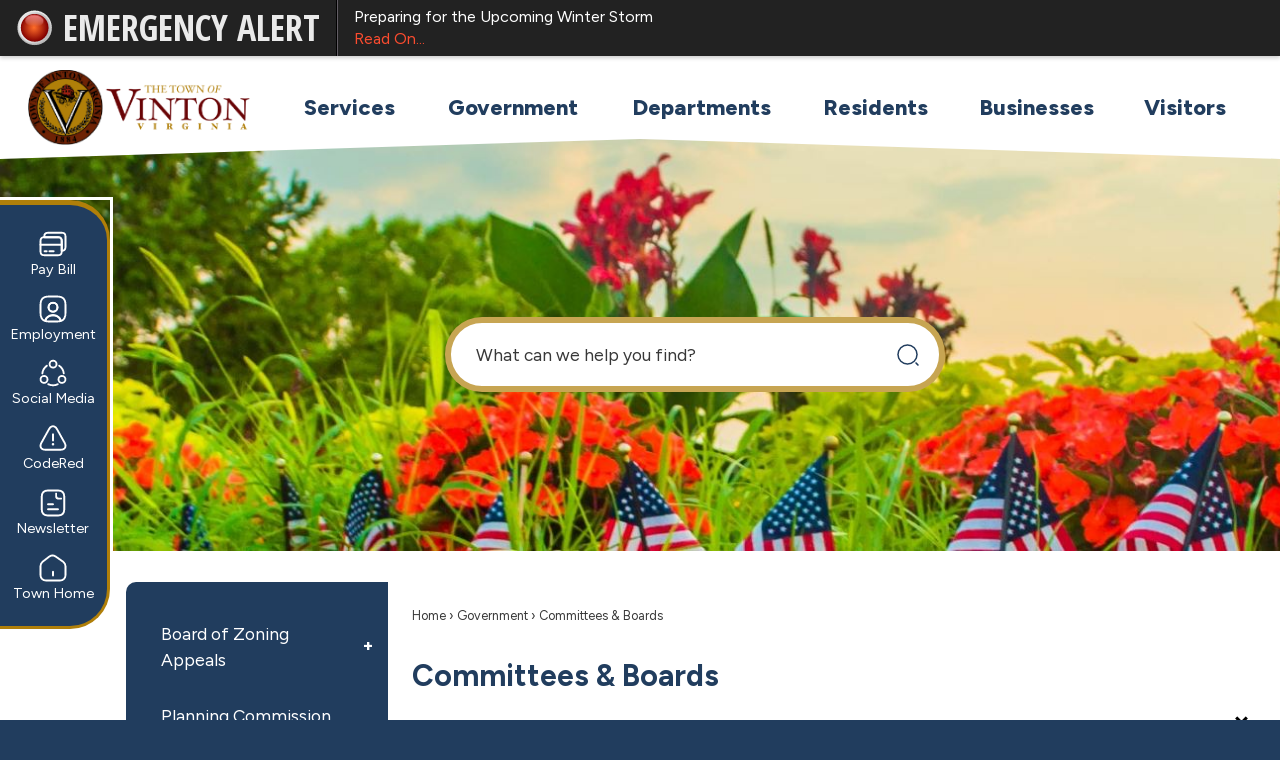

--- FILE ---
content_type: text/html; charset=utf-8
request_url: https://vintonva.gov/78/Committees-Boards
body_size: 28420
content:

<!DOCTYPE html>
<html lang="en">
<head>

	<meta http-equiv="Content-type" content="text/html; charset=UTF-8" />
<!-- Google Tag Manager for GA4 -->
				<script>(function(w,d,s,l,i){w.GAMeasurementID='G-ZEKQRNWP8Z';w[l]=w[l]||[];w[l].push({'gtm.start':
				new Date().getTime(),event:'gtm.js'});var f=d.getElementsByTagName(s)[0],
				j=d.createElement(s),dl=l!='dataLayer'?'&l='+l:'';j.async=true;j.src=
				'https://www.googletagmanager.com/gtm.js?id='+i+dl;f.parentNode.insertBefore(j,f);
				})(window,document,'script','cpDataLayerGA4','GTM-K73C5PS');</script>
				<!-- End Google Tag Manager for GA4 -->
				<script type='text/javascript'>
					var enableTelemetry = 'false'
					var aiConfig = {
					instrumentationKey: '1cde048e-3185-4906-aa46-c92a7312b60f'						
					}
					var appInsights = window.appInsights || function (a) { function b(a) { c[a] = function () { var b = arguments; c.queue.push(function () { c[a].apply(c, b) }) } } var c = { config: a }, d = document, e = window; setTimeout(function () { var b = d.createElement('script'); b.src = a.url || 'https://js.monitor.azure.com/scripts/a/ai.0.js', d.getElementsByTagName('script')[0].parentNode.appendChild(b) }); try { c.cookie = d.cookie } catch (a) { } c.queue = []; for (var f = ['Event', 'Exception', 'Metric', 'PageView', 'Trace', 'Dependency']; f.length;)b('track' + f.pop()); if (b('setAuthenticatedUserContext'), b('clearAuthenticatedUserContext'), b('startTrackEvent'), b('stopTrackEvent'), b('startTrackPage'), b('stopTrackPage'), b('flush'), !a.disableExceptionTracking) { f = 'onerror', b('_' + f); var g = e[f]; e[f] = function (a, b, d, e, h) { var i = g && g(a, b, d, e, h); return !0 !== i && c['_' + f](a, b, d, e, h), i } } return c }(aiConfig);
					window.appInsights = appInsights, appInsights.queue && 0 === appInsights.queue.length;
					// Add telemetry initializer
					appInsights.queue.push(function() {
						appInsights.context.addTelemetryInitializer(function(envelope) {
							var telemetryItem = envelope.data.baseData;
							// To check the telemetry item’s type:
							if (!false)
							{
								//If the telemetry is not enabled, we still want to capture Google map custom event, so only allow that
								if (envelope.name.indexOf('.Event') == -1)
									return false;
							}
						});
					});						
					appInsights.trackPageView();
				</script>
	<script>
		function populateAntiForgery(token) {
			var input = document.createElement("input");
			input.name = "__RequestVerificationToken";
			input.type = "hidden";
			input.value = token;
			var absPat = /^https?:\/\/|^\/\//i;
			var forms = document.getElementsByTagName("form");
			for (var i = 0; i < forms.length; i++) {
				if (forms[i].method == "post" &&
					!forms[i].querySelector('[name="__RequestVerificationToken"]') &&
					!absPat.test(forms[i].getAttribute("action"))) {
					forms[i].appendChild(input.cloneNode());
				}
			}
		}

		function getAntiForgeryToken(callback, error) {
			var xhr = new XMLHttpRequest();
			xhr.open("GET", "/antiforgery");
			xhr.addEventListener("load", function() {
				try {
					if (this.status !== 200) {
						throw Error("Invalid status. Could not retrieve antiforgery token.");
		}
					var obj = JSON.parse(this.responseText);
					callback(obj.token);
				} catch (e) {
					typeof error === "function" && error(e);
				}
			});
			xhr.send();
		}

		getAntiForgeryToken(function(token) {
			if (document.readyState === "complete"
				|| document.readyState === "loaded" 
				|| document.readyState === "interactive") {
				populateAntiForgery(token);
				return;
			}
			document.addEventListener("DOMContentLoaded", function() {
				populateAntiForgery(token);
			}, false);
		}, console.error);
			</script>
			

	<script type="text/javascript">
		window.departmentHeader = {};
		window.pageSectionTracker = {};
		window.isResponsiveEnabled = true;
		window.isRemoveSetHeights= false;
		if (window.isRemoveSetHeights) {
			document.documentElement.className += ' removeSetHeights';
		}
		window.mainMenuMediaQuery = 'screen and (max-width: 40em)';
		window.isMobileBrowserIncludingTablets = false;
		window.fixedResponsiveMenu = false;
		window.fullWidthResponsiveMenu = false;
		window.responsiveMenuHeight = '';
		window.responsiveMenuFontSize = '';
		(function () {
			window.setSizeCookie = function () {
				document.cookie = "dpi=" + window.devicePixelRatio + "; path=/";
				document.cookie = "viewportWidth=" + window.innerWidth + "; path=/";
				document.cookie = "viewportHeight=" + window.innerHeight + "; path=/";
				if (screen && screen.width && screen.height) {
					document.cookie = "screenWidth=" + screen.width + "; path=/";
					document.cookie = "screenHeight=" + screen.height + "; path=/";
				}
				document.cookie = "responsiveGhost=1; path=/";
			};

			setSizeCookie();
		}());
	</script>
		<meta name="viewport" content="width=device-width, initial-scale=1">
	<script async src="https://docaccess.com/docbox.js"></script>
	<meta name="category0" content="Home" />
<meta name="category1" content="Government" />
<meta name="category2" content="Committees &amp; Boards" />

	
	<meta name="theme-color" content="rgb(33, 61, 94)">
	<link rel="icon" href="/images/favicon.ico" type="image/x-icon" />
	<link rel="shortcut icon" href="/images/favicon.ico" type="image/x-icon" />
		<title>Committees &amp; Boards | Vinton, VA - Official Website</title>

		<meta name="description" content="View meeting information and other details relating to Vinton&#39;s commissions and boards.">
		<meta name="keywords" content="Committees &amp; Boards">
			<script src="/Assets/Scripts/jQuery/jquery-2.2.4.min.js"></script>
	<script src="/Assets/Scripts/jQuery/jQuery-migrate-1.4.1.js" type="text/javascript"></script>
	

	<!--[if IE 6]><script language="JavaScript" type="text/javascript"> var isie6 = true; </script><![endif]-->
	<!--[if IE 7]><script language="JavaScript" type="text/javascript"> var isie7 = true; </script><![endif]-->
	<!--[if IE 8]><script language="JavaScript" type="text/javascript"> var isie8 = true; </script><![endif]-->
	<!--[if IE 9]><script language="JavaScript" type="text/javascript"> var isie8 = true; </script><![endif]-->
	<script type="text/javascript"><!--
	var intCountryCode = 840;
	var externalSiteDialogHeight = '400px';
	var order = '';
//--></script>
	
	<link href="/-1465647691.css" rel="stylesheet" type="text/css" />	<link href="/-1050810588.css" rel="stylesheet" type="text/css" />

	<link rel="stylesheet" type="text/css" href="/Assets/Styles/Print.css" media="print">
	<script type="text/javascript">
		window.Pages = window.Pages || {};
		// FrontEnd RWD initialization
		window.Pages.rwdReady = $.Deferred();
		window.Pages.toolBarDeferred = $.Deferred();
		window.Pages.rwdSetupComplete = $.Deferred();
		window.Pages.megaMenuLoaded = $.Deferred();
		window.Pages.angularToolbarComplete = $.Deferred();
		window.Pages.frontEndToolbarComplete = $.Deferred();
	</script>
	<!--CPHeadContent-->
	<script src="/-28722462.js" type="text/javascript"></script>
	
	
	
	




	<!--[if lte IE 8]><link rel="stylesheet" type="text/css" href="/App_Themes/ie8.css"><![endif]-->
	<!--[if lte IE 7]><link rel="stylesheet" type="text/css" href="/App_Themes/ie7.css"><![endif]-->
	<!--[if lte IE 6]><link rel="stylesheet" type="text/css" href="/App_Themes/ie6.css"><![endif]-->
	<!--[if lt IE 9]><script type="text/javascript" src="/Scripts/html5.js"></script><![endif]-->

	<script type="text/javascript">
		setEditorVariables(false, 840);
		function getPrintPreviewType() { return 0; } function printPreview() {pPreview(getPrintPreviewType()); }
	</script>
	<script src="/Assets/Scripts/AlpineJS/3.14.1/alpine.min.js" type="text/javascript" defer="defer"></script>
</head>
<body class="wide " >

    <script>jQuery(document).click(function (event) {
	var target = jQuery(event.target);
	if (target.attr('src') && target.parents('.image').length && target.parents('.widget').length) {
		var text = target.attr('title');
		
		if (!text.length) {
			text = "N/A";
		}
		ga('send',
			{
				hitType: 'event',
				eventCategory: 'Image',
				eventAction: 'Image - ' + text,
				eventLabel: window.location.href
			});
	}
	if (target.is('button') || target.hasClass('button') || target.parents().hasClass('button')) {
		var text = "";
		if (target.parents('.button')[0]) {
			text = target.parents('.button').first().text();
		} else if (target.text().length) {
			text = target.text();
		} else if (target.attr('title').length) {
			text = target.attr('title');
		}
		if (!text.length) {
			text = "N/A";
		}
		ga('send',
			{
				hitType: 'event',
				eventCategory: 'Button',
				eventAction: 'Button - ' + text,
				eventLabel: window.location.href
			});
	}
	if (target.parents('.widgetCustomHtml').length) {
		ga('send',
			{
				hitType: 'event',
				eventCategory: 'Custom Html',
				eventAction: 'Custom Html Clicked',
				eventLabel: window.location.href
			});
	}
	if (target.parents('.editor').length) {
		ga('send',
			{
				hitType: 'event',
				eventCategory: 'Editor',
				eventAction: 'Editor Link Clicked',
				eventLabel: window.location.href
			});
	}
	if (target.parents('.GraphicLinks').length) {
		var text = "";
		var targetGraphicLink = target;
		if (target.hasClass('widgetGraphicLinksLink')) {
			targetGraphicLink = jQuery(target.children()[0]);
		}
		if (targetGraphicLink.hasClass('text')) {
			text = targetGraphicLink.text();
		} else if (targetGraphicLink.attr('src').length) {
			if (targetGraphicLink.attr('alt').length) {
				text = targetGraphicLink.attr('alt');
			} else {
				text = targetGraphicLink.attr('src');
			}
		} else {
			text = "N/A";
		}
		ga('send',
			{
				hitType: 'event',
				eventCategory: 'Graphic Links',
				eventAction: 'Graphic Link - ' + text,
				eventLabel: window.location.href
			});
	}
	if (target.parents('.InfoAdvanced').length) {
		ga('send',
			{
				hitType: 'event',
				eventCategory: 'Info Advanced',
				eventAction: 'Info Advanced Clicked',
				eventLabel: window.location.href
			});
	}
	if (target.parents('.list').length) {
		ga('send',
			{
				hitType: 'event',
				eventCategory: 'List',
				eventAction: 'List Clicked',
				eventLabel: window.location.href
			});
	}
	if (target.parents('.megaMenuItem').length || target.parents('.topMenuItem').length) {
		var megaMenuText = jQuery('.topMenuItem.mouseover').find('span').text();
		var breadCrumbs = [];
		jQuery('.breadCrumbs > li').each(function () {
			 breadCrumbs.push(this.textContent);
		});
		var pageTitle = breadCrumbs.join('>');
		var subTitleText = target.parents('.megaMenuItem').children('.widgetTitle').children().text();
		var text = "";
		if (pageTitle) {
			text += pageTitle + " | ";
		} else {
			text += document.title + ' - ';
		}
		if (target.text() == "" && megaMenuText == "") {
			text += "N/A";
		} else if (target.text().length && megaMenuText.length) {
			if (megaMenuText == target.text()) {
				text += megaMenuText;
			} else {
				text += megaMenuText + " - " + subTitleText + " - " + target.text();
			}
		} else if (target.text() == "") {
			text += megaMenuText;
		} else {
			text += target.text();
		}
		if (!text.length) {
			text = "N/A";
		}
		ga('send',
			{
				hitType: 'event',
				eventCategory: 'Mega Menu',
				eventAction: 'Mega Menu : ' + text,
				eventLabel: window.location.href
			});
	}
	if (target.parents('.widgetNewsFlash').length && target.parents('.widgetItem').length) {
		var text = jQuery(target.parents('.widgetItem')[0]).find('.widgetTitle').children().text();
		if (!text.length) {
			text = "N/A";
		}
		ga('send',
			{
				hitType: 'event',
				eventCategory: 'News Flash',
				eventAction: 'News Flash - ' + text,
				eventLabel: window.location.href
			});
	}
	if (target.hasClass('widgetQuickLinksLink') || target.find('.widgetQuickLinksLink').length) {
		var text = target.text();
		if (!text.length) {
			text = "N/A";
		}
		ga('send',
			{
				hitType: 'event',
				eventCategory: 'Quick Links',
				eventAction: 'Quick Links - ' + text,
				eventLabel: window.location.href
			});
	}
	if (target.attr('src') && target.parents('.cpSlideshow').length) {
		var text = target.attr('title');
		if (!text.length) {
			text = "N/A";
		}
		ga('send',
			{
				hitType: 'event',
				eventCategory: 'Slideshow',
				eventAction: 'Slideshow - ' + text,
				eventLabel: window.location.href
			});
	}
	if (target.parents('.widgetText').length) {
		ga('send',
			{
				hitType: 'event',
				eventCategory: 'Text',
				eventAction: 'Text Link Clicked',
				eventLabel: window.location.href
			});
	}
});</script>

    <div id="fb-root"></div>
<div id=skipToContentLinks>
<a href="#cc5527ebcc-eac8-4dc7-9c8c-323b71806487" target="_self" class="skipToContentLink">Skip to Main Content</a>
</div>
    <form id="frmReferenceFormForTelerikEditorDialogs"></form>

        <input type="hidden" id="GoogleMapsKey" value="AIzaSyDWUuE-ifkbhxblF920N8MjpBdTg1Wt784" />



    <input type="hidden" id="cpcDomain" value="https://cp-civicplusuniversity2.civicplus.com">
    <input type="hidden" id="hdnStructureID" value="9" />
    <input type="hidden" id="hdnContentCollectionID" value="49fbabab-676b-4c0e-a70b-31c547c41996" />
    <input type="hidden" id="hdnWorkingCopyID" value="00000000-0000-0000-0000-000000000000" />
    <input type="hidden" id="hdnThemeID" value="11" />
    <input type="hidden" id="pageIsFrontEnd" value="true" />
    <input type="hidden" id="pageModuleID" />
    <input type="hidden" id="pagePageID" value="78" />

            <img id="imgLogoPrintPreview" src="/ImageRepository/Document?documentID=2725" alt="Vinton, VA" />
<div id="stickyPlaceholder"></div>
    <div id="outer-wrap" class="outer-wrap">
        <div id="inner-wrap" class="inner-wrap">
                <div id="divToolbars" class="cpToolbars newCP mui-fixed" style="">
                    
<style>
@import url(https://fonts.googleapis.com/css?family=Open+Sans+Condensed:700); 
.alertText .customAlert {
    color: #EAEAEA;
    display: inline-block;
    font-family: 'Open Sans Condensed', sans-serif; 
    text-transform: uppercase;
    font-weight: bold;
    height: 27px;
    left: 57px;
    line-height: 27px;
    overflow: hidden;
    position: absolute;
    top: 15px;
    white-space: nowrap;
    width: 268px;
}
</style>
  <div id="1_divAlertBar" class="alertToolbar cpToolbar" style="background: #222222;">
    <div id="1_divAlertToolbarInner" class="alertToolbarInner" style="font-size: 16px;">
        <a href="/AlertCenter.aspx" id="1_lnkAlertText" class="alertText" style="border-right: 1px solid #000000;">
            <img src="/Common/Images/AlertCenter/alertBarBlink.svg" id="1_imgDot" alt="Emergency Alert" class="redDot" />
            <span id="1_customAlert" class="customAlert">EMERGENCY ALERT</span>
        </a>
        <span id="1_spnAlertContainer" class="alertContainer"><a href="/AlertCenter.aspx?AID=Preparing-for-the-Upcoming-Winter-Storm-14" target="_self" class="alert" style="border-left: 1px solid #635e65; border-right: 1px solid #000000;background: #030303 url(/Common/images/AlertCenter/alertBarBlackTextBckg.png) repeat-x; color: #FFFFFF;">
	Preparing for the Upcoming Winter Storm
	<span style="color: #FC4C2F;">Read On...</span>
</a>
</span>
    </div>
  </div>
  <div id="1_divAlertBarEmpty" class="alertBarEmpty"></div>
  



                </div>
            <div id="bodyWrapper">
                <div id="mainNavHolderMobile" class="mainNavHolderMobile"></div>
                
<div data-cpRole="structuralContainer" id="bodyContainerTS">
<!-- Banner --><div data-cpRole="structuralContainer" id="bannerContainerTS" class="noOverflowTS">
<div data-cpRole="banner" id="banner1"><!-- Header Container --><header data-cpRole="structuralContainer" id="headerContainerTS">
<div class="siteWrap" id="flexHeaderTS" data-skip-leftpad=""><div data-cpRole="banner" id="bannerLogoTS" class="bannerLogoTS empty">




				<a id="bannerLogoTS-21" style="			display: block; text-align: center;
" class="bannerObject" href="/" target="_self"><img alt="Vinton Town VA Homepage" class="bannerObject" height="83" src="/ImageRepository/Document?documentID=2728" width="249" /></a>
</div><nav data-cpRole="nav" id="mainNav" class="siteNav mainNav" role="navigation">
<ol id="mainNavMenu" data-parent="1" class="rootNavMenu" role="menu"><!--
--><li id="MainItem27" class="topMenuItem" role="none" data-pageid="27" data-displaymegamenu="True"><!--
			--><!--
			--> <a role = "menuitem" aria-haspopup=true aria-expanded='false' id = "mainNavServices" class="navMainItem mainNavItem mainNavItem1" href="/27/Services" target = "_self" >   Services </a>			<!--
			--><!--
			--></li><!----><li id="MainItem65" class="topMenuItem" role="none" data-pageid="65" data-displaymegamenu="True"><!--
			--><!--
			--> <a role = "menuitem" aria-haspopup=true aria-expanded='false' id = "mainNavGovernment" class="navMainItem mainNavItem mainNavItem2" href="/65/Government" target = "_self" >   Government </a>			<!--
			--><!--
			--></li><!----><li id="MainItem8" class="topMenuItem" role="none" data-pageid="8" data-displaymegamenu="True"><!--
			--><!--
			--> <a role = "menuitem" aria-haspopup=true aria-expanded='false' id = "mainNavDepartments" class="navMainItem mainNavItem mainNavItem3" href="/8/Departments" target = "_self" >   Departments </a>			<!--
			--><!--
			--></li><!----><li id="MainItem31" class="topMenuItem" role="none" data-pageid="31" data-displaymegamenu="True"><!--
			--><!--
			--> <a role = "menuitem" aria-haspopup=true aria-expanded='false' id = "mainNavResidents" class="navMainItem mainNavItem mainNavItem4" href="/31/Residents" target = "_self" >   Residents </a>			<!--
			--><!--
			--></li><!----><li id="MainItem35" class="topMenuItem" role="none" data-pageid="35" data-displaymegamenu="True"><!--
			--><!--
			--> <a role = "menuitem" aria-haspopup=true aria-expanded='false' id = "mainNavBusinesses" class="navMainItem mainNavItem mainNavItem5" href="/35/Businesses" target = "_self" >   Businesses </a>			<!--
			--><!--
			--></li><!----><li id="MainItem9" class="topMenuItem" role="none" data-pageid="9" data-displaymegamenu="True"><!--
			--><!--
			--> <a role = "menuitem" aria-haspopup=true aria-expanded='false' id = "mainNavVisitors" class="navMainItem mainNavItem mainNavItem6" href="/9/Visitors" target = "_self" >   Visitors </a>			<!--
			--><!--
			--></li><!---->
</ol>


	<script type="text/javascript">
		(function () {
			function setupMenu() {
				const menuID = 'mainNavMenu';
				const menuType = MAIN_MENU;

				//setup menu manager properties for main menu
				if (!menuManager.mobileMainNav && true)
					menuManager.adjustMainItemsWidth('#' + menuID);
				menuManager.isMainMenuEditable = false;
				menuManager.mainMenuMaxSubMenuLevels = 4;
				menuManager.setMOMMode(2, menuType);

				//Init main menu
				const setupDraggable = menuManager.isMainMenuEditable;
				const urlToGetHiddenMenus = '/Pages/MenuMain/HiddenMainSubMenus?pageID=1&moduleID=&themeID=11&menuContainerID=mainNav';

				menuManager.setupMenu(menuID, 'mainNav', menuType, setupDraggable, urlToGetHiddenMenus);
				menuManager.mainMenuInit = true;
				menuManager.mainMenuTextResizer = true;
				if (1.00 > 0)
					menuManager.mainMenuTextResizerRatio = 1.00;
				if (window.isResponsiveEnabled)
					menuManager.mainMenuReady.resolve();

			}

			if (document.readyState === "complete"
				|| document.readyState === "loaded"
				|| document.readyState === "interactive") {
				setupMenu();
				return;
			}

			document.addEventListener("DOMContentLoaded", setupMenu);
		})();
	</script>


<aside data-cpRole="megaMenu" id="megaMenu" class="megaMenu" style="display: none;"><input type="hidden" id="megaMenuPopupDirection" value="0"><input type="hidden" id="megaMenuWidthReference" value="1"><aside role="menu" data-cpRole="contentContainer" id="mainNavMegaMenu27" class="contentTop mainNavMegaMenu megaMenuContainer pageID_27 hidden" data-orientation="horizontal">	<div id="cc493bcf93-f29a-4480-8965-67fe4e051e79" data-containerid="493bcf93-f29a-4480-8965-67fe4e051e79" class="pageContent cpGrid cpGrid24">
				                



	</div>
</aside><aside role="menu" data-cpRole="contentContainer" id="mainNavMegaMenu65" class="contentTop mainNavMegaMenu megaMenuContainer pageID_65 hidden" data-orientation="horizontal">	<div id="cc9e9328a4-4ef0-4008-944e-35a386944c74" data-containerid="9e9328a4-4ef0-4008-944e-35a386944c74" class="pageContent cpGrid cpGrid24">
				                



	</div>
</aside><aside role="menu" data-cpRole="contentContainer" id="mainNavMegaMenu8" class="contentTop mainNavMegaMenu megaMenuContainer pageID_8 hidden" data-orientation="horizontal">	<div id="cc9d744faf-bd87-4102-9945-bd05d12a94ff" data-containerid="9d744faf-bd87-4102-9945-bd05d12a94ff" class="pageContent cpGrid cpGrid24">
				                



	</div>
</aside><aside role="menu" data-cpRole="contentContainer" id="mainNavMegaMenu31" class="contentTop mainNavMegaMenu megaMenuContainer pageID_31 hidden" data-orientation="horizontal">	<div id="cceafbbf0b-902f-482f-aeaa-225e093c2765" data-containerid="eafbbf0b-902f-482f-aeaa-225e093c2765" class="pageContent cpGrid cpGrid24">
				                



	</div>
</aside><aside role="menu" data-cpRole="contentContainer" id="mainNavMegaMenu35" class="contentTop mainNavMegaMenu megaMenuContainer pageID_35 hidden" data-orientation="horizontal">	<div id="cc4d40749c-1552-4cfa-94aa-1127184e160a" data-containerid="4d40749c-1552-4cfa-94aa-1127184e160a" class="pageContent cpGrid cpGrid24">
				                



	</div>
</aside><aside role="menu" data-cpRole="contentContainer" id="mainNavMegaMenu9" class="contentTop mainNavMegaMenu megaMenuContainer pageID_9 hidden" data-orientation="horizontal">	<div id="cc6721b93a-5111-48dc-a225-d5251d726d32" data-containerid="6721b93a-5111-48dc-a225-d5251d726d32" class="pageContent cpGrid cpGrid24">
				                



	</div>
</aside></aside></nav></div>
</header><div data-cpRole="structuralContainer" id="bannerSizingTS">
<div data-cpRole="structuralContainer" id="bannerSearchTS">
<div class="siteWrap2"><div data-cpRole="contentContainer" id="searchTS">	<div id="ccb0636561-692a-4ffb-875e-6dcbcfa65613" data-containerid="b0636561-692a-4ffb-875e-6dcbcfa65613" class="pageContent cpGrid cpGrid24 isLockedContainer showInMobile">
				                

		<div class="row outer wide"><!--
--><div class="outer col col24 first last" style="" data-widgetcontainerid="8ef499e7-b8d3-4076-984e-607134ee9a71">				
	<div class="row nest first last wide">
	
	<div class="inner col col24 first last idef0c1645-0b1b-4b7f-acf5-0777c159d2f1" style="" data-widgetcontainerid="ef0c1645-0b1b-4b7f-acf5-0777c159d2f1">	
<div data-widget-id="7a9dd9ab-27ce-4bcf-97df-e610e0410fc9" data-widget-controller-path="/Layout/WidgetSearch">
	
	<script defer type="text/javascript" src="/Common/Controls/jquery-ui-1.14.1/jquery-ui.min.js"></script>
	<script defer src="/Areas/Layout/Assets/Scripts/Search.js" type="text/javascript"></script>
	<script defer type="text/javascript">

		$(document).ready(function () {
			try {
				$(".widgetSearchButton.widgetSearchButton7a9dd9ab-27ce-4bcf-97df-e610e0410fc9").click(function (e) {
				e.preventDefault();
					if (false||$("#ysnSearchOnlyDept7a9dd9ab-27ce-4bcf-97df-e610e0410fc9").is(':checked'))
					{
						doWidgetSearch($(this).siblings(".widgetSearchBox").val(), Number(0));
					}
					else {
						doWidgetSearch($(this).siblings(".widgetSearchBox").val(), 0);
					}
			});
			$("#searchField7a9dd9ab-27ce-4bcf-97df-e610e0410fc9").keypress(function (e) {
				if (window.clipboardData) {
					if (e.keyCode === 13) {
						if ($("#ysnSearchOnlyDept7a9dd9ab-27ce-4bcf-97df-e610e0410fc9").is(':checked') || false) {
								doWidgetSearch($(this).val(), Number(0));
							} else {
								doWidgetSearch($(this).val(), 0);
							}
						return false;
					}
				} else {
					if (e.which === 13) {
						if ($("#ysnSearchOnlyDept7a9dd9ab-27ce-4bcf-97df-e610e0410fc9").is(':checked') || false) {
								doWidgetSearch($(this).val(), Number(0));
							} else {
								doWidgetSearch($(this).val(), 0);
							}
						return false;
					}
				}
				return true;
			});

				if (true) {
					var currentRequest = null;
					var $searchField = $("#searchField7a9dd9ab-27ce-4bcf-97df-e610e0410fc9").autocomplete({
						source: function (request, response) {
							currentRequest = $.ajax({
								url: '/Search/AutoComplete' + ($("#ysnSearchOnlyDept7a9dd9ab-27ce-4bcf-97df-e610e0410fc9").is(':checked') || false? '?departmentId=0' : ''),
								dataType: "json",
								timeout: 10000,
								beforeSend: function () {
									if (currentRequest != null) {
										currentRequest.abort();
									}
								},
								data:
								{
									term: request.term,
								},
								success: function (data) {
									response(data);
									$('.autoCompleteError').remove();
								},
								error: function (xmlhttprequest, textstatus, message) {
									if (textstatus === "timeout") {
										if ($("#searchField7a9dd9ab-27ce-4bcf-97df-e610e0410fc9").siblings('.autoCompleteError').length == 0)
											$('<span class="autoCompleteError"><p class="alert error">Search autocomplete is currently not responding. Please try again later.</p></span>').insertAfter($("#searchField7a9dd9ab-27ce-4bcf-97df-e610e0410fc9"));
									}
								}
							});
						},
						html: true,
						delay: 500,
						select: function (event, ui) {
							$(this).val(ui.item.value);
							$(this).next().click();
						}
					});

					$searchField.data("ui-autocomplete")._renderItem = function (ul, item) {
						return $("<li class=\"itemList\"></li>")
							.data("ui-autocomplete-item", item)
							.append("<a>" + item.label + "</a>")
							.appendTo(ul);
					};
}
}
			catch(e) {} //we're going to eat this error. Autocomplete won't work but we dont wan't to break anything else on the page.
		});
	</script>

	<section id="widgetPreviewSearch" class="widget widgetSearch skin14 widgetOptionSet46" style="display: block;" aria-label="Search">
				<!-- For the button right and inside -->
		<div class="widgetBody buttonRightInside">
			<input class="widgetSearchBox widgetSearchBox7a9dd9ab-27ce-4bcf-97df-e610e0410fc9" cp5ph="true" id="searchField7a9dd9ab-27ce-4bcf-97df-e610e0410fc9" name="searchField" onchange="searchBtnApplyQuery();" placeholder="What can we help you find?" title="What can we help you find?" type="text" value="" />
						<a href="/Search/Results" id="btnSearchIcon" class="widgetSearchButton widgetSearchButton7a9dd9ab-27ce-4bcf-97df-e610e0410fc9" role="button"><img alt="Go to Site Search" class="imageHover" data-hover="/ImageRepository/Document?documentID=2731" data-image="/ImageRepository/Document?documentID=2732" src="/ImageRepository/Document?documentID=2732" /></a>

			<label class="searchLabel" for="searchField7a9dd9ab-27ce-4bcf-97df-e610e0410fc9">Search</label>
		</div>

	</section>


<style scoped>
	  
		.widgetSearch ::-webkit-input-placeholder {
		color: rgba(56, 56, 56, 1);
	  }
		.widgetSearch :-moz-placeholder { /* Firefox 18- */
	   color: rgba(56, 56, 56, 1);
	}
		.widgetSearch ::-moz-placeholder {  /* Firefox 19+ */
	   color: rgba(56, 56, 56, 1);
	}
	.widgetSearch :-ms-input-placeholder {
	   color: rgba(56, 56, 56, 1);
	}
	

	.widgetSearch .widgetBody .widgetSearchBox7a9dd9ab-27ce-4bcf-97df-e610e0410fc9
	{
		color: rgba(56, 56, 56, 1);
		background: rgba(255, 255, 255, 1);
border: 6px solid rgba(176, 127, 9, 0.7);
height: 75px;
border-radius: 40px;
background-clop: padding-box;
padding: 0 80px 0 25px;
font-family: Figtree;
font-size: 1.1em;
	}
	.widgetSearch .widgetBody .widgetSearchButton7a9dd9ab-27ce-4bcf-97df-e610e0410fc9
	{
		margin: 10px 10px 0 0;
	}
	.widgetSearch .widgetSearch-onlyDept7a9dd9ab-27ce-4bcf-97df-e610e0410fc9
	{
		display: inline-block;
		color: #333;
		
		
		 padding-top: 10px;
	}
	#ysnSearchOnlyDept7a9dd9ab-27ce-4bcf-97df-e610e0410fc9
	{
		position: relative;
		top: .125em;
	}

</style>

<link rel="stylesheet" href="/Common/Controls/jquery-ui-1.14.1/jquery-ui.min.css">
<link rel="stylesheet" href="/Common/Controls/jquery-ui-1.14.1/jquery-ui.theme.min.css">



<script type="text/javascript">
	//Updates search icons href to have the correct queryString
	function searchBtnApplyQuery() {
		document.getElementById("btnSearchIcon").href = "/Search?searchPhrase=" + document.getElementById("searchField7a9dd9ab-27ce-4bcf-97df-e610e0410fc9").value;
	}
	</script>

</div>
	</div> <!-- inner column -->

	</div> <!-- inner row -->

			</div><!-- outer column --><!--		--></div> <!-- outer row -->


	</div>
</div></div>
</div>
</div>




		<div id="banner1-20" style="display: none"></div>
			<script type="text/javascript">
				$(window).on("load", function () {
					$.when(window.Pages.rwdSetupComplete)
						.done(function () {
							renderBanner('banner1-20',
								'banner1',
								{"BannerOptionID":20,"ThemeID":11,"SlotName":"banner1","Name":"Default","IsDefault":true,"BannerMode":1,"SlideShowSlideTiming":"5","SlideshowTransition":0,"SlideShowTransitionTiming":"1","ImageScale":true,"ImageAlignment":1,"ImageScroll":true,"MuteSound":true,"VideoType":0,"Status":40,"SlideshowControlsPosition":0,"SlideshowControlsAlignment":0,"SlideshowBannerControlsColorScheme":0,"DisplayVideoPauseButton":false,"VideoPauseButtonAlignment":1,"VideoPauseButtonControlsAlignment":0,"VideoPauseButtonStyle":"#FFFFFF","VideoPauseButtonBackgroundStyle":"#000000","VideoPauseButtonAlignmentClass":"alignRight viewport","DisplaySlideshowPauseButton":true,"SlideshowControlsColor":"#FFFFFF","SlideshowControlsBackgroundColor":"#000000","SlideshowPauseButtonClass":"isHidden","BannerImages":[{"BannerImageID":44,"BannerOptionID":20,"FileName":"/ImageRepository/Document?documentID=2727","Height":500,"Width":2200,"StartingOn":null,"StoppingOn":null,"IsLink":false,"LinkAddress":null,"Sequence":1,"RecordStatus":0,"ModifiedBy":0,"ModifiedOn":"\/Date(-62135575200000)\/","AltText":null},{"BannerImageID":45,"BannerOptionID":20,"FileName":"/ImageRepository/Document?documentID=2726","Height":500,"Width":2200,"StartingOn":null,"StoppingOn":null,"IsLink":false,"LinkAddress":null,"Sequence":2,"RecordStatus":0,"ModifiedBy":0,"ModifiedOn":"\/Date(-62135575200000)\/","AltText":null}],"BannerVideos":[{"BannerVideoID":16,"BannerOptionID":20,"VideoFileName":"","ImageFileName":"EmptyBannerBkg202311101348075793.png","IsLink":false,"LinkAddress":null,"ModifiedBy":0,"ModifiedOn":"\/Date(-62135575200000)\/","VideoFileID":"00000000-0000-0000-0000-000000000000","ImageFileID":"00000000-0000-0000-0000-000000000000","VideoWidth":0,"VideoHeight":0,"ImageWidth":0,"ImageHeight":0,"LinkedVideoUrl":"","RecordStatus":0,"AltText":null}],"RecordStatus":0,"ModifiedBy":0,"ModifiedOn":"\/Date(-62135575200000)\/"},
								{"BannerImageID":44,"BannerOptionID":20,"FileName":"/ImageRepository/Document?documentID=2727","Height":500,"Width":2200,"StartingOn":null,"StoppingOn":null,"IsLink":false,"LinkAddress":null,"Sequence":1,"RecordStatus":0,"ModifiedBy":0,"ModifiedOn":"\/Date(-62135575200000)\/","AltText":null},
								'/App_Themes/Interior/Images/',
								'<img alt="" class="bannerObject" src="/ImageRepository/Document?documentID=2727" />');
						});
				});
			</script>

</div>
</div><!-- Content container --><div data-cpRole="structuralContainer" id="mainContainerTS">
<div class="siteWrap2"><div data-cpRole="structuralContainer" id="mainWrapTS" class="mainWrap" role="main">
<div data-cpRole="structuralContainer" id="siteSidebarTS" class="siteSidebar">
<aside data-cpRole="contentContainer" id="sidebarContainer1TS">	<div id="ccf31a9944-ee01-4d8f-8a49-e942f2635b18" data-containerid="f31a9944-ee01-4d8f-8a49-e942f2635b18" class="pageContent cpGrid cpGrid24 showInMobile">
				                



	</div>
</aside><nav data-cpRole="nav" id="secondaryNav" class="siteNav secondaryNav">





	<ol role="menu" id="secondaryMenusecondaryNav" data-parent="78" class="rootNavMenu accordionNav">
	<li role="menuitem" aria-haspopup="true" class="topMenuItem sideNavLi hasAccordionChildren" id="SideItem79" data-pageid="79">
		<div class="accordionNavItem">
			<a href="/79/Board-of-Zoning-Appeals" target="_self" class="navMainItem secondaryNavItem cpComponent" data-type="SecondaryMainItem">Board of Zoning Appeals</a>
				<a href="#" class="openAccordionNav accordionSecondaryNavItem" title="Expand Board of Zoning Appeals Submenu"></a>
		</div>
					<ol role="menu" aria-hidden="true" class="accordionNavContainer accordionNavContainer--lvl1" style="display: none;" data-parent="79">
						<li role="menuitem" aria-haspopup="true" class="sideNavLi subMenuItem hasAccordionChildren" id="SideItem86" data-pageid="86">
			<div class="accordionNavItem">
				<a href="/86/Granting-of-Variances" target="_self" class="navMenuItem cpComponent" data-type="SecondaryMenuItem"><span lang="en">Granting of Variances</span></a>
			</div>
					</li>
		<li role="menuitem" aria-haspopup="true" class="sideNavLi subMenuItem hasAccordionChildren" id="SideItem245" data-pageid="245">
			<div class="accordionNavItem">
				<a href="/245/Public-Hearing-Requirements" target="_self" class="navMenuItem cpComponent" data-type="SecondaryMenuItem"><span lang="en">Public Hearing Requirements</span></a>
			</div>
					</li>
		<li role="menuitem" aria-haspopup="true" class="sideNavLi subMenuItem hasAccordionChildren" id="SideItem110" data-pageid="110">
			<div class="accordionNavItem">
				<a href="/110/Variance-Application-Process" target="_self" class="navMenuItem cpComponent" data-type="SecondaryMenuItem"><span lang="en">Variance Application Process</span></a>
			</div>
					</li>

			</ol>
	</li>
	<li role="menuitem" aria-haspopup="true" class="topMenuItem sideNavLi hasAccordionChildren" id="SideItem80" data-pageid="80">
		<div class="accordionNavItem">
			<a href="/80/Planning-Commission" target="_self" class="navMainItem secondaryNavItem cpComponent" data-type="SecondaryMainItem">Planning Commission</a>
		</div>
			</li>

	</ol>


	<script type="text/javascript">
		window.addEventListener('load', function () {
			//setup menu manager properties for secondary menu
			menuManager.isSideMenuEditable = false;
			menuManager.sideMenuMaxSubMenuLevels = 4;
			menuManager.sideMenuHasCustomLinks = false;
		});
	</script>

	<script type="text/javascript">
		window.addEventListener('load', function () {
			$('*[id^="SideItem"]').each(function () {
				var ids = $('[id="' + this.id + '"]');
				if (ids.length > 1)
					$.each(ids, function (index, value) {
						value.id = value.id + '_' + index;
					});
			});

			$('.hasAccordionChildren .openAccordionNav').click(function (e) {
				e.preventDefault();
				showHideAccordionMenuForSecondaryNav($(this));
			});

			$("#secondaryNav .grippy").each(function () {
				menuManager.setupDraggableElement($(this), SIDE_MENU, '#secondaryNav');
			});

			$("#secondaryNav li").each(function () {
				menuManager.setupDroppableAccordionElement($(this), SIDE_MENU);
			});
		});
	</script>



</nav><aside data-cpRole="contentContainer" id="sidebarContainer2TS">	<div id="cc9588e490-1275-4aee-8771-a1ddb3a8c7a3" data-containerid="9588e490-1275-4aee-8771-a1ddb3a8c7a3" class="pageContent cpGrid cpGrid24 showInMobile">
				                



	</div>
</aside>
</div><div data-cpRole="structuralContainer" id="outerContentWrapTS" class="outerContentWrap">
<div data-cpRole="structuralContainer" id="contentWrapTS" class="contentWrap">
<div data-cpRole="breadCrumbs" id="breadCrumbs" class="breadCrumbContainer">		<ol class="semanticList breadCrumbs">
			<li><a class="breadCrumb" href="/">Home</a></li><li><a class="breadCrumb" href="/65/Government">Government</a></li><li id="currentBCPage" data-pageid="78">Committees & Boards</li>
		</ol>

	   
    
</div><div data-cpRole="mainContentContainer" id="moduleContent">
	
	<div id="page" class="moduleContentNew">
		

	<input id="hdnPageID" name="hdnPageID" type="hidden" value="78" />
	<input id="hdnParentID" name="hdnParentID" type="hidden" value="65" />
	<input id="hdnVersionID" name="hdnVersionID" type="hidden" value="6829" />
	<input id="pageMenuTitle" name="pageMenuTitle" type="hidden" value="Committees &amp; Boards" />
	<input id="pageShowFeatureColumn" name="pageShowFeatureColumn" type="hidden" value="False" />
	<input id="hdnIsLayoutPage" name="hdnIsLayoutPage" type="hidden" value="False" />
	<input id="hdnPageStatus" name="hdnPageStatus" type="hidden" value="Published" />

				<h1 id="versionHeadLine" class="headline">

Committees &amp; Boards		</h1>
	
		<div id="cc5527ebcc-eac8-4dc7-9c8c-323b71806487" data-containerid="5527ebcc-eac8-4dc7-9c8c-323b71806487" class="pageContent cpGrid cpGrid24"  data-contentcontainerbreakpoint="30" >
			

		<div class="row outer wide"><!--
--><div class="outer col col24 first last" style="" data-widgetcontainerid="beacb796-c1ff-4814-8e5e-dff60f195ec5">				
	<div class="row nest first last wide">
	
	<div class="inner col col24 first last idc3e0cb6c-502d-40f5-9d0f-3e57ebead98f" style="" data-widgetcontainerid="c3e0cb6c-502d-40f5-9d0f-3e57ebead98f">	
<div class="widget editor pageStyles narrow" id="divEditor68d2cd37-1906-4d4a-adf8-16bd03fc811a" data-elementqueryclasses='{"wide-narrow":"min-width:25em"}'>
	    <div class="fr-view">


        <h2 class="subhead1">Current Town Boards &amp; Commissions</h2><ul><li><a class="Hyperlink" href="/79/Board-of-Zoning-Appeals" target="_self" title="Board of Zoning Appeals">Board of Zoning Appeals</a></li><li>Greenway Commission</li><li><a class="Hyperlink" href="/80/Planning-Commission" target="_self" title="Planning Commission">Planning Commission</a></li></ul><h2 class="subhead1">Volunteering for a Board / Commission Appointment</h2><p>Any Town of Vinton resident interested in serving on various <a class="Hyperlink" href="/81/Town-Council" target="_self" title="Town Council">Town Council</a>-appointed boards, commissions, or committees is encouraged to submit a completed <a class="Hyperlink" href="/DocumentCenter/View/124" target="_blank" title="application form">application form (PDF)</a> to the <a class="Hyperlink" href="/241/Town-Clerk" title="town manager’s office">Town Clerk</a>, located at 311 South Pollard Street.</p><h2 class="subhead1">Filling Vacancies</h2><p>Candidates to fill vacancies due to expiration of terms and resignations are selected from applications that are maintained on file. The list of applicants maintained on file is updated each year to give applicants an opportunity to make any changes and to ensure information on file is current.</p>
    </div>

<script type="text/javascript">
	$(document).ready(function (e) {		
	    renderSlideshowIfApplicable($('#divEditor' + '68d2cd37-1906-4d4a-adf8-16bd03fc811a'));
	});
</script>
</div>
	</div> <!-- inner column -->

	</div> <!-- inner row -->

			</div><!-- outer column --><!--		--></div> <!-- outer row -->


		</div>

	</div>

	
	<div class="newCP">

	</div>
</div>
</div><aside data-cpRole="contentContainer" id="featureColumn" class="secondaryContent">	<div id="cc811c4865-45c0-4d49-ba37-47a6cd042422" data-containerid="811c4865-45c0-4d49-ba37-47a6cd042422" class="pageContent cpGrid cpGrid24 showInMobile">
				                



	</div>
</aside>
</div>
</div></div>
</div><!-- GBs --><div data-cpRole="structuralContainer" id="gbsContainerTS">
<div class="siteWrap"><div data-cpRole="contentContainer" id="gbsTS">	<div id="cc9dcc49a7-e7f5-4f5c-b8ca-c73e69b5546f" data-containerid="9dcc49a7-e7f5-4f5c-b8ca-c73e69b5546f" class="pageContent cpGrid cpGrid24 isLockedContainer showInMobile" data-contentcontainerbreakpoint="44">
				                

		<div class="row outer wide"><!--
--><div class="outer col col12 first" style="" data-widgetcontainerid="7f38bdd4-3ea6-47a2-bdc8-a24b11dbc44b">				
	<div class="row nest first last wide">
	
	<div class="inner col col6 first id5c2e2ba6-1fff-413e-a1dd-d58624b733be" style="" data-widgetcontainerid="5c2e2ba6-1fff-413e-a1dd-d58624b733be">	
<div data-widget-id="374f798d-53be-4a17-b5a4-4a89ce3c7962" data-widget-controller-path="/GraphicLinks/Widget">




<div id="graphicLinkWidget374f798d-53be-4a17-b5a4-4a89ce3c7962" class="widget widgetGraphicLinks skin18 widgetOptionSet4 wide" data-elementqueryclasses='{"wide-narrow":"min-width:22em"}' data-elementquerymatch='matchMultiColumn' data-elementqueryunmatch='unmatchMultiColumn' data-modulewidgettype="graphicLinks">
	<div class="widgetHeader">
		<div class="">
				</div>
	</div>
	<div class="widgetBody cpGrid cpGrid2 "> 	
				<nav class="widgetGraphicLinksNav" aria-label="Graphic links">
					<div class="row   wide"><!--
--><div class="col col1 first "><ul class="semanticList"><!--
	    --><li class="widgetItem GraphicLinks">

<div>
	<a href="/70/Town-Code" target="_self" class="fancyButton fancyButton162 " >
		<span>
			<span><span class="text">Town Code</span></span>
		</span>
	</a>
</div>
		<style scoped="scoped">.fancyButton162.fancyButton:link,.fancyButton162.fancyButton:visited, .fancyButton162div.fancyButton{
	background-image: url('/ImageRepository/Document?documentID=2753');
	background-repeat: no-repeat;
	background-position: center top;
transition: all .2s ease-in-out;}
.fancyButton162.fancyButton:hover,.fancyButton162.fancyButton:focus,.fancyButton162.fancyButton:active,.fancyButton162.fancyButton.hover{
	background-image: url('/ImageRepository/Document?documentID=2751');
}
.fancyButton162.fancyButton:link > span,.fancyButton162.fancyButton:visited > span, .fancyButton162div.fancyButton > span{
}
.fancyButton162.fancyButton:hover > span,.fancyButton162.fancyButton:focus > span,.fancyButton162.fancyButton:active > span,.fancyButton162.fancyButton.hover > span{
}
.fancyButton162.fancyButton .text{
	color: rgb(255, 255, 255);
	font-size: 1.1em;
	font-family: "Figtree";
	padding-top: 150px;
	padding-right: 5px;
	padding-left: 5px;
	font-style: normal;
	text-decoration: none;
	padding-top: 150px;
	padding-right: 5px;
	padding-left: 5px;
	background-image: url('/ImageRepository/Document?documentID=2762');
	background-repeat: no-repeat;
	background-position: center 37px ;
transition: all .2s ease-in-out;
line-height: 1.2;
}
.fancyButton162.fancyButton:hover .text,.fancyButton162.fancyButton:focus .text,.fancyButton162.fancyButton:active .text,.fancyButton162.fancyButton.hover .text{
	text-decoration: underline;
	background-image: url('/ImageRepository/Document?documentID=2760');


}
</style>

 </li><!--
--></ul></div><!----><div class="col col1  last"><ul class="semanticList"><!--
	    --><li class="widgetItem GraphicLinks">

<div>
	<a href="https://weblink.roanokecountyva.gov/WeblinkTOV/Browse.aspx?id=279005&amp;dbid=0&amp;repo=Laserfiche-TOV" onkeypress="this.onclick();" onclick="return showExternalSiteDialog(this);" target="_blank" class="fancyButton fancyButton163 "  aria-label="Public Records Opens in new window">
		<span>
			<span><span class="text">Public Records</span></span>
		</span>
	</a>
</div>
		<style scoped="scoped">.fancyButton163.fancyButton:link,.fancyButton163.fancyButton:visited, .fancyButton163div.fancyButton{
	background-image: url('/ImageRepository/Document?documentID=2753');
	background-repeat: no-repeat;
	background-position: center top;
transition: all .2s ease-in-out;}
.fancyButton163.fancyButton:hover,.fancyButton163.fancyButton:focus,.fancyButton163.fancyButton:active,.fancyButton163.fancyButton.hover{
	background-image: url('/ImageRepository/Document?documentID=2736');
}
.fancyButton163.fancyButton:link > span,.fancyButton163.fancyButton:visited > span, .fancyButton163div.fancyButton > span{
}
.fancyButton163.fancyButton:hover > span,.fancyButton163.fancyButton:focus > span,.fancyButton163.fancyButton:active > span,.fancyButton163.fancyButton.hover > span{
}
.fancyButton163.fancyButton .text{
	color: rgb(255, 255, 255);
	font-size: 1.1em;
	font-family: "Figtree";
	padding-top: 150px;
	padding-right: 5px;
	padding-left: 5px;
	font-style: normal;
	text-decoration: none;
	padding-top: 150px;
	padding-right: 5px;
	padding-left: 5px;
	background-image: url('/ImageRepository/Document?documentID=2754');
	background-repeat: no-repeat;
	background-position: center 41px ;
transition: all .2s ease-in-out;
line-height: 1.2;
}
.fancyButton163.fancyButton:hover .text,.fancyButton163.fancyButton:focus .text,.fancyButton163.fancyButton:active .text,.fancyButton163.fancyButton.hover .text{
	text-decoration: underline;
	background-image: url('/ImageRepository/Document?documentID=2760');


}
</style>

 </li><!--
--></ul></div><!--					--></div>
				</nav>
	</div>
	<div class="widgetFooter">
			</div>
</div>

</div>
	</div> <!-- inner column -->
	<div class="inner col col6 last id4740b341-207c-40e5-b84a-8c3139df5881" style="" data-widgetcontainerid="4740b341-207c-40e5-b84a-8c3139df5881">	
<div data-widget-id="193cbed4-a384-42ef-8311-6b1f27e75f32" data-widget-controller-path="/GraphicLinks/Widget">




<div id="graphicLinkWidget193cbed4-a384-42ef-8311-6b1f27e75f32" class="widget widgetGraphicLinks skin18 widgetOptionSet4 wide" data-elementqueryclasses='{"wide-narrow":"min-width:22em"}' data-elementquerymatch='matchMultiColumn' data-elementqueryunmatch='unmatchMultiColumn' data-modulewidgettype="graphicLinks">
	<div class="widgetHeader">
		<div class="">
				</div>
	</div>
	<div class="widgetBody cpGrid cpGrid2 "> 	
				<nav class="widgetGraphicLinksNav" aria-label="Graphic links">
					<div class="row   wide"><!--
--><div class="col col1 first "><ul class="semanticList"><!--
	    --><li class="widgetItem GraphicLinks">

<div>
	<a href="/513/Report-ConcernsRequests" target="_self" class="fancyButton fancyButton172 " >
		<span>
			<span><span class="text">Concerns / Requests</span></span>
		</span>
	</a>
</div>
		<style scoped="scoped">.fancyButton172.fancyButton:link,.fancyButton172.fancyButton:visited, .fancyButton172div.fancyButton{
	background-image: url('/ImageRepository/Document?documentID=2753');
	background-repeat: no-repeat;
	background-position: center top;
transition: all .2s ease-in-out;}
.fancyButton172.fancyButton:hover,.fancyButton172.fancyButton:focus,.fancyButton172.fancyButton:active,.fancyButton172.fancyButton.hover{
	background-image: url('/ImageRepository/Document?documentID=2739');
}
.fancyButton172.fancyButton:link > span,.fancyButton172.fancyButton:visited > span, .fancyButton172div.fancyButton > span{
}
.fancyButton172.fancyButton:hover > span,.fancyButton172.fancyButton:focus > span,.fancyButton172.fancyButton:active > span,.fancyButton172.fancyButton.hover > span{
}
.fancyButton172.fancyButton .text{
	color: rgb(255, 255, 255);
	font-size: 1.1em;
	font-family: "Figtree";
	padding-top: 150px;
	padding-right: 5px;
	padding-left: 5px;
	font-style: normal;
	text-decoration: none;
	padding-top: 150px;
	padding-right: 5px;
	padding-left: 5px;
	background-image: url('/ImageRepository/Document?documentID=2755');
	background-repeat: no-repeat;
	background-position: center 41px ;
transition: all .2s ease-in-out;
line-height: 1.2;
}
.fancyButton172.fancyButton:hover .text,.fancyButton172.fancyButton:focus .text,.fancyButton172.fancyButton:active .text,.fancyButton172.fancyButton.hover .text{
	text-decoration: underline;
	background-image: url('/ImageRepository/Document?documentID=2760');


}
</style>

 </li><!--
--></ul></div><!----><div class="col col1  last"><ul class="semanticList"><!--
	    --><li class="widgetItem GraphicLinks">

<div>
	<a href="https://www.roanokecountyva.gov/76/GIS-Maps-Apps" onkeypress="this.onclick();" onclick="return showExternalSiteDialog(this);" target="_self" class="fancyButton fancyButton173 " >
		<span>
			<span><span class="text">GIS Maps &amp; Apps</span></span>
		</span>
	</a>
</div>
		<style scoped="scoped">.fancyButton173.fancyButton:link,.fancyButton173.fancyButton:visited, .fancyButton173div.fancyButton{
	background-image: url('/ImageRepository/Document?documentID=2753');
	background-repeat: no-repeat;
	background-position: center top;
transition: all .2s ease-in-out;}
.fancyButton173.fancyButton:hover,.fancyButton173.fancyButton:focus,.fancyButton173.fancyButton:active,.fancyButton173.fancyButton.hover{
	background-image: url('/ImageRepository/Document?documentID=2743');
}
.fancyButton173.fancyButton:link > span,.fancyButton173.fancyButton:visited > span, .fancyButton173div.fancyButton > span{
}
.fancyButton173.fancyButton:hover > span,.fancyButton173.fancyButton:focus > span,.fancyButton173.fancyButton:active > span,.fancyButton173.fancyButton.hover > span{
}
.fancyButton173.fancyButton .text{
	color: rgb(255, 255, 255);
	font-size: 1.1em;
	font-family: "Figtree";
	padding-top: 150px;
	padding-right: 5px;
	padding-left: 5px;
	font-style: normal;
	text-decoration: none;
	padding-top: 150px;
	padding-right: 5px;
	padding-left: 5px;
	background-image: url('/ImageRepository/Document?documentID=2757');
	background-repeat: no-repeat;
	background-position: center 41px ;
transition: all .2s ease-in-out;
line-height: 1.2;
}
.fancyButton173.fancyButton:hover .text,.fancyButton173.fancyButton:focus .text,.fancyButton173.fancyButton:active .text,.fancyButton173.fancyButton.hover .text{
	text-decoration: underline;
	background-image: url('/ImageRepository/Document?documentID=2760');


}
</style>

 </li><!--
--></ul></div><!--					--></div>
				</nav>
	</div>
	<div class="widgetFooter">
			</div>
</div>

</div>
	</div> <!-- inner column -->

	</div> <!-- inner row -->

			</div><!-- outer column --><!----><div class="outer col col12 last" style="" data-widgetcontainerid="f29e8abe-82e7-40dd-ba41-f2bec2fa2362">				
	<div class="row nest first last wide">
	
	<div class="inner col col6 first id35be3872-a55e-4de5-8a3d-5288e5b7d180" style="" data-widgetcontainerid="35be3872-a55e-4de5-8a3d-5288e5b7d180">	
<div data-widget-id="7b16a377-1373-462f-893c-2be937f4e3dd" data-widget-controller-path="/GraphicLinks/Widget">




<div id="graphicLinkWidget7b16a377-1373-462f-893c-2be937f4e3dd" class="widget widgetGraphicLinks skin18 widgetOptionSet4 wide" data-elementqueryclasses='{"wide-narrow":"min-width:22em"}' data-elementquerymatch='matchMultiColumn' data-elementqueryunmatch='unmatchMultiColumn' data-modulewidgettype="graphicLinks">
	<div class="widgetHeader">
		<div class="">
				</div>
	</div>
	<div class="widgetBody cpGrid cpGrid2 "> 	
				<nav class="widgetGraphicLinksNav" aria-label="Graphic links">
					<div class="row   wide"><!--
--><div class="col col1 first "><ul class="semanticList"><!--
	    --><li class="widgetItem GraphicLinks">

<div>
	<a href="/72/Refuse-Collection-Services" target="_self" class="fancyButton fancyButton174 " >
		<span>
			<span><span class="text">Refuse</span></span>
		</span>
	</a>
</div>
		<style scoped="scoped">.fancyButton174.fancyButton:link,.fancyButton174.fancyButton:visited, .fancyButton174div.fancyButton{
	background-image: url('/ImageRepository/Document?documentID=2753');
	background-repeat: no-repeat;
	background-position: center top;
transition: all .2s ease-in-out;}
.fancyButton174.fancyButton:hover,.fancyButton174.fancyButton:focus,.fancyButton174.fancyButton:active,.fancyButton174.fancyButton.hover{
	background-image: url('/ImageRepository/Document?documentID=2749');
}
.fancyButton174.fancyButton:link > span,.fancyButton174.fancyButton:visited > span, .fancyButton174div.fancyButton > span{
}
.fancyButton174.fancyButton:hover > span,.fancyButton174.fancyButton:focus > span,.fancyButton174.fancyButton:active > span,.fancyButton174.fancyButton.hover > span{
}
.fancyButton174.fancyButton .text{
	color: rgb(255, 255, 255);
	font-size: 1.1em;
	font-family: "Figtree";
	padding-top: 150px;
	padding-right: 5px;
	padding-left: 5px;
	font-style: normal;
	text-decoration: none;
	padding-top: 150px;
	padding-right: 5px;
	padding-left: 5px;
	background-image: url('/ImageRepository/Document?documentID=2761');
	background-repeat: no-repeat;
	background-position: center 41px ;
transition: all .2s ease-in-out;
line-height: 1.2;
}
.fancyButton174.fancyButton:hover .text,.fancyButton174.fancyButton:focus .text,.fancyButton174.fancyButton:active .text,.fancyButton174.fancyButton.hover .text{
	text-decoration: underline;
	background-image: url('/ImageRepository/Document?documentID=2760');


}
</style>

 </li><!--
--></ul></div><!----><div class="col col1  last"><ul class="semanticList"><!--
	    --><li class="widgetItem GraphicLinks">

<div>
	<a href="/forms.aspx?fid=64" target="_self" class="fancyButton fancyButton175 " >
		<span>
			<span><span class="text">Facility Rentals</span></span>
		</span>
	</a>
</div>
		<style scoped="scoped">.fancyButton175.fancyButton:link,.fancyButton175.fancyButton:visited, .fancyButton175div.fancyButton{
	background-image: url('/ImageRepository/Document?documentID=2753');
	background-repeat: no-repeat;
	background-position: center top;
transition: all .2s ease-in-out;}
.fancyButton175.fancyButton:hover,.fancyButton175.fancyButton:focus,.fancyButton175.fancyButton:active,.fancyButton175.fancyButton.hover{
	background-image: url('/ImageRepository/Document?documentID=2741');
}
.fancyButton175.fancyButton:link > span,.fancyButton175.fancyButton:visited > span, .fancyButton175div.fancyButton > span{
}
.fancyButton175.fancyButton:hover > span,.fancyButton175.fancyButton:focus > span,.fancyButton175.fancyButton:active > span,.fancyButton175.fancyButton.hover > span{
}
.fancyButton175.fancyButton .text{
	color: rgb(255, 255, 255);
	font-size: 1.1em;
	font-family: "Figtree";
	padding-top: 150px;
	padding-right: 5px;
	padding-left: 5px;
	font-style: normal;
	text-decoration: none;
	padding-top: 150px;
	padding-right: 5px;
	padding-left: 5px;
	background-image: url('/ImageRepository/Document?documentID=2756');
	background-repeat: no-repeat;
	background-position: center 41px ;
transition: all .2s ease-in-out;
line-height: 1.2;
}
.fancyButton175.fancyButton:hover .text,.fancyButton175.fancyButton:focus .text,.fancyButton175.fancyButton:active .text,.fancyButton175.fancyButton.hover .text{
	text-decoration: underline;
	background-image: url('/ImageRepository/Document?documentID=2760');


}
</style>

 </li><!--
--></ul></div><!--					--></div>
				</nav>
	</div>
	<div class="widgetFooter">
			</div>
</div>

</div>
	</div> <!-- inner column -->
	<div class="inner col col6 last id5397ba2b-f9e1-4785-9de9-c2868613fd1b" style="" data-widgetcontainerid="5397ba2b-f9e1-4785-9de9-c2868613fd1b">	
<div data-widget-id="2dfd717d-c52f-4b2a-aecc-f16a04afba22" data-widget-controller-path="/GraphicLinks/Widget">




<div id="graphicLinkWidget2dfd717d-c52f-4b2a-aecc-f16a04afba22" class="widget widgetGraphicLinks skin18 widgetOptionSet4 wide" data-elementqueryclasses='{"wide-narrow":"min-width:22em"}' data-elementquerymatch='matchMultiColumn' data-elementqueryunmatch='unmatchMultiColumn' data-modulewidgettype="graphicLinks">
	<div class="widgetHeader">
		<div class="">
				</div>
	</div>
	<div class="widgetBody cpGrid cpGrid2 "> 	
				<nav class="widgetGraphicLinksNav" aria-label="Graphic links">
					<div class="row   wide"><!--
--><div class="col col1 first "><ul class="semanticList"><!--
	    --><li class="widgetItem GraphicLinks">

<div>
	<a href="/69/How-Do-I" target="_self" class="fancyButton fancyButton176 " >
		<span>
			<span><span class="text">How Do I...?</span></span>
		</span>
	</a>
</div>
		<style scoped="scoped">.fancyButton176.fancyButton:link,.fancyButton176.fancyButton:visited, .fancyButton176div.fancyButton{
	background-image: url('/ImageRepository/Document?documentID=2753');
	background-repeat: no-repeat;
	background-position: center top;
transition: all .2s ease-in-out;}
.fancyButton176.fancyButton:hover,.fancyButton176.fancyButton:focus,.fancyButton176.fancyButton:active,.fancyButton176.fancyButton.hover{
	background-image: url('/ImageRepository/Document?documentID=2745');
}
.fancyButton176.fancyButton:link > span,.fancyButton176.fancyButton:visited > span, .fancyButton176div.fancyButton > span{
}
.fancyButton176.fancyButton:hover > span,.fancyButton176.fancyButton:focus > span,.fancyButton176.fancyButton:active > span,.fancyButton176.fancyButton.hover > span{
}
.fancyButton176.fancyButton .text{
	color: rgb(255, 255, 255);
	font-size: 1.1em;
	font-family: "Figtree";
	padding-top: 150px;
	padding-right: 5px;
	padding-left: 5px;
	font-style: normal;
	text-decoration: none;
	padding-top: 150px;
	padding-right: 5px;
	padding-left: 5px;
	background-image: url('/ImageRepository/Document?documentID=2758');
	background-repeat: no-repeat;
	background-position: center 41px ;
transition: all .2s ease-in-out;
line-height: 1.2;
}
.fancyButton176.fancyButton:hover .text,.fancyButton176.fancyButton:focus .text,.fancyButton176.fancyButton:active .text,.fancyButton176.fancyButton.hover .text{
	text-decoration: underline;
	background-image: url('/ImageRepository/Document?documentID=2760');


}
</style>

 </li><!--
--></ul></div><!----><div class="col col1  last"><ul class="semanticList"><!--
	    --><li class="widgetItem GraphicLinks">

<div>
	<a href="/list.aspx" target="_self" class="fancyButton fancyButton177 " >
		<span>
			<span><span class="text">Notify Me®</span></span>
		</span>
	</a>
</div>
		<style scoped="scoped">.fancyButton177.fancyButton:link,.fancyButton177.fancyButton:visited, .fancyButton177div.fancyButton{
	background-image: url('/ImageRepository/Document?documentID=2753');
	background-repeat: no-repeat;
	background-position: center top;
transition: all .2s ease-in-out;}
.fancyButton177.fancyButton:hover,.fancyButton177.fancyButton:focus,.fancyButton177.fancyButton:active,.fancyButton177.fancyButton.hover{
	background-image: url('/ImageRepository/Document?documentID=2747');
}
.fancyButton177.fancyButton:link > span,.fancyButton177.fancyButton:visited > span, .fancyButton177div.fancyButton > span{
}
.fancyButton177.fancyButton:hover > span,.fancyButton177.fancyButton:focus > span,.fancyButton177.fancyButton:active > span,.fancyButton177.fancyButton.hover > span{
}
.fancyButton177.fancyButton .text{
	color: rgb(255, 255, 255);
	font-size: 1.1em;
	font-family: "Figtree";
	padding-top: 150px;
	padding-right: 5px;
	padding-left: 5px;
	font-style: normal;
	text-decoration: none;
	padding-top: 150px;
	padding-right: 5px;
	padding-left: 5px;
	background-image: url('/ImageRepository/Document?documentID=2759');
	background-repeat: no-repeat;
	background-position: center 41px ;
transition: all .2s ease-in-out;
line-height: 1.2;
}
.fancyButton177.fancyButton:hover .text,.fancyButton177.fancyButton:focus .text,.fancyButton177.fancyButton:active .text,.fancyButton177.fancyButton.hover .text{
	text-decoration: underline;
	background-image: url('/ImageRepository/Document?documentID=2760');


}
</style>

 </li><!--
--></ul></div><!--					--></div>
				</nav>
	</div>
	<div class="widgetFooter">
			</div>
</div>

</div>
	</div> <!-- inner column -->

	</div> <!-- inner row -->

			</div><!-- outer column --><!--		--></div> <!-- outer row -->


	</div>
</div></div>
</div><!-- GBs --><div data-cpRole="structuralContainer" id="gbsContainer2TS" class="fixedLeftTS">
<div data-cpRole="contentContainer" id="gbs2TS">	<div id="cc2ccb16cd-8462-40cf-a53b-5d37d4422576" data-containerid="2ccb16cd-8462-40cf-a53b-5d37d4422576" class="pageContent cpGrid cpGrid24 isLockedContainer showInMobile" data-contentcontainerbreakpoint="40">
				                

		<div class="row outer wide"><!--
--><div class="outer col col12 first" style="" data-widgetcontainerid="2c3ffbed-32ab-4e75-92fe-7a16a2e72055">				
	<div class="row nest first last wide">
	
	<div class="inner col col12 first last id988c10fe-3aa0-4ba1-acd9-7de8cf208b23" style="" data-widgetcontainerid="988c10fe-3aa0-4ba1-acd9-7de8cf208b23">	
<div data-widget-id="ec014d9d-a8ca-4f30-a414-cd7da66dbe8a" data-widget-controller-path="/GraphicLinks/Widget">




<div id="graphicLinkWidgetec014d9d-a8ca-4f30-a414-cd7da66dbe8a" class="widget widgetGraphicLinks skin19 widgetOptionSet4 wide" data-elementqueryclasses='{"wide-narrow":"min-width:20em"}' data-elementquerymatch='matchMultiColumn' data-elementqueryunmatch='unmatchMultiColumn' data-modulewidgettype="graphicLinks">
	<div class="widgetHeader">
		<div class="">
				</div>
	</div>
	<div class="widgetBody cpGrid cpGrid3 "> 	
				<nav class="widgetGraphicLinksNav" aria-label="Graphic links">
					<div class="row   wide"><!--
--><div class="col col1 first "><ul class="semanticList"><!--
	    --><li class="widgetItem GraphicLinks">

<div>
	<a href="/119" target="_self" class="fancyButton fancyButton164 " >
		<span>
			<span><span class="text">Pay Bill</span></span>
		</span>
	</a>
</div>
		<style scoped="scoped">.fancyButton164.fancyButton:link,.fancyButton164.fancyButton:visited, .fancyButton164div.fancyButton{
	background-image: url('/ImageRepository/Document?documentID=2766');
	background-repeat: no-repeat;
	background-position: center top;
}
.fancyButton164.fancyButton:hover,.fancyButton164.fancyButton:focus,.fancyButton164.fancyButton:active,.fancyButton164.fancyButton.hover{
}
.fancyButton164.fancyButton:link > span,.fancyButton164.fancyButton:visited > span, .fancyButton164div.fancyButton > span{
}
.fancyButton164.fancyButton:hover > span,.fancyButton164.fancyButton:focus > span,.fancyButton164.fancyButton:active > span,.fancyButton164.fancyButton.hover > span{
}
.fancyButton164.fancyButton .text{
	color: rgb(255, 255, 255);
	font-size: .9em;
	font-family: "Figtree";
	padding-top: 32px;
	font-style: normal;
	text-decoration: none;
	padding-top: 32px;
	background-repeat: no-repeat;
	background-position: left top;
line-height: 1.2;
}
.fancyButton164.fancyButton:hover .text,.fancyButton164.fancyButton:focus .text,.fancyButton164.fancyButton:active .text,.fancyButton164.fancyButton.hover .text{
	font-family: Figtree;
	font-weight: 700;
	text-decoration: underline;
	background-repeat: no-repeat;
	background-position: left top;


}
</style>

 </li><!--
--></ul></div><!----><div class="col col1  "><ul class="semanticList"><!--
	    --><li class="widgetItem GraphicLinks">

<div>
	<a href="/jobs.aspx" target="_self" class="fancyButton fancyButton165 " >
		<span>
			<span><span class="text">Employment</span></span>
		</span>
	</a>
</div>
		<style scoped="scoped">.fancyButton165.fancyButton:link,.fancyButton165.fancyButton:visited, .fancyButton165div.fancyButton{
	background-image: url('/ImageRepository/Document?documentID=2764');
	background-repeat: no-repeat;
	background-position: center top;
}
.fancyButton165.fancyButton:hover,.fancyButton165.fancyButton:focus,.fancyButton165.fancyButton:active,.fancyButton165.fancyButton.hover{
}
.fancyButton165.fancyButton:link > span,.fancyButton165.fancyButton:visited > span, .fancyButton165div.fancyButton > span{
}
.fancyButton165.fancyButton:hover > span,.fancyButton165.fancyButton:focus > span,.fancyButton165.fancyButton:active > span,.fancyButton165.fancyButton.hover > span{
}
.fancyButton165.fancyButton .text{
	color: rgb(255, 255, 255);
	font-size: .9em;
	font-family: "Figtree";
	padding-top: 32px;
	font-style: normal;
	text-decoration: none;
	padding-top: 32px;
	background-repeat: no-repeat;
	background-position: left top;
line-height: 1.2;
}
.fancyButton165.fancyButton:hover .text,.fancyButton165.fancyButton:focus .text,.fancyButton165.fancyButton:active .text,.fancyButton165.fancyButton.hover .text{
	font-family: Figtree;
	font-weight: 700;
	text-decoration: underline;
	background-repeat: no-repeat;
	background-position: left top;


}
</style>

 </li><!--
--></ul></div><!----><div class="col col1  last"><ul class="semanticList"><!--
	    --><li class="widgetItem GraphicLinks">

<div>
	<a href="/514/Social-Media" target="_self" class="fancyButton fancyButton166 " >
		<span>
			<span><span class="text">Social Media</span></span>
		</span>
	</a>
</div>
		<style scoped="scoped">.fancyButton166.fancyButton:link,.fancyButton166.fancyButton:visited, .fancyButton166div.fancyButton{
	background-image: url('/ImageRepository/Document?documentID=2767');
	background-repeat: no-repeat;
	background-position: center top;
}
.fancyButton166.fancyButton:hover,.fancyButton166.fancyButton:focus,.fancyButton166.fancyButton:active,.fancyButton166.fancyButton.hover{
}
.fancyButton166.fancyButton:link > span,.fancyButton166.fancyButton:visited > span, .fancyButton166div.fancyButton > span{
}
.fancyButton166.fancyButton:hover > span,.fancyButton166.fancyButton:focus > span,.fancyButton166.fancyButton:active > span,.fancyButton166.fancyButton.hover > span{
}
.fancyButton166.fancyButton .text{
	color: rgb(255, 255, 255);
	font-size: .9em;
	font-family: "Figtree";
	padding-top: 32px;
	font-style: normal;
	text-decoration: none;
	padding-top: 32px;
	background-repeat: no-repeat;
	background-position: left top;
line-height: 1.2;
}
.fancyButton166.fancyButton:hover .text,.fancyButton166.fancyButton:focus .text,.fancyButton166.fancyButton:active .text,.fancyButton166.fancyButton.hover .text{
	font-family: Figtree;
	font-weight: 700;
	text-decoration: underline;
	background-repeat: no-repeat;
	background-position: left top;


}
</style>

 </li><!--
--></ul></div><!--					--></div>
				</nav>
	</div>
	<div class="widgetFooter">
			</div>
</div>

</div>
	</div> <!-- inner column -->

	</div> <!-- inner row -->

			</div><!-- outer column --><!----><div class="outer col col12 last" style="" data-widgetcontainerid="55e0b8c1-c8ec-4e66-b1f0-c5cb5656b68d">				
	<div class="row nest first last wide">
	
	<div class="inner col col12 first last id8dbf25fa-2deb-4920-9d21-0bb0e31f1f20" style="" data-widgetcontainerid="8dbf25fa-2deb-4920-9d21-0bb0e31f1f20">	
<div data-widget-id="a961ec69-ac5f-4e9b-a353-3b8e29a9887f" data-widget-controller-path="/GraphicLinks/Widget">




<div id="graphicLinkWidgeta961ec69-ac5f-4e9b-a353-3b8e29a9887f" class="widget widgetGraphicLinks skin19 widgetOptionSet4 wide" data-elementqueryclasses='{"wide-narrow":"min-width:20em"}' data-elementquerymatch='matchMultiColumn' data-elementqueryunmatch='unmatchMultiColumn' data-modulewidgettype="graphicLinks">
	<div class="widgetHeader">
		<div class="">
				</div>
	</div>
	<div class="widgetBody cpGrid cpGrid3 "> 	
				<nav class="widgetGraphicLinksNav" aria-label="Graphic links">
					<div class="row   wide"><!--
--><div class="col col1 first "><ul class="semanticList"><!--
	    --><li class="widgetItem GraphicLinks">

<div>
	<a href="/505" target="_self" class="fancyButton fancyButton178 " >
		<span>
			<span><span class="text">CodeRed</span></span>
		</span>
	</a>
</div>
		<style scoped="scoped">.fancyButton178.fancyButton:link,.fancyButton178.fancyButton:visited, .fancyButton178div.fancyButton{
	background-image: url('/ImageRepository/Document?documentID=2763');
	background-repeat: no-repeat;
	background-position: center top;
}
.fancyButton178.fancyButton:hover,.fancyButton178.fancyButton:focus,.fancyButton178.fancyButton:active,.fancyButton178.fancyButton.hover{
}
.fancyButton178.fancyButton:link > span,.fancyButton178.fancyButton:visited > span, .fancyButton178div.fancyButton > span{
}
.fancyButton178.fancyButton:hover > span,.fancyButton178.fancyButton:focus > span,.fancyButton178.fancyButton:active > span,.fancyButton178.fancyButton.hover > span{
}
.fancyButton178.fancyButton .text{
	color: rgb(255, 255, 255);
	font-size: .9em;
	font-family: "Figtree";
	padding-top: 32px;
	font-style: normal;
	text-decoration: none;
	padding-top: 32px;
	background-repeat: no-repeat;
	background-position: left top;
line-height: 1.2;
}
.fancyButton178.fancyButton:hover .text,.fancyButton178.fancyButton:focus .text,.fancyButton178.fancyButton:active .text,.fancyButton178.fancyButton.hover .text{
	font-family: Figtree;
	font-weight: 700;
	text-decoration: underline;
	background-repeat: no-repeat;
	background-position: left top;


}
</style>

 </li><!--
--></ul></div><!----><div class="col col1  "><ul class="semanticList"><!--
	    --><li class="widgetItem GraphicLinks">

<div>
	<a href="/508/All-Things-Vinton-e-Newsletter" target="_self" class="fancyButton fancyButton179 " >
		<span>
			<span><span class="text">Newsletter</span></span>
		</span>
	</a>
</div>
		<style scoped="scoped">.fancyButton179.fancyButton:link,.fancyButton179.fancyButton:visited, .fancyButton179div.fancyButton{
	background-image: url('/ImageRepository/Document?documentID=2765');
	background-repeat: no-repeat;
	background-position: center top;
}
.fancyButton179.fancyButton:hover,.fancyButton179.fancyButton:focus,.fancyButton179.fancyButton:active,.fancyButton179.fancyButton.hover{
}
.fancyButton179.fancyButton:link > span,.fancyButton179.fancyButton:visited > span, .fancyButton179div.fancyButton > span{
}
.fancyButton179.fancyButton:hover > span,.fancyButton179.fancyButton:focus > span,.fancyButton179.fancyButton:active > span,.fancyButton179.fancyButton.hover > span{
}
.fancyButton179.fancyButton .text{
	color: rgb(255, 255, 255);
	font-size: .9em;
	font-family: "Figtree";
	padding-top: 32px;
	font-style: normal;
	text-decoration: none;
	padding-top: 32px;
	background-repeat: no-repeat;
	background-position: left top;
line-height: 1.2;
}
.fancyButton179.fancyButton:hover .text,.fancyButton179.fancyButton:focus .text,.fancyButton179.fancyButton:active .text,.fancyButton179.fancyButton.hover .text{
	font-family: Figtree;
	font-weight: 700;
	text-decoration: underline;
	background-repeat: no-repeat;
	background-position: left top;


}
</style>

 </li><!--
--></ul></div><!----><div class="col col1  last"><ul class="semanticList"><!--
	    --><li class="widgetItem GraphicLinks">

<div>
	<a href="/" target="_self" class="fancyButton fancyButton180 " >
		<span>
			<span><span class="text">Town Home</span></span>
		</span>
	</a>
</div>
		<style scoped="scoped">.fancyButton180.fancyButton:link,.fancyButton180.fancyButton:visited, .fancyButton180div.fancyButton{
	background-image: url('/ImageRepository/Document?documentID=2768');
	background-repeat: no-repeat;
	background-position: center top;
}
.fancyButton180.fancyButton:hover,.fancyButton180.fancyButton:focus,.fancyButton180.fancyButton:active,.fancyButton180.fancyButton.hover{
}
.fancyButton180.fancyButton:link > span,.fancyButton180.fancyButton:visited > span, .fancyButton180div.fancyButton > span{
}
.fancyButton180.fancyButton:hover > span,.fancyButton180.fancyButton:focus > span,.fancyButton180.fancyButton:active > span,.fancyButton180.fancyButton.hover > span{
}
.fancyButton180.fancyButton .text{
	color: rgb(255, 255, 255);
	font-size: .9em;
	font-family: "Figtree";
	padding-top: 32px;
	font-style: normal;
	text-decoration: none;
	padding-top: 32px;
	background-repeat: no-repeat;
	background-position: left top;
line-height: 1.2;
}
.fancyButton180.fancyButton:hover .text,.fancyButton180.fancyButton:focus .text,.fancyButton180.fancyButton:active .text,.fancyButton180.fancyButton.hover .text{
	font-family: Figtree;
	font-weight: 700;
	text-decoration: underline;
	background-repeat: no-repeat;
	background-position: left top;


}
</style>

 </li><!--
--></ul></div><!--					--></div>
				</nav>
	</div>
	<div class="widgetFooter">
			</div>
</div>

</div>
	</div> <!-- inner column -->

	</div> <!-- inner row -->

			</div><!-- outer column --><!--		--></div> <!-- outer row -->


	</div>
</div>
</div><!-- Footer --><footer data-cpRole="structuralContainer" id="footerContainerTS">
<div class="siteWrap2"><div data-cpRole="contentContainer" id="footerTS">	<div id="cc5fb72d2b-422c-48be-bfc7-e283baaa90de" data-containerid="5fb72d2b-422c-48be-bfc7-e283baaa90de" class="pageContent cpGrid cpGrid24 isLockedContainer showInMobile" data-contentcontainerbreakpoint="60">
				                

		<div class="row outer wide"><!--
--><div class="outer col col4 first" style="" data-widgetcontainerid="2bd23787-7e91-47dd-8352-f4070fbf2ea9">				
	<div class="row nest first last wide">
	
	<div class="inner col col4 first last id69801a74-44ff-45c7-97ea-4fda2bda9ef0" style="" data-widgetcontainerid="69801a74-44ff-45c7-97ea-4fda2bda9ef0">	
    <div data-widget-id="d83b9816-315f-45ee-912f-abba45a36cac" data-widget-controller-path="/InfoAdvanced/Widget">





	<section id="divInfoAdvd83b9816-315f-45ee-912f-abba45a36cac" class="widget widgetInfoAdvanced skin14 widgetOptionSet5 wide" data-modulewidgettype="infoAdv" data-elementqueryclasses='{"wide-narrow":"min-width:25em"}' data-elementquerymatch='matchMultiColumn' data-elementqueryunmatch='unmatchMultiColumn' aria-label="Info Advanced">
			<header class="widgetHeader" id="headerd83b9816-315f-45ee-912f-abba45a36cac">
		<div class="">
								</div>
	</header>
	<div class="widgetBody  cpGrid cpGrid1 ">
		<div class="row  wide">
					<div class="col col1 first last">
						<ol class="pageStyles semanticList">

<li class="InfoAdvanced widgetItem fr-view">
	<p><a href="/"><img src="/ImageRepository/Document?documentId=2734" class="fr-dib" alt="Vinton Town VA Homepage"></a></p>
</li>						</ol>
					</div>
		</div>
	</div>
	<div class="widgetFooter">

	</div>

	</section>



<script type="text/javascript">
	//Render slideshow if info advacned items contain one.
	$(document).ready(function (e) {
		$('#divInfoAdvd83b9816-315f-45ee-912f-abba45a36cac .InfoAdvanced.widgetItem').each(function () {
			renderSlideshowIfApplicable($(this));		
		});
	});
</script></div>	</div> <!-- inner column -->

	</div> <!-- inner row -->

			</div><!-- outer column --><!----><div class="outer col col1" style="" data-widgetcontainerid="749e95ad-6520-4665-b316-3baee2bfb6d6">				
	<div class="row nest first last wide">
	
	<div class="inner col col1 first last id3fb25705-7a24-4609-9971-8b238ba2129b" style="" data-widgetcontainerid="3fb25705-7a24-4609-9971-8b238ba2129b">	

<div class="widget widgetSpacer" id="3d2b17af-1b55-4892-8cc2-75c326ab9ba7"></div>	</div> <!-- inner column -->

	</div> <!-- inner row -->

			</div><!-- outer column --><!----><div class="outer col col4" style="" data-widgetcontainerid="2d1507e9-8811-4e1c-affd-aeccc41b504f">				
	<div class="row nest first last wide">
	
	<div class="inner col col4 first last id1eec4321-f7ce-4c94-b42e-e2727e2477a7" style="" data-widgetcontainerid="1eec4321-f7ce-4c94-b42e-e2727e2477a7">	
    <div data-widget-id="c4cfaeb4-3a01-42f6-8404-2a7c61169daa" data-widget-controller-path="/InfoAdvanced/Widget">





	<section id="divInfoAdvc4cfaeb4-3a01-42f6-8404-2a7c61169daa" class="widget widgetInfoAdvanced skin16 widgetOptionSet5 wide" data-modulewidgettype="infoAdv" data-elementqueryclasses='{"wide-narrow":"min-width:25em"}' data-elementquerymatch='matchMultiColumn' data-elementqueryunmatch='unmatchMultiColumn' aria-labelledby="headerc4cfaeb4-3a01-42f6-8404-2a7c61169daa">
			<header class="widgetHeader" id="headerc4cfaeb4-3a01-42f6-8404-2a7c61169daa">
		<div class="">
					<h3 >Contact Us</h3>
								</div>
	</header>
	<div class="widgetBody  cpGrid cpGrid1 ">
		<div class="row  wide">
					<div class="col col1 first last">
						<ol class="pageStyles semanticList">

<li class="InfoAdvanced widgetItem fr-view">
	<p><strong>Town of Vinton</strong><br>311 South Pollard Street<br>Vinton, VA 24179</p><p>Phone: <a href="tel:540-983-0601">540-983-0601</a></p>
</li>						</ol>
					</div>
		</div>
	</div>
	<div class="widgetFooter">

	</div>

	</section>



<script type="text/javascript">
	//Render slideshow if info advacned items contain one.
	$(document).ready(function (e) {
		$('#divInfoAdvc4cfaeb4-3a01-42f6-8404-2a7c61169daa .InfoAdvanced.widgetItem').each(function () {
			renderSlideshowIfApplicable($(this));		
		});
	});
</script></div>	</div> <!-- inner column -->

	</div> <!-- inner row -->

			</div><!-- outer column --><!----><div class="outer col col1" style="" data-widgetcontainerid="87cab290-bdc6-46d2-9521-8e139f4489b8">				
	<div class="row nest first last wide">
	
	<div class="inner col col1 first last id0b117287-b522-4261-a0e9-f392e0ccb111" style="" data-widgetcontainerid="0b117287-b522-4261-a0e9-f392e0ccb111">	

<div class="widget widgetSpacer" id="3f377cad-6b99-45f8-b235-a75df53c8b08"></div>	</div> <!-- inner column -->

	</div> <!-- inner row -->

			</div><!-- outer column --><!----><div class="outer col col4" style="" data-widgetcontainerid="9564d70c-a3eb-4081-94c7-24028dceec66">				
	<div class="row nest first last wide">
	
	<div class="inner col col4 first last id5dc41c86-532d-46f8-ba00-d3608fd422e0" style="" data-widgetcontainerid="5dc41c86-532d-46f8-ba00-d3608fd422e0">	
<div data-widget-id="12c01c5e-0e8c-4450-abf1-db1975b312a6" data-widget-controller-path="/GraphicLinks/Widget">




<div id="graphicLinkWidget12c01c5e-0e8c-4450-abf1-db1975b312a6" class="widget widgetGraphicLinks skin16 widgetOptionSet4 wide" data-elementqueryclasses='{"wide-narrow":"min-width:25em"}' data-elementquerymatch='matchMultiColumn' data-elementqueryunmatch='unmatchMultiColumn' data-modulewidgettype="graphicLinks">
	<div class="widgetHeader">
		<div class="">
			<h3 >Social Media</h3>
				</div>
	</div>
	<div class="widgetBody cpGrid cpGrid1 "> 	
				<nav class="widgetGraphicLinksNav" aria-label="Graphic links">
					<ul class="semanticList"><!--
	    --><li class="widgetItem GraphicLinks">

<div>
	<a href="/facebook" target="_self" class="fancyButton fancyButton167 " >
		<span>
			<span><span class="text">Facebook</span></span>
		</span>
	</a>
</div>
		<style scoped="scoped">.fancyButton167.fancyButton:link,.fancyButton167.fancyButton:visited, .fancyButton167div.fancyButton{
	padding-left: 25px;
	background-image: url('/ImageRepository/Document?documentID=2769');
	background-repeat: no-repeat;
	background-position: left center;
max-width: 100px;
margin: 0 auto;
background-size: 17px;}
.fancyButton167.fancyButton:hover,.fancyButton167.fancyButton:focus,.fancyButton167.fancyButton:active,.fancyButton167.fancyButton.hover{
}
.fancyButton167.fancyButton:link > span,.fancyButton167.fancyButton:visited > span, .fancyButton167div.fancyButton > span{
}
.fancyButton167.fancyButton:hover > span,.fancyButton167.fancyButton:focus > span,.fancyButton167.fancyButton:active > span,.fancyButton167.fancyButton.hover > span{
}
.fancyButton167.fancyButton .text{
	text-align: left;
	text-decoration: none;
	background-repeat: no-repeat;
	background-position: left top;


}
.fancyButton167.fancyButton:hover .text,.fancyButton167.fancyButton:focus .text,.fancyButton167.fancyButton:active .text,.fancyButton167.fancyButton.hover .text{
	text-decoration: underline;
	background-repeat: no-repeat;
	background-position: left top;


}
</style>

 </li><!--
	    --><li class="widgetItem GraphicLinks">

<div>
	<a href="/instagram" target="_self" class="fancyButton fancyButton168 " >
		<span>
			<span><span class="text">Instagram</span></span>
		</span>
	</a>
</div>
		<style scoped="scoped">.fancyButton168.fancyButton:link,.fancyButton168.fancyButton:visited, .fancyButton168div.fancyButton{
	padding-left: 25px;
	background-image: url('/ImageRepository/Document?documentID=2770');
	background-repeat: no-repeat;
	background-position: left center;
max-width: 100px;
margin: 0 auto;
background-size: 17px;}
.fancyButton168.fancyButton:hover,.fancyButton168.fancyButton:focus,.fancyButton168.fancyButton:active,.fancyButton168.fancyButton.hover{
}
.fancyButton168.fancyButton:link > span,.fancyButton168.fancyButton:visited > span, .fancyButton168div.fancyButton > span{
}
.fancyButton168.fancyButton:hover > span,.fancyButton168.fancyButton:focus > span,.fancyButton168.fancyButton:active > span,.fancyButton168.fancyButton.hover > span{
}
.fancyButton168.fancyButton .text{
	text-align: left;
	text-decoration: none;
	background-repeat: no-repeat;
	background-position: left top;


}
.fancyButton168.fancyButton:hover .text,.fancyButton168.fancyButton:focus .text,.fancyButton168.fancyButton:active .text,.fancyButton168.fancyButton.hover .text{
	text-decoration: underline;
	background-repeat: no-repeat;
	background-position: left top;


}
</style>

 </li><!--
	    --><li class="widgetItem GraphicLinks">

<div>
	<a href="/linkedin" target="_self" class="fancyButton fancyButton169 " >
		<span>
			<span><span class="text">LinkedIn</span></span>
		</span>
	</a>
</div>
		<style scoped="scoped">.fancyButton169.fancyButton:link,.fancyButton169.fancyButton:visited, .fancyButton169div.fancyButton{
	padding-left: 25px;
	background-image: url('/ImageRepository/Document?documentID=2771');
	background-repeat: no-repeat;
	background-position: left center;
max-width: 90px;
margin: 0 auto;
background-size: 17px;}
.fancyButton169.fancyButton:hover,.fancyButton169.fancyButton:focus,.fancyButton169.fancyButton:active,.fancyButton169.fancyButton.hover{
}
.fancyButton169.fancyButton:link > span,.fancyButton169.fancyButton:visited > span, .fancyButton169div.fancyButton > span{
}
.fancyButton169.fancyButton:hover > span,.fancyButton169.fancyButton:focus > span,.fancyButton169.fancyButton:active > span,.fancyButton169.fancyButton.hover > span{
}
.fancyButton169.fancyButton .text{
	text-align: left;
	text-decoration: none;
	background-repeat: no-repeat;
	background-position: left top;


}
.fancyButton169.fancyButton:hover .text,.fancyButton169.fancyButton:focus .text,.fancyButton169.fancyButton:active .text,.fancyButton169.fancyButton.hover .text{
	text-decoration: underline;
	background-repeat: no-repeat;
	background-position: left top;


}
</style>

 </li><!--
	    --><li class="widgetItem GraphicLinks">

<div>
	<a href="/twitter" target="_self" class="fancyButton fancyButton170 " >
		<span>
			<span><span class="text">X</span></span>
		</span>
	</a>
</div>
		<style scoped="scoped">.fancyButton170.fancyButton:link,.fancyButton170.fancyButton:visited, .fancyButton170div.fancyButton{
	padding-left: 25px;
	background-image: url('/ImageRepository/Document?documentID=2778');
	background-repeat: no-repeat;
	background-position: left center;
max-width: 40px;
margin: 0 auto;
background-size: 17px;}
.fancyButton170.fancyButton:hover,.fancyButton170.fancyButton:focus,.fancyButton170.fancyButton:active,.fancyButton170.fancyButton.hover{
}
.fancyButton170.fancyButton:link > span,.fancyButton170.fancyButton:visited > span, .fancyButton170div.fancyButton > span{
}
.fancyButton170.fancyButton:hover > span,.fancyButton170.fancyButton:focus > span,.fancyButton170.fancyButton:active > span,.fancyButton170.fancyButton.hover > span{
}
.fancyButton170.fancyButton .text{
	text-align: left;
	text-decoration: none;
	background-repeat: no-repeat;
	background-position: left top;


}
.fancyButton170.fancyButton:hover .text,.fancyButton170.fancyButton:focus .text,.fancyButton170.fancyButton:active .text,.fancyButton170.fancyButton.hover .text{
	text-decoration: underline;
	background-repeat: no-repeat;
	background-position: left top;


}
</style>

 </li><!--
	    --><li class="widgetItem GraphicLinks">

<div>
	<a href="https://www.youtube.com/channel/UCJ_Q0wmE_qTmGsQ8E4MnCIw" onkeypress="this.onclick();" onclick="return showExternalSiteDialog(this);" target="_self" class="fancyButton fancyButton171 " >
		<span>
			<span><span class="text">YouTube</span></span>
		</span>
	</a>
</div>
		<style scoped="scoped">.fancyButton171.fancyButton:link,.fancyButton171.fancyButton:visited, .fancyButton171div.fancyButton{
	padding-left: 25px;
	background-image: url('/ImageRepository/Document?documentID=2779');
	background-repeat: no-repeat;
	background-position: left center;
max-width: 90px;
margin: 0 auto;
background-size: 17px;}
.fancyButton171.fancyButton:hover,.fancyButton171.fancyButton:focus,.fancyButton171.fancyButton:active,.fancyButton171.fancyButton.hover{
}
.fancyButton171.fancyButton:link > span,.fancyButton171.fancyButton:visited > span, .fancyButton171div.fancyButton > span{
}
.fancyButton171.fancyButton:hover > span,.fancyButton171.fancyButton:focus > span,.fancyButton171.fancyButton:active > span,.fancyButton171.fancyButton.hover > span{
}
.fancyButton171.fancyButton .text{
	text-align: left;
	text-decoration: none;
	background-repeat: no-repeat;
	background-position: left top;


}
.fancyButton171.fancyButton:hover .text,.fancyButton171.fancyButton:focus .text,.fancyButton171.fancyButton:active .text,.fancyButton171.fancyButton.hover .text{
	text-decoration: underline;
	background-repeat: no-repeat;
	background-position: left top;


}
</style>

 </li><!--
						--></ul>
				</nav>
	</div>
	<div class="widgetFooter">
			</div>
</div>

</div>
	</div> <!-- inner column -->

	</div> <!-- inner row -->

			</div><!-- outer column --><!----><div class="outer col col1" style="" data-widgetcontainerid="dead9de3-e9c6-45e3-86ce-a5e49d0fac29">				
	<div class="row nest first last wide">
	
	<div class="inner col col1 first last id43c3c99a-5cde-43de-8819-62f56c3f3a62" style="" data-widgetcontainerid="43c3c99a-5cde-43de-8819-62f56c3f3a62">	

<div class="widget widgetSpacer" id="42839157-e3c7-48e3-a193-2b715c2733a0"></div>	</div> <!-- inner column -->

	</div> <!-- inner row -->

			</div><!-- outer column --><!----><div class="outer col col4" style="" data-widgetcontainerid="f7dc7a98-0658-4476-bac6-1d216a531bb0">				
	<div class="row nest first last wide">
	
	<div class="inner col col4 first last id97be2bc4-4887-46f0-9683-153aa0751fdc" style="" data-widgetcontainerid="97be2bc4-4887-46f0-9683-153aa0751fdc">	
	<div data-widget-id="5b9576c7-3f2c-4474-a0b9-1c91c788087b" data-widget-controller-path="/QuickLinks/Widget">





 


	<section id="widgetQuicklink5b9576c7-3f2c-4474-a0b9-1c91c788087b" class="widget widgetQuickLinks skin16 widgetOptionSet29 narrow" data-modulewidgettype="quickLinks" data-elementqueryclasses='{"wide-narrow":"min-width:25em"}' data-elementquerymatch='matchMultiColumn' data-elementqueryunmatch='unmatchMultiColumn' aria-labelledby="quickLinksHeader5b9576c7-3f2c-4474-a0b9-1c91c788087b">
			<header class="widgetHeader" id="quickLinksHeader5b9576c7-3f2c-4474-a0b9-1c91c788087b">
		<div class="">
					<h3><a  style="" href="/QuickLinks.aspx?CID=33" >Site Links</a></h3>
						</div>
	</header>
	<div class="widgetBody cpGrid cpGrid1 ">
        <div class="row  narrow">
				<div class="col col1 first last">
					<ol class="semanticList">

    <li style="position:relative" class="widgetItem QuickLinks">
        <a class="widgetDesc widgetQuickLinksLink" href="/1" target="_self" >Home</a>
        <div class="widgetMeta"></div>
    </li>

    <li style="position:relative" class="widgetItem QuickLinks">
        <a class="widgetDesc widgetQuickLinksLink" href="/Faq.aspx" target="_self" >Frequently Asked Questions</a>
        <div class="widgetMeta"></div>
    </li>

    <li style="position:relative" class="widgetItem QuickLinks">
        <a class="widgetDesc widgetQuickLinksLink" href="/sitemap" target="_self" >Site Map</a>
        <div class="widgetMeta"></div>
    </li>

    <li style="position:relative" class="widgetItem QuickLinks">
        <a class="widgetDesc widgetQuickLinksLink" href="https://www.elocallink.tv/m/v/player.php?pid=Q6z1x3N5Q61&amp;fp=vavint17_wel_rev3_iwd" onkeypress="this.onclick();" onclick="return showExternalSiteDialog(this);" target="_blank"  aria-label="Vinton Video Tour opens in new window">Vinton Video Tour</a>
        <div class="widgetMeta"></div>
    </li>

    <li style="position:relative" class="widgetItem QuickLinks">
        <a class="widgetDesc widgetQuickLinksLink" href="/accessibility" target="_self" >Accessibility</a>
        <div class="widgetMeta"></div>
    </li>

    <li style="position:relative" class="widgetItem QuickLinks">
        <a class="widgetDesc widgetQuickLinksLink" href="/site/copyright" target="_self" >Copyright Notice</a>
        <div class="widgetMeta"></div>
    </li>
					</ol>
				</div>
		</div>
        
	</div>
	<div class="widgetFooter">
	</div>
	<div class="addItemModal hidden">
		<div class="url hidden">/QuickLinks.aspx</div>
	</div>

	</section>
</div>
	</div> <!-- inner column -->

	</div> <!-- inner row -->

			</div><!-- outer column --><!----><div class="outer col col1" style="" data-widgetcontainerid="0fdb0702-ea3c-4e49-9ecd-ff83c815f5ee">				
	<div class="row nest first last wide">
	
	<div class="inner col col1 first last idb9478c68-55dd-4ba6-a30f-6ef2e868c06a" style="" data-widgetcontainerid="b9478c68-55dd-4ba6-a30f-6ef2e868c06a">	

<div class="widget widgetSpacer" id="426dfbc3-fe58-4615-b969-6ec4100e6f72"></div>	</div> <!-- inner column -->

	</div> <!-- inner row -->

			</div><!-- outer column --><!----><div class="outer col col4 last" style="" data-widgetcontainerid="32b26eaf-38eb-4228-935a-29d0caccf59e">				
	<div class="row nest first last wide">
	
	<div class="inner col col4 first last id40a9cee5-16ca-487e-bcd6-2741907e0e21" style="" data-widgetcontainerid="40a9cee5-16ca-487e-bcd6-2741907e0e21">	
    <div data-widget-id="14fe99e6-20f5-47de-8fa4-36e79b7dac6a" data-widget-controller-path="/InfoAdvanced/Widget">





	<section id="divInfoAdv14fe99e6-20f5-47de-8fa4-36e79b7dac6a" class="widget widgetInfoAdvanced skin14 widgetOptionSet5 wide" data-modulewidgettype="infoAdv" data-elementqueryclasses='{"wide-narrow":"min-width:25em"}' data-elementquerymatch='matchMultiColumn' data-elementqueryunmatch='unmatchMultiColumn' aria-label="Info Advanced">
			<header class="widgetHeader" id="header14fe99e6-20f5-47de-8fa4-36e79b7dac6a">
		<div class="">
								</div>
	</header>
	<div class="widgetBody  cpGrid cpGrid1 ">
		<div class="row  wide">
					<div class="col col1 first last">
						<ol class="pageStyles semanticList">

<li class="InfoAdvanced widgetItem fr-view">
	<p><a href="https://www.facebook.com/InVinton/" onkeypress="this.onclick();" onclick="return showExternalSiteDialog(this);"><img src="/ImageRepository/Document?documentId=2733" class="fr-dib" alt="In Vinton"></a></p>
</li>
<li class="InfoAdvanced widgetItem fr-view">
	<p><a href="https://www.visitroanokeva.com/" onkeypress="this.onclick();" onclick="return showExternalSiteDialog(this);"><img src="/ImageRepository/Document?documentId=2735" class="fr-dib" alt="Virginias blue ridge"></a></p><p><br></p>
</li>						</ol>
					</div>
		</div>
	</div>
	<div class="widgetFooter">

	</div>

	</section>



<script type="text/javascript">
	//Render slideshow if info advacned items contain one.
	$(document).ready(function (e) {
		$('#divInfoAdv14fe99e6-20f5-47de-8fa4-36e79b7dac6a .InfoAdvanced.widgetItem').each(function () {
			renderSlideshowIfApplicable($(this));		
		});
	});
</script></div>	</div> <!-- inner column -->

	</div> <!-- inner row -->

			</div><!-- outer column --><!--		--></div> <!-- outer row -->


	</div>
</div></div>
</footer><!-- Powered By --><div data-cpRole="structuralContainer" id="poweredByContainerTS">
<div class="siteWrap2"><div data-cpRole="contentContainer" id="poweredByTS">	<div id="ccbe5d4ed6-92eb-48ed-94e4-f6464df89c92" data-containerid="be5d4ed6-92eb-48ed-94e4-f6464df89c92" class="pageContent cpGrid cpGrid24 isLockedContainer showInMobile">
				                

		<div class="row outer wide"><!--
--><div class="outer col col24 first last" style="" data-widgetcontainerid="a53b326b-2a2c-4f34-a55c-4346c75a9dd3">				
	<div class="row nest first last wide">
	
	<div class="inner col col24 first last id9f029716-1b8e-4862-b685-3d968bbf4338" style="" data-widgetcontainerid="9f029716-1b8e-4862-b685-3d968bbf4338">	
 
	<div data-widget-id='29d0a817-a213-4b58-b613-223724200a25' data-moduleName="customHtml" id='widgetCustomHtml29d0a817-a213-4b58-b613-223724200a25' class="widget widgetCustomHtml skin20 narrow" >
	<div class="widgetBody pageStyles" id="widgetBody29d0a817-a213-4b58-b613-223724200a25">
		<div id="customHtml29d0a817-a213-4b58-b613-223724200a25"><div><style>
  /* CP icon */
  .cpBylineIconTS {
  }
  /* CP Text */
  .cpBylineTextTS,
  .cpBylineTextTS a:link {
  }

  .cpBylineTS {
    text-align: center;
  }
  
  .cpBylineIconTS {
    fill: currentColor;
    width: 39px;
    height: 26px;
    display: inline;
    vertical-align: middle;
  }
</style>

<div class="widgetItem cpBylineTS">
  <svg xmlns="http://www.w3.org/2000/svg" viewbox="0 0 100 100" class="cpBylineIconTS">
    <path class="c" d="M73.4,23.2h-19v16.7h19c2.8,0,5,2.2,5,5c0,2.8-2.2,5-5,5h-19v28.4h5.5l11.3-11.7h2.2c11.9,0,21.6-9.7,21.6-21.6C95,33,85.3,23.2,73.4,23.2"></path>
    <path class="p" d="M45.8,66.5H26.6C14.7,66.5,5,56.8,5,44.9C5,33,14.7,23.2,26.6,23.2h19.1v16.7H26.6c-2.8,0-5,2.2-5,5c0,2.8,2.2,5,5,5h19.1V66.5z"></path>
  </svg>
  <span class="cpBylineTextTS">Government Websites by <a href="https://connect.civicplus.com/referral" onkeypress="this.onclick();" onclick="return showExternalSiteDialog(this);">CivicPlus&reg;</a></span>
</div>
</div></div>
	</div>
	</div>
	</div> <!-- inner column -->

	</div> <!-- inner row -->

			</div><!-- outer column --><!--		--></div> <!-- outer row -->


	</div>
</div></div>
</div>
</div>

            </div>
        </div>
    </div>

<link href="/745732998.css" rel="stylesheet" type="text/css" />

<div tabindex="0"></div>
<div id="SplashMessageWrapper" class="cp-Splash-wrapper">
	<div role="dialog" aria-labelledby="cp-Splash-title" aria-describedby="editorContentDesc" aria-modal="true" tabindex="-1" id="SplashMessage" class="hidden cp-Splash cp-Splash--modal is-open">
		<div class="cp-Splash-header">
			<span class="cp-Splash-title" id="cp-Splash-title">Loading</span>
			<button class="cp-Splash-Btn cp-Splash-close" aria-label="Close this modal" title="Close this window">
				<svg id="iconClose" viewBox="0 0 25 25">
					<polygon style="fill:currentcolor"
							 points="18.806,6.98 18.075,6.248 12.532,11.792 6.989,6.248 6.257,6.98 11.786,12.508 6.212,18.084 6.943,18.815 12.532,13.224 18.12,18.815 18.851,18.084 13.277,12.508"></polygon>
				</svg>
			</button>
		</div>
		<div class="cp-Splash-body">
			<div class="cp-Splash-Prose editorContent fr-view" id="editorContentDesc">
				<!-- Content from the Froala Editor will go here. -->
				Loading
			</div>
		</div>
		<div class="cp-Splash-footer">
			<button class="cp-Splash-Btn cp-Splash-Btn--NoShow">Do Not Show Again</button>
			<button class="cp-Splash-Btn cp-Splash-Btn--Close">Close</button>
		</div>
	</div>
</div>
<div tabindex="0"></div>

<script src="/Assets/Scripts/APIClient.js"></script>
<script src="/Assets/Mystique/Shared/Scripts/Moment/Moment.min.js"></script>
<script src="/Assets/Scripts/SplashModal/SplashModalRender.js"></script>
<script>

		$(document).ready(function () {
			var filter = {
				targetId: '78',
				targetType: 1
			}

			new SplashModalRender().triggerRender(filter);
		});
</script>


	
	
	
	



	






    <script src="/1729008743.js" type="text/javascript"></script>
    <!----------Google Translate (Mobile Friendly)--------->
<style>
  #google-translate-container {
    position: fixed;
    bottom: 16px;
    right: 20px;
    z-index: 5;
  }

  /* Select element */
  .goog-te-combo {
    -webkit-appearance: none;
    -moz-appearance: none;
    appearance: none;

    width: 165px;
    height: 32px;
    border-radius: 50px;
    background-color: white;

    background-image: url("https://www.gstatic.com/images/branding/product/2x/translate_24dp.png");
    background-position: 5px 5px;
    background-size: 22px;
    background-repeat: no-repeat;
    padding-left: 30px;
    margin: 0 !important;
  }

  .google-translate-dropdown-arrow {
    position: absolute;
    top: 10px;
    right: 14px;
    border: solid black;
    border-width: 0 3px 3px 0;
    display: inline-block;
    padding: 3px;
    pointer-events: none;

    transform: rotate(45deg);
    -webkit-transform: rotate(45deg);
  }

  /* Google.com practice - hidden element */
  .goog-te-gadget {
    position: absolute;
    width: 1px;
    height: 1px;
    padding: 0;
    margin: 0;

    overflow: hidden;
    white-space: nowrap;
    clip: rect(1px, 1px, 1px, 1px);

    z-index: -1000;
  }
</style>

<div id="google-translate-container">
  <i class="google-translate-dropdown-arrow"></i>
</div>
<script>
  function googleTranslateInit() {
    new google.translate.TranslateElement({ pageLanguage: "en" }, "google-translate-container");

    // Move select to parent container, so "Powered by Google Translate" can be made invisible
    const select = $(".goog-te-combo").detach();
    $("#google-translate-container").append(select);
  }

  $(function() {
    $.getScript("//translate.google.com/translate_a/element.js?cb=googleTranslateInit");
  });
</script>
<!--------------End Google Translate----------------->


<!-- Fixed Nav Adjustment -->
<script>
  function getValueTS(elem, attr) {
    const val = elem.css(attr);
    if (val === undefined) return undefined;
    const num = parseInt(val, 10);
    if (num === NaN) return undefined;
    return num;
  }

  function clampTS(number, min, max) {
    return Math.min(Math.max(number, min), max);
  }

  function isPageEditingTS() {
    return (
      $("#doneEditing").length > 0 || // In live edit
      typeof DesignCenter !== "undefined" // In theme manager
    );
  }

  const bgColorRegexTS = /rgba\((\d+), (\d+), (\d+), (\d*\.?\d*)\)/;
  function isTransparentTS(elem) {
    const bg = elem.css('background-color');
    if (typeof bg !== "string" || !bg.startsWith('rgba(')) return false;
    const matchState = bg.match(bgColorRegexTS);
    if (!matchState || matchState.length !== 5) return false;
    const alpha = parseFloat(matchState[4], 10);
    if (!(alpha >= 0 && alpha < 1)) return false;
    return true;
  }

  function iterateLeftpads(cb) {
    const containersTS = $("[class^='siteWrap'],[class*=' siteWrap']");
    for (let i = 0; i < containersTS.length; i++) {
      const containerTS = containersTS[i];
      // Skip the body container and anything with data-skip-leftpad
      if (
        containerTS.id !== "bodyContainerTS" &&
        containerTS.getAttribute('data-skip-leftpad') === null
      ) {
        cb(containerTS);
      }
    }
  }

  const anchor = $("#divToolbars");

  // Outer banner padding (push banner down)
  const outerSizingTS = $("#bannerContainerTS");
  // Inner banner padding (push banner content down) - Transparent header OR on attaching headers
  const innerSizingTS = $("#bannerSizingTS");
  const bodyContainerTS = $("#bodyContainerTS");

  const forceUnfixClassTS = "forceUnfixTS";

  const fixedTopTS = $(".fixedTopTS");
  const fixedBottomTS = $(".fixedBottomTS");
  const fixedLeftTS = $(".fixedLeftTS");

  var initialTopTS;
  var topAttachTS;
  if (fixedTopTS && fixedTopTS.length === 1) {
    initialTopTS = getValueTS(fixedTopTS, 'top');
    const attachment = fixedTopTS.attr('data-attach');
    if (attachment) topAttachTS = $("#" + attachment);
    if (!topAttachTS || topAttachTS.length !== 1) topAttachTS = undefined;
  }

  function resizeAdjustmentTS() {
    const editing = isPageEditingTS();

    // Fixed top script
    (function () {
      if (!fixedTopTS || fixedTopTS.length !== 1 || initialTopTS === undefined) return;

      if (editing) {
        fixedTopTS[0].classList.add(forceUnfixClassTS);
      } else {
        fixedTopTS[0].classList.remove(forceUnfixClassTS);
      }

      const topPosition = fixedTopTS.css('position');
      if (topPosition === 'fixed') {
        if (topAttachTS) {
          scrollAdjustmentTS();
        } else {
          const anchorHeight = anchor.outerHeight() - 1;
          fixedTopTS.css('top', anchorHeight + initialTopTS);
        }
      } else {
        fixedTopTS.css('top', initialTopTS);
      }

      if (topPosition === 'fixed' || topPosition === 'absolute') {
        // Bump the banner content down
        if (isTransparentTS(fixedTopTS)) {
          innerSizingTS.css('padding-top', initialTopTS + fixedTopTS.outerHeight() - 1);
          outerSizingTS.css('padding-top', '');

          try {
            window.Pages.onResizeHandlersExecute();
          } catch (e) { }
        } else {
          outerSizingTS.css('padding-top', fixedTopTS.outerHeight() - 1);
          innerSizingTS.css('padding-top', '');
        }
      } else {
        innerSizingTS.css('padding-top', '');
        outerSizingTS.css('padding-top', '');
      }
    })();

    // Fixed bottom script
    (function () {
      if (!fixedBottomTS || fixedBottomTS.length === 0) return;

      // If the widget has gone narrow, force unfix
      if (editing || fixedBottomTS.outerHeight() > 200) {
        fixedBottomTS[0].classList.add(forceUnfixClassTS);
      } else {
        fixedBottomTS[0].classList.remove(forceUnfixClassTS);
      }

      if (fixedBottomTS.css('position') === 'fixed') {
        bodyContainerTS.css('padding-bottom', fixedBottomTS.outerHeight());
      } else {
        bodyContainerTS.css('padding-bottom', '');
      }
    })();

    // Fixed left script
    (function () {
      if (!fixedLeftTS || fixedLeftTS.length === 0) return;

      if (editing) {
        fixedLeftTS[0].classList.add(forceUnfixClassTS);
      } else {
        fixedLeftTS[0].classList.remove(forceUnfixClassTS);
      }

      if (fixedLeftTS.css('position') === 'fixed') {
        const anchorHeight = anchor.outerHeight() - 1;
        fixedLeftTS.css('top', anchorHeight);
        const leftBoundingTS = fixedLeftTS[0].getBoundingClientRect();
        iterateLeftpads(function (containerTS) {
          const containerBoundingTS = containerTS.getBoundingClientRect();
          if (containerBoundingTS.left <= leftBoundingTS.right) {
            $(containerTS).css('padding-left', leftBoundingTS.width + 16);
          }
        });
      } else {
        fixedLeftTS.css('top', '');
        iterateLeftpads(function (containerTS) {
          $(containerTS).css('padding-left', '');
        });
      }
    })();
  }

  function scrollAdjustmentTS() {
    if (!fixedTopTS || fixedTopTS.length !== 1 || !topAttachTS || topAttachTS.length !== 1) return;
    const topPosition = fixedTopTS.css('position');
    if (topPosition === 'fixed' || topPosition === 'absolute') {
      const anchorBounding = anchor[0].getBoundingClientRect();
      const attachBounding = topAttachTS[0].getBoundingClientRect();
      const scrollTop = $(window).scrollTop();

      fixedTopTS.css('top', Math.max(anchorBounding.bottom - 1, attachBounding.bottom));
    } else {
      fixedTopTS.css('top', initialTopTS);
    }
  }

  $(window).load(function () {
    setTimeout(function () {
      resizeAdjustmentTS();
    }, 350);

    $(window).scroll(function () {
      scrollAdjustmentTS();
    });

    var adjustTimeoutTS;
    $(window).resize(function () {
      clearTimeout(adjustTimeoutTS);
      adjustTimeoutTS = setTimeout(function () {
        resizeAdjustmentTS();
      }, 350);
    });

    $.when(window.Pages.angularToolbarComplete).done(function () {
      resizeAdjustmentTS();
    });
  });
</script>
<!-- End Fixed Nav Adjustment -->


    <script type="text/javascript">
        $(function () {
            document.cookie = "responsiveGhost=0; path=/";
        });
        $(window).on("load", function () {
            $('body').addClass('doneLoading').removeClass('hideContent');

            if ($('#404Content').length > 0)
                $('div#bodyWrapper').css('padding', '0px');
        });
    </script>

    <noscript>
        <style>
            body.hideContent {
                opacity: 1 !important;
            }
        </style>
    </noscript>

        
<div style="display: none;">
	<svg xmlns="http://www.w3.org/2000/svg" style="display:none;">

		<symbol id="iconArrow--left" viewbox="0 0 25 25">
			<title>Arrow Left</title>
			<polygon style="fill:currentcolor" points="18.044,25 19.498,23.545 8.409,12.454 19.408,1.455 17.954,0 5.502,12.452"></polygon>
		</symbol>

		<symbol id="iconArrow--right" viewbox="0 0 25 25">
			<title>Arrow Right</title>
			<polygon style="fill:currentcolor" points="6.957,0 5.502,1.455 16.591,12.546 5.592,23.545 7.047,25 19.498,12.548"></polygon>
		</symbol>

	</svg>
</div>
    <script type="text/javascript">loadCSS('//fonts.googleapis.com/css?family=Figtree:500,500italic,600,600italic,700,700italic,800,800italic,900,900italic,italic,regular|Montserrat:500italic,600,600italic,700,800|');</script>
    

    <div class="hidden activeWidgetSkinComponentsOnPageJson">[]</div>
        <div style="display: none;">
            <svg xmlns="http://www.w3.org/2000/svg" style="display: none;">
                <symbol id="iconSlideshowArrowLeft" viewBox="0 0 22.68 40">
                    <title>Slideshow Left Arrow</title>
                    <g>
                        <path style="fill:currentcolor;" d="M20,40a2.67,2.67,0,0,1-1.9-.79L.79,21.9a2.68,2.68,0,0,1,0-3.79L18.1.79a2.68,2.68,0,1,1,3.79,3.79L6.47,20,21.89,35.42A2.68,2.68,0,0,1,20,40Z"></path>
                    </g>
                </symbol>
                <symbol id="iconSlideshowArrowRight" viewBox="0 0 22.68 40">
                    <title>Slideshow Right Arrow</title>
                    <g>
                        <path style="fill:currentcolor;" d="M2.68,0a2.67,2.67,0,0,1,1.9.79L21.89,18.1a2.68,2.68,0,0,1,0,3.79L4.58,39.21A2.68,2.68,0,0,1,.79,35.42L16.21,20,.79,4.58A2.68,2.68,0,0,1,2.68,0Z"></path>
                    </g>
                </symbol>
            </svg>
        </div>
    
	

    <div id="root-picker-outlet"></div>
</body>
</html>


--- FILE ---
content_type: text/html; charset=utf-8
request_url: https://vintonva.gov/Pages/MenuMain/HiddenMainSubMenus?pageID=1&moduleID=&themeID=11&menuContainerID=mainNav&_=1769120113378
body_size: 16122
content:



    <ol id="ParentMainItem27" class="navMenu" role="menu" aria-expanded="false">
        <li id="MainItem27MenuHeader" class="subMenuItem toParent">
            <a id="pagelink27" class="navMenuItem openThePageLink" href="/27/Services" target="_self" role="menuitem" aria-haspopup="false" >Open the <em>Services</em> page</a>
        </li>
            <li id="MainItem153" data-pageid="153" aria-haspopup="false" class="subMenuItem">
                <a class="navMenuItem " href="/247/Police-Services" target="_self" role="menuitem" aria-haspopup="false" >Animal Control</a>
            </li>
            <li id="MainItem13" data-pageid="13" aria-haspopup="false" class="subMenuItem">
                <a class="navMenuItem " href="/bids.aspx" target="_self" role="menuitem" aria-haspopup="false" >Bids</a>
            </li>
            <li id="MainItem320" data-pageid="320" aria-haspopup="false" class="subMenuItem">
                <a class="navMenuItem " href="/174/Permits-Inspections" target="_self" role="menuitem" aria-haspopup="false" >Building Permits</a>
            </li>
            <li id="MainItem505" data-pageid="505" aria-haspopup="false" class="subMenuItem">
                <a class="navMenuItem " href="/505/NEW-Emergency-Alert-System-Coming-Soon" target="_self" role="menuitem" aria-haspopup="false" >NEW Emergency Alert System-Coming Soon!</a>
            </li>
            <li id="MainItem496" data-pageid="496" aria-haspopup="false" class="subMenuItem">
                <a class="navMenuItem " href="/DocumentCenter/View/2167/Dockless-Mobility-Operations-Program-Rules-and-Regulations-for-Town-of-Vinton" target="_blank" role="menuitem" aria-haspopup="false" rel="noopener">Dockless Mobility Device Operation and Rules</a>
            </li>
            <li id="MainItem38" data-pageid="38" aria-haspopup="false" class="subMenuItem">
                <a class="navMenuItem " href="http://www.roanokecountyva.gov/GIS" onkeypress="this.onclick();" onclick="return showExternalSiteDialog(this);" target="_self" role="menuitem" aria-haspopup="false" >GIS - Maps &amp; Apps</a>
            </li>
            <li id="MainItem198" data-pageid="198" aria-haspopup="false" class="subMenuItem">
                <a class="navMenuItem " href="https://www.roanokecountyva.gov/2421/Vinton-Library" onkeypress="this.onclick();" onclick="return showExternalSiteDialog(this);" target="_self" role="menuitem" aria-haspopup="false" >Library</a>
            </li>
            <li id="MainItem199" data-pageid="199" aria-haspopup="false" class="subMenuItem">
                <a class="navMenuItem " href="/119/Pay-Utility-Bill-Online" target="_self" role="menuitem" aria-haspopup="false" >Pay Bill Online</a>
            </li>
            <li id="MainItem11" data-pageid="11" aria-haspopup="false" class="subMenuItem">
                <a class="navMenuItem " href="https://weblink.roanokecountyva.gov/WeblinkTOV/Browse.aspx?id=279005&amp;dbid=0&amp;repo=Laserfiche-TOV&amp;cr=1" onkeypress="this.onclick();" onclick="return showExternalSiteDialog(this);" target="_blank" role="menuitem" aria-haspopup="false" rel="noopener">Public Records</a>
            </li>
            <li id="MainItem308" data-pageid="308" aria-haspopup="false" class="subMenuItem">
                <a class="navMenuItem " href="http://www.publicsurplus.com/sms/vinton,va/browse/home" onkeypress="this.onclick();" onclick="return showExternalSiteDialog(this);" target="_self" role="menuitem" aria-haspopup="false" >Public Surplus Auctions</a>
            </li>
            <li id="MainItem200" data-pageid="200" aria-haspopup="false" class="subMenuItem">
                <a class="navMenuItem " href="http://www.valleymetro.com/" onkeypress="this.onclick();" onclick="return showExternalSiteDialog(this);" target="_self" role="menuitem" aria-haspopup="false" >Public Transit Service</a>
            </li>
            <li id="MainItem513" data-pageid="513" aria-haspopup="false" class="subMenuItem">
                <a class="navMenuItem " href="/513/Report-ConcernsRequests" target="_self" role="menuitem" aria-haspopup="false" >Report Concerns/Requests</a>
            </li>
            <li id="MainItem514" data-pageid="514" aria-haspopup="false" class="subMenuItem">
                <a class="navMenuItem " href="/514/Social-Media" target="_self" role="menuitem" aria-haspopup="false" >Social Media</a>
            </li>
            <li id="MainItem202" data-pageid="202" aria-haspopup="false" class="subMenuItem">
                <a class="navMenuItem " href="/72/Refuse-Collection-Services" target="_self" role="menuitem" aria-haspopup="false" >Trash Pick-Up &amp; Recycling</a>
            </li>
            <li id="MainItem203" data-pageid="203" aria-haspopup="false" class="subMenuItem">
                <a class="navMenuItem " href="/106/Utilities" target="_self" role="menuitem" aria-haspopup="false" >Utilities</a>
            </li>
    </ol>



    <ol id="ParentMainItem65" class="navMenu" role="menu" aria-expanded="false">
        <li id="MainItem65MenuHeader" class="subMenuItem toParent">
            <a id="pagelink65" class="navMenuItem openThePageLink" href="/65/Government" target="_self" role="menuitem" aria-haspopup="false" >Open the <em>Government</em> page</a>
        </li>
            <li id="MainItem76" data-pageid="76" aria-haspopup="false" class="subMenuItem">
                <a class="navMenuItem " href="/527/Agendas-Minutes" target="_self" role="menuitem" aria-haspopup="false" >Agendas &amp; Minutes</a>
            </li>
            <li id="MainItem154" data-pageid="154" aria-haspopup="true" class="subMenuItem hasChildren">
                <a class="navMenuItem  withChildren" href="/154/Area-Information" target="_self" role="menuitem" aria-haspopup="true" >Area Information</a>
            </li>
            <li id="MainItem77" data-pageid="77" aria-haspopup="false" class="subMenuItem">
                <a class="navMenuItem " href="/100/Budgets-Reports" target="_self" role="menuitem" aria-haspopup="false" >Budget</a>
            </li>
            <li id="MainItem78" data-pageid="78" aria-haspopup="true" class="subMenuItem hasChildren">
                <a class="navMenuItem  withChildren" href="/78/Committees-Boards" target="_self" role="menuitem" aria-haspopup="true" >Committees &amp; Boards</a>
            </li>
            <li id="MainItem85" data-pageid="85" aria-haspopup="false" class="subMenuItem">
                <a class="navMenuItem " href="http://www.virginia.gov" onkeypress="this.onclick();" onclick="return showExternalSiteDialog(this);" target="_self" role="menuitem" aria-haspopup="false" >Commonwealth of Virginia</a>
            </li>
            <li id="MainItem176" data-pageid="176" aria-haspopup="false" class="subMenuItem">
                <a class="navMenuItem " href="/jobs.aspx" target="_self" role="menuitem" aria-haspopup="false" >Employment Opportunities</a>
            </li>
            <li id="MainItem49" data-pageid="49" aria-haspopup="false" class="subMenuItem">
                <a class="navMenuItem " href="/faq.aspx" target="_self" role="menuitem" aria-haspopup="false" >FAQs</a>
            </li>
            <li id="MainItem82" data-pageid="82" aria-haspopup="false" class="subMenuItem">
                <a class="navMenuItem " href="/calendar.aspx?CID=28" target="_self" role="menuitem" aria-haspopup="false" >Holiday Schedule</a>
            </li>
            <li id="MainItem60" data-pageid="60" aria-haspopup="false" class="subMenuItem">
                <a class="navMenuItem " href="/gallery.aspx" target="_self" role="menuitem" aria-haspopup="false" >Photo Gallery</a>
            </li>
            <li id="MainItem83" data-pageid="83" aria-haspopup="false" class="subMenuItem">
                <a class="navMenuItem " href="http://www.roanokecountyva.gov/" onkeypress="this.onclick();" onclick="return showExternalSiteDialog(this);" target="_self" role="menuitem" aria-haspopup="false" >Roanoke County</a>
            </li>
            <li id="MainItem315" data-pageid="315" aria-haspopup="false" class="subMenuItem">
                <a class="navMenuItem " href="/directory.aspx" target="_self" role="menuitem" aria-haspopup="false" >Staff Directory</a>
            </li>
            <li id="MainItem159" data-pageid="159" aria-haspopup="false" class="subMenuItem">
                <a class="navMenuItem " href="/calendar.aspx" target="_self" role="menuitem" aria-haspopup="false" >Town Calendar</a>
            </li>
            <li id="MainItem97" data-pageid="97" aria-haspopup="false" class="subMenuItem">
                <a class="navMenuItem " href="/81/Town-Council" target="_self" role="menuitem" aria-haspopup="false" >Town Council</a>
            </li>
            <li id="MainItem70" data-pageid="70" aria-haspopup="false" class="subMenuItem">
                <a class="navMenuItem " href="/70/Town-Code" target="_self" role="menuitem" aria-haspopup="false" >Town Code</a>
            </li>
            <li id="MainItem204" data-pageid="204" aria-haspopup="false" class="subMenuItem">
                <a class="navMenuItem " href="/87/Town-Government" target="_self" role="menuitem" aria-haspopup="false" >Town Government</a>
            </li>
            <li id="MainItem160" data-pageid="160" aria-haspopup="true" class="subMenuItem hasChildren">
                <a class="navMenuItem  withChildren" href="/CivicAlerts.aspx" target="_self" role="menuitem" aria-haspopup="true" >Town News</a>
            </li>
            <li id="MainItem528" data-pageid="528" aria-haspopup="true" class="subMenuItem hasChildren">
                <a class="navMenuItem  withChildren" href="/528/Transportation" target="_self" role="menuitem" aria-haspopup="true" >Transportation</a>
            </li>
            <li id="MainItem161" data-pageid="161" aria-haspopup="true" class="subMenuItem hasChildren">
                <a class="navMenuItem  withChildren" href="/161/Vinton-Historical-Society-Museum" target="_self" role="menuitem" aria-haspopup="true" >Vinton Historical Society &amp; Museum</a>
            </li>
            <li id="MainItem92" data-pageid="92" aria-haspopup="true" class="subMenuItem hasChildren">
                <a class="navMenuItem  withChildren" href="/92/Vinton-Judicial-System" target="_self" role="menuitem" aria-haspopup="true" >Vinton Judicial System</a>
            </li>
    </ol>



    <ol id="ParentMainItem154" class="navMenu" role="menu" aria-expanded="false">
        <li id="MainItem154MenuHeader" class="subMenuItem toParent">
            <a id="pagelink154" class="navMenuItem openThePageLink" href="/154/Area-Information" target="_self" role="menuitem" aria-haspopup="false" >Open the <em>Area Information</em> page</a>
        </li>
            <li id="MainItem157" data-pageid="157" aria-haspopup="true" class="subMenuItem hasChildren">
                <a class="navMenuItem  withChildren" href="/157/History" target="_self" role="menuitem" aria-haspopup="true" >History</a>
            </li>
            <li id="MainItem155" data-pageid="155" aria-haspopup="false" class="subMenuItem">
                <a class="navMenuItem " href="/155/Information-Statistics" target="_self" role="menuitem" aria-haspopup="false" >Information &amp; Statistics</a>
            </li>
    </ol>



    <ol id="ParentMainItem157" class="navMenu" role="menu" aria-expanded="false">
        <li id="MainItem157MenuHeader" class="subMenuItem toParent">
            <a id="pagelink157" class="navMenuItem openThePageLink" href="/157/History" target="_self" role="menuitem" aria-haspopup="false" >Open the <em>History</em> page</a>
        </li>
            <li id="MainItem248" data-pageid="248" aria-haspopup="false" class="subMenuItem">
                <a class="navMenuItem " href="/248/History-1800s" target="_self" role="menuitem" aria-haspopup="false" >History: 1800s</a>
            </li>
            <li id="MainItem249" data-pageid="249" aria-haspopup="false" class="subMenuItem">
                <a class="navMenuItem " href="/249/History-1900s" target="_self" role="menuitem" aria-haspopup="false" >History: 1900s</a>
            </li>
    </ol>



    <ol id="ParentMainItem78" class="navMenu" role="menu" aria-expanded="false">
        <li id="MainItem78MenuHeader" class="subMenuItem toParent">
            <a id="pagelink78" class="navMenuItem openThePageLink" href="/78/Committees-Boards" target="_self" role="menuitem" aria-haspopup="false" >Open the <em>Committees &amp; Boards</em> page</a>
        </li>
            <li id="MainItem79" data-pageid="79" aria-haspopup="true" class="subMenuItem hasChildren">
                <a class="navMenuItem  withChildren" href="/79/Board-of-Zoning-Appeals" target="_self" role="menuitem" aria-haspopup="true" >Board of Zoning Appeals</a>
            </li>
            <li id="MainItem80" data-pageid="80" aria-haspopup="false" class="subMenuItem">
                <a class="navMenuItem " href="/80/Planning-Commission" target="_self" role="menuitem" aria-haspopup="false" >Planning Commission</a>
            </li>
    </ol>



    <ol id="ParentMainItem79" class="navMenu" role="menu" aria-expanded="false">
        <li id="MainItem79MenuHeader" class="subMenuItem toParent">
            <a id="pagelink79" class="navMenuItem openThePageLink" href="/79/Board-of-Zoning-Appeals" target="_self" role="menuitem" aria-haspopup="false" >Open the <em>Board of Zoning Appeals</em> page</a>
        </li>
            <li id="MainItem86" data-pageid="86" aria-haspopup="false" class="subMenuItem">
                <a class="navMenuItem " href="/86/Granting-of-Variances" target="_self" role="menuitem" aria-haspopup="false" >Granting of Variances</a>
            </li>
            <li id="MainItem245" data-pageid="245" aria-haspopup="false" class="subMenuItem">
                <a class="navMenuItem " href="/245/Public-Hearing-Requirements" target="_self" role="menuitem" aria-haspopup="false" >Public Hearing Requirements</a>
            </li>
            <li id="MainItem110" data-pageid="110" aria-haspopup="false" class="subMenuItem">
                <a class="navMenuItem " href="/110/Variance-Application-Process" target="_self" role="menuitem" aria-haspopup="false" >Variance Application Process</a>
            </li>
    </ol>



    <ol id="ParentMainItem160" class="navMenu" role="menu" aria-expanded="false">
        <li id="MainItem160MenuHeader" class="subMenuItem toParent">
            <a id="pagelink160" class="navMenuItem openThePageLink" href="/CivicAlerts.aspx" target="_self" role="menuitem" aria-haspopup="false" >Open the <em>Town News</em> page</a>
        </li>
            <li id="MainItem511" data-pageid="511" aria-haspopup="false" class="subMenuItem">
                <a class="navMenuItem " href="/511/All-Things-Vinton-E-Newsletter" target="_self" role="menuitem" aria-haspopup="false" >All Things Vinton E-Newsletter</a>
            </li>
    </ol>



    <ol id="ParentMainItem528" class="navMenu" role="menu" aria-expanded="false">
        <li id="MainItem528MenuHeader" class="subMenuItem toParent">
            <a id="pagelink528" class="navMenuItem openThePageLink" href="/528/Transportation" target="_self" role="menuitem" aria-haspopup="false" >Open the <em>Transportation</em> page</a>
        </li>
            <li id="MainItem531" data-pageid="531" aria-haspopup="false" class="subMenuItem">
                <a class="navMenuItem " href="/531/Mountain-View-Road-Reconstruction-Projec" target="_self" role="menuitem" aria-haspopup="false" >Mountain View Road Reconstruction Project</a>
            </li>
            <li id="MainItem532" data-pageid="532" aria-haspopup="false" class="subMenuItem">
                <a class="navMenuItem " href="/532/Glade-Creek-Greenway-Project-Phase-2B" target="_self" role="menuitem" aria-haspopup="false" >Glade Creek Greenway Project, Phase 2B</a>
            </li>
            <li id="MainItem533" data-pageid="533" aria-haspopup="false" class="subMenuItem">
                <a class="navMenuItem " href="/533/Gus-Nicks-Boulevard-Crosswalk-Project-CO" target="_self" role="menuitem" aria-haspopup="false" >Gus Nicks Boulevard Crosswalk Project-COMPLETED</a>
            </li>
            <li id="MainItem534" data-pageid="534" aria-haspopup="false" class="subMenuItem">
                <a class="navMenuItem " href="/534/Hardy-Road-Crosswalk-Project-COMPLETED" target="_self" role="menuitem" aria-haspopup="false" >Hardy Road Crosswalk Project-COMPLETED</a>
            </li>
            <li id="MainItem536" data-pageid="536" aria-haspopup="false" class="subMenuItem">
                <a class="navMenuItem " href="/536/Safe-Streets-4-All-SS4A-Comprehensive-Sa" target="_self" role="menuitem" aria-haspopup="false" >Safe Streets 4 All (SS4A) Comprehensive Safety Action Plan</a>
            </li>
            <li id="MainItem535" data-pageid="535" aria-haspopup="false" class="subMenuItem">
                <a class="navMenuItem " href="/535/Walnut-Avenue-BikePed-Improvements-Phase" target="_self" role="menuitem" aria-haspopup="false" >Walnut Avenue Bike/Ped Improvements, Phase III</a>
            </li>
    </ol>



    <ol id="ParentMainItem161" class="navMenu" role="menu" aria-expanded="false">
        <li id="MainItem161MenuHeader" class="subMenuItem toParent">
            <a id="pagelink161" class="navMenuItem openThePageLink" href="/161/Vinton-Historical-Society-Museum" target="_self" role="menuitem" aria-haspopup="false" >Open the <em>Vinton Historical Society &amp; Museum</em> page</a>
        </li>
            <li id="MainItem162" data-pageid="162" aria-haspopup="false" class="subMenuItem">
                <a class="navMenuItem " href="/162/History-of-the-Museum" target="_self" role="menuitem" aria-haspopup="false" >History of the Museum</a>
            </li>
            <li id="MainItem163" data-pageid="163" aria-haspopup="false" class="subMenuItem">
                <a class="navMenuItem " href="/163/Vinton-History-Museum-Collection" target="_self" role="menuitem" aria-haspopup="false" >Vinton History Museum Collection</a>
            </li>
    </ol>



    <ol id="ParentMainItem92" class="navMenu" role="menu" aria-expanded="false">
        <li id="MainItem92MenuHeader" class="subMenuItem toParent">
            <a id="pagelink92" class="navMenuItem openThePageLink" href="/92/Vinton-Judicial-System" target="_self" role="menuitem" aria-haspopup="false" >Open the <em>Vinton Judicial System</em> page</a>
        </li>
            <li id="MainItem94" data-pageid="94" aria-haspopup="false" class="subMenuItem">
                <a class="navMenuItem " href="http://www.courts.state.va.us/courts/circuit/Roanoke_County/home.html" onkeypress="this.onclick();" onclick="return showExternalSiteDialog(this);" target="_self" role="menuitem" aria-haspopup="false" >Roanoke County Circuit Court</a>
            </li>
            <li id="MainItem95" data-pageid="95" aria-haspopup="false" class="subMenuItem">
                <a class="navMenuItem " href="http://www.courts.state.va.us/courts/gd/Roanoke_County/home.html" onkeypress="this.onclick();" onclick="return showExternalSiteDialog(this);" target="_self" role="menuitem" aria-haspopup="false" >Roanoke County General District Court</a>
            </li>
            <li id="MainItem96" data-pageid="96" aria-haspopup="false" class="subMenuItem">
                <a class="navMenuItem " href="http://www.courts.state.va.us/courts/jdr/Roanoke_County/home.html" onkeypress="this.onclick();" onclick="return showExternalSiteDialog(this);" target="_self" role="menuitem" aria-haspopup="false" >Roanoke County Juvenile &amp; Domestic Relations</a>
            </li>
            <li id="MainItem93" data-pageid="93" aria-haspopup="false" class="subMenuItem">
                <a class="navMenuItem " href="http://www.courts.state.va.us/courts/scv/home.html" onkeypress="this.onclick();" onclick="return showExternalSiteDialog(this);" target="_self" role="menuitem" aria-haspopup="false" >Supreme Court of Virginia</a>
            </li>
    </ol>



    <ol id="ParentMainItem8" class="navMenu" role="menu" aria-expanded="false">
        <li id="MainItem8MenuHeader" class="subMenuItem toParent">
            <a id="pagelink8" class="navMenuItem openThePageLink" href="/8/Departments" target="_self" role="menuitem" aria-haspopup="false" >Open the <em>Departments</em> page</a>
        </li>
            <li id="MainItem15" data-pageid="15" aria-haspopup="true" class="subMenuItem hasChildren">
                <a class="navMenuItem  withChildren" href="/15/Administration" target="_self" role="menuitem" aria-haspopup="true" >Administration</a>
            </li>
            <li id="MainItem21" data-pageid="21" aria-haspopup="true" class="subMenuItem hasChildren">
                <a class="navMenuItem  withChildren" href="/21/Community-Programs-Facilities" target="_self" role="menuitem" aria-haspopup="true" >Community Programs / Facilities</a>
            </li>
            <li id="MainItem177" data-pageid="177" aria-haspopup="true" class="subMenuItem hasChildren">
                <a class="navMenuItem  withChildren" href="/177/Economic-Development" target="_self" role="menuitem" aria-haspopup="true" >Economic Development</a>
            </li>
            <li id="MainItem24" data-pageid="24" aria-haspopup="true" class="subMenuItem hasChildren">
                <a class="navMenuItem  withChildren" href="/24/Finance-Treasurer" target="_self" role="menuitem" aria-haspopup="true" >Finance / Treasurer</a>
            </li>
            <li id="MainItem17" data-pageid="17" aria-haspopup="true" class="subMenuItem hasChildren">
                <a class="navMenuItem  withChildren" href="/17/Fire-EMS" target="_self" role="menuitem" aria-haspopup="true" >Fire &amp; EMS</a>
            </li>
            <li id="MainItem18" data-pageid="18" aria-haspopup="true" class="subMenuItem hasChildren">
                <a class="navMenuItem  withChildren" href="/18/Human-Resources" target="_self" role="menuitem" aria-haspopup="true" >Human Resources</a>
            </li>
            <li id="MainItem19" data-pageid="19" aria-haspopup="true" class="subMenuItem hasChildren">
                <a class="navMenuItem  withChildren" href="/19/Planning-Zoning" target="_self" role="menuitem" aria-haspopup="true" >Planning &amp; Zoning </a>
            </li>
            <li id="MainItem247" data-pageid="247" aria-haspopup="true" class="subMenuItem hasChildren">
                <a class="navMenuItem  withChildren" href="/247/Police-Services" target="_self" role="menuitem" aria-haspopup="true" >Police Services</a>
            </li>
            <li id="MainItem20" data-pageid="20" aria-haspopup="true" class="subMenuItem hasChildren">
                <a class="navMenuItem  withChildren" href="/20/Public-Works" target="_self" role="menuitem" aria-haspopup="true" >Public Works</a>
            </li>
            <li id="MainItem26" data-pageid="26" aria-haspopup="false" class="subMenuItem">
                <a class="navMenuItem " href="/81/Town-Council" target="_self" role="menuitem" aria-haspopup="false" >Town Council</a>
            </li>
            <li id="MainItem16" data-pageid="16" aria-haspopup="false" class="subMenuItem">
                <a class="navMenuItem " href="/106/Utilities" target="_self" role="menuitem" aria-haspopup="false" >Utilities</a>
            </li>
            <li id="MainItem22" data-pageid="22" aria-haspopup="false" class="subMenuItem">
                <a class="navMenuItem " href="http://www.vintonwarmemorial.org/" onkeypress="this.onclick();" onclick="return showExternalSiteDialog(this);" target="_blank" role="menuitem" aria-haspopup="false" rel="noopener">Vinton War Memorial</a>
            </li>
    </ol>



    <ol id="ParentMainItem15" class="navMenu" role="menu" aria-expanded="false">
        <li id="MainItem15MenuHeader" class="subMenuItem toParent">
            <a id="pagelink15" class="navMenuItem openThePageLink" href="/15/Administration" target="_self" role="menuitem" aria-haspopup="false" >Open the <em>Administration</em> page</a>
        </li>
            <li id="MainItem240" data-pageid="240" aria-haspopup="false" class="subMenuItem">
                <a class="navMenuItem " href="/240/Mayors-Corner" target="_self" role="menuitem" aria-haspopup="false" >Mayor&#39;s Corner</a>
            </li>
            <li id="MainItem81" data-pageid="81" aria-haspopup="true" class="subMenuItem hasChildren">
                <a class="navMenuItem  withChildren" href="/81/Town-Council" target="_self" role="menuitem" aria-haspopup="true" >Town Council</a>
            </li>
            <li id="MainItem87" data-pageid="87" aria-haspopup="false" class="subMenuItem">
                <a class="navMenuItem " href="/87/Town-Government" target="_self" role="menuitem" aria-haspopup="false" >Town Government</a>
            </li>
            <li id="MainItem98" data-pageid="98" aria-haspopup="true" class="subMenuItem hasChildren">
                <a class="navMenuItem  withChildren" href="/98/Town-Manager" target="_self" role="menuitem" aria-haspopup="true" >Town Manager</a>
            </li>
            <li id="MainItem476" data-pageid="476" aria-haspopup="true" class="subMenuItem hasChildren">
                <a class="navMenuItem  withChildren" href="/476/Town-Clerk" target="_self" role="menuitem" aria-haspopup="true" >Town Clerk</a>
            </li>
    </ol>



    <ol id="ParentMainItem81" class="navMenu" role="menu" aria-expanded="false">
        <li id="MainItem81MenuHeader" class="subMenuItem toParent">
            <a id="pagelink81" class="navMenuItem openThePageLink" href="/81/Town-Council" target="_self" role="menuitem" aria-haspopup="false" >Open the <em>Town Council</em> page</a>
        </li>
            <li id="MainItem258" data-pageid="258" aria-haspopup="false" class="subMenuItem">
                <a class="navMenuItem " href="/78/Committees-Boards" target="_self" role="menuitem" aria-haspopup="false" >Council-Appointed Boards &amp; Commissions</a>
            </li>
            <li id="MainItem242" data-pageid="242" aria-haspopup="false" class="subMenuItem">
                <a class="navMenuItem " href="/242/Guidelines-for-Citizen-Participation" target="_self" role="menuitem" aria-haspopup="false" >Guidelines for Citizen Participation</a>
            </li>
            <li id="MainItem243" data-pageid="243" aria-haspopup="false" class="subMenuItem">
                <a class="navMenuItem " href="/243/Public-Hearings-Special-Meetings" target="_self" role="menuitem" aria-haspopup="false" >Public Hearings / Special Meetings</a>
            </li>
            <li id="MainItem486" data-pageid="486" aria-haspopup="false" class="subMenuItem">
                <a class="navMenuItem " href="/486/Town-of-Vinton-Strategic-Plan-2020-2025" target="_self" role="menuitem" aria-haspopup="false" >Town of Vinton Strategic Plan 2020-2025</a>
            </li>
    </ol>



    <ol id="ParentMainItem98" class="navMenu" role="menu" aria-expanded="false">
        <li id="MainItem98MenuHeader" class="subMenuItem toParent">
            <a id="pagelink98" class="navMenuItem openThePageLink" href="/98/Town-Manager" target="_self" role="menuitem" aria-haspopup="false" >Open the <em>Town Manager</em> page</a>
        </li>
            <li id="MainItem378" data-pageid="378" aria-haspopup="false" class="subMenuItem">
                <a class="navMenuItem " href="/378/Budget-Highlights" target="_self" role="menuitem" aria-haspopup="false" >Budget Highlights</a>
            </li>
            <li id="MainItem342" data-pageid="342" aria-haspopup="false" class="subMenuItem">
                <a class="navMenuItem " href="/100/Budgets-Reports" target="_self" role="menuitem" aria-haspopup="false" >Budget</a>
            </li>
            <li id="MainItem255" data-pageid="255" aria-haspopup="false" class="subMenuItem">
                <a class="navMenuItem " href="/177/Economic-Development" target="_self" role="menuitem" aria-haspopup="false" >Economic Development</a>
            </li>
            <li id="MainItem257" data-pageid="257" aria-haspopup="false" class="subMenuItem">
                <a class="navMenuItem " href="/257/Forms" target="_self" role="menuitem" aria-haspopup="false" >Forms</a>
            </li>
    </ol>



    <ol id="ParentMainItem476" class="navMenu" role="menu" aria-expanded="false">
        <li id="MainItem476MenuHeader" class="subMenuItem toParent">
            <a id="pagelink476" class="navMenuItem openThePageLink" href="/476/Town-Clerk" target="_self" role="menuitem" aria-haspopup="false" >Open the <em>Town Clerk</em> page</a>
        </li>
            <li id="MainItem399" data-pageid="399" aria-haspopup="false" class="subMenuItem">
                <a class="navMenuItem " href="/399/FOIA" target="_self" role="menuitem" aria-haspopup="false" >FOIA</a>
            </li>
    </ol>



    <ol id="ParentMainItem21" class="navMenu" role="menu" aria-expanded="false">
        <li id="MainItem21MenuHeader" class="subMenuItem toParent">
            <a id="pagelink21" class="navMenuItem openThePageLink" href="/21/Community-Programs-Facilities" target="_self" role="menuitem" aria-haspopup="false" >Open the <em>Community Programs / Facilities</em> page</a>
        </li>
            <li id="MainItem73" data-pageid="73" aria-haspopup="true" class="subMenuItem hasChildren">
                <a class="navMenuItem  withChildren" href="/73/Farmers-Market" target="_self" role="menuitem" aria-haspopup="true" >Farmers&#39; Market</a>
            </li>
            <li id="MainItem152" data-pageid="152" aria-haspopup="true" class="subMenuItem hasChildren">
                <a class="navMenuItem  withChildren" href="/152/Senior-Programs" target="_self" role="menuitem" aria-haspopup="true" >Senior Programs</a>
            </li>
            <li id="MainItem281" data-pageid="281" aria-haspopup="true" class="subMenuItem hasChildren">
                <a class="navMenuItem  withChildren" href="/281/Upcoming-Special-Events" target="_self" role="menuitem" aria-haspopup="true" >Upcoming Special Events</a>
            </li>
            <li id="MainItem151" data-pageid="151" aria-haspopup="false" class="subMenuItem">
                <a class="navMenuItem " href="/151/Veterans-Monument" target="_self" role="menuitem" aria-haspopup="false" >Veterans Monument</a>
            </li>
            <li id="MainItem280" data-pageid="280" aria-haspopup="false" class="subMenuItem">
                <a class="navMenuItem " href="http://www.vintonwarmemorial.org" onkeypress="this.onclick();" onclick="return showExternalSiteDialog(this);" target="_blank" role="menuitem" aria-haspopup="false" rel="noopener">Vinton War Memorial </a>
            </li>
            <li id="MainItem545" data-pageid="545" aria-haspopup="false" class="subMenuItem">
                <a class="navMenuItem " href="/545/Field-of-Honor-at-the-Vinton-War-Memoria" target="_self" role="menuitem" aria-haspopup="false" >Field of Honor at the Vinton War Memorial</a>
            </li>
            <li id="MainItem498" data-pageid="498" aria-haspopup="false" class="subMenuItem">
                <a class="navMenuItem " href="http://www.visitvbr.com/vinton" onkeypress="this.onclick();" onclick="return showExternalSiteDialog(this);" target="_blank" role="menuitem" aria-haspopup="false" rel="noopener">Visit Virginia&#39;s Blue Ridge-Town of Vinton</a>
            </li>
    </ol>



    <ol id="ParentMainItem73" class="navMenu" role="menu" aria-expanded="false">
        <li id="MainItem73MenuHeader" class="subMenuItem toParent">
            <a id="pagelink73" class="navMenuItem openThePageLink" href="/73/Farmers-Market" target="_self" role="menuitem" aria-haspopup="false" >Open the <em>Farmers&#39; Market</em> page</a>
        </li>
            <li id="MainItem74" data-pageid="74" aria-haspopup="false" class="subMenuItem">
                <a class="navMenuItem " href="/74/Vendor-Information-Registration" target="_self" role="menuitem" aria-haspopup="false" >Vendor Information &amp; Registration</a>
            </li>
            <li id="MainItem549" data-pageid="549" aria-haspopup="false" class="subMenuItem">
                <a class="navMenuItem " href="/549/Food-Truck-Application" target="_self" role="menuitem" aria-haspopup="false" >Food Truck Application </a>
            </li>
            <li id="MainItem551" data-pageid="551" aria-haspopup="false" class="subMenuItem">
                <a class="navMenuItem " href="/551/Farmers-Market-Special-Events" target="_self" role="menuitem" aria-haspopup="false" >Farmers Market Special Events </a>
            </li>
    </ol>



    <ol id="ParentMainItem152" class="navMenu" role="menu" aria-expanded="false">
        <li id="MainItem152MenuHeader" class="subMenuItem toParent">
            <a id="pagelink152" class="navMenuItem openThePageLink" href="/152/Senior-Programs" target="_self" role="menuitem" aria-haspopup="false" >Open the <em>Senior Programs</em> page</a>
        </li>
            <li id="MainItem552" data-pageid="552" aria-haspopup="false" class="subMenuItem">
                <a class="navMenuItem " href="/552/Happy-Hearts-Dance" target="_self" role="menuitem" aria-haspopup="false" >Happy Hearts Dance </a>
            </li>
    </ol>



    <ol id="ParentMainItem281" class="navMenu" role="menu" aria-expanded="false">
        <li id="MainItem281MenuHeader" class="subMenuItem toParent">
            <a id="pagelink281" class="navMenuItem openThePageLink" href="/281/Upcoming-Special-Events" target="_self" role="menuitem" aria-haspopup="false" >Open the <em>Upcoming Special Events</em> page</a>
        </li>
            <li id="MainItem541" data-pageid="541" aria-haspopup="false" class="subMenuItem">
                <a class="navMenuItem " href="https://va-vinton.civicplus.com/calendar.aspx" target="_self" role="menuitem" aria-haspopup="false" >Event Calendar</a>
            </li>
            <li id="MainItem544" data-pageid="544" aria-haspopup="false" class="subMenuItem">
                <a class="navMenuItem " href="/544/2025-Trick-or-Treat-in-Downtown-Vinton" target="_self" role="menuitem" aria-haspopup="false" >2025 Trick or Treat in Downtown Vinton</a>
            </li>
            <li id="MainItem543" data-pageid="543" aria-haspopup="false" class="subMenuItem">
                <a class="navMenuItem " href="/543/4th-of-July-Celebration-at-Vinton-War-Me" target="_self" role="menuitem" aria-haspopup="false" >4th of July Celebration at Vinton War Memorial</a>
            </li>
            <li id="MainItem546" data-pageid="546" aria-haspopup="false" class="subMenuItem">
                <a class="navMenuItem " href="/546/Santa-Crawl" target="_self" role="menuitem" aria-haspopup="false" >Santa Crawl</a>
            </li>
    </ol>



    <ol id="ParentMainItem177" class="navMenu" role="menu" aria-expanded="false">
        <li id="MainItem177MenuHeader" class="subMenuItem toParent">
            <a id="pagelink177" class="navMenuItem openThePageLink" href="/177/Economic-Development" target="_self" role="menuitem" aria-haspopup="false" >Open the <em>Economic Development</em> page</a>
        </li>
            <li id="MainItem250" data-pageid="250" aria-haspopup="true" class="subMenuItem hasChildren">
                <a class="navMenuItem  withChildren" href="/250/Available-Property-Land" target="_self" role="menuitem" aria-haspopup="true" >Available Property / Land</a>
            </li>
            <li id="MainItem384" data-pageid="384" aria-haspopup="false" class="subMenuItem">
                <a class="navMenuItem " href="/214/Change-of-Use-Grant" target="_self" role="menuitem" aria-haspopup="false" >Change of Use Grant</a>
            </li>
            <li id="MainItem350" data-pageid="350" aria-haspopup="true" class="subMenuItem hasChildren">
                <a class="navMenuItem  withChildren" href="/350/Buy-Vinton" target="_self" role="menuitem" aria-haspopup="true" >Buy Vinton</a>
            </li>
            <li id="MainItem344" data-pageid="344" aria-haspopup="false" class="subMenuItem">
                <a class="navMenuItem " href="/215" target="_self" role="menuitem" aria-haspopup="false" >Facade Grant</a>
            </li>
            <li id="MainItem262" data-pageid="262" aria-haspopup="false" class="subMenuItem">
                <a class="navMenuItem " href="/262/Regional-Perspective" target="_self" role="menuitem" aria-haspopup="false" >Regional Perspective</a>
            </li>
            <li id="MainItem479" data-pageid="479" aria-haspopup="false" class="subMenuItem">
                <a class="navMenuItem " href="/479/Video-Tour-of-Vinton" target="_self" role="menuitem" aria-haspopup="false" >Video Tour of Vinton</a>
            </li>
            <li id="MainItem550" data-pageid="550" aria-haspopup="false" class="subMenuItem">
                <a class="navMenuItem " href="/550/VBR-Restaurant-Week" target="_self" role="menuitem" aria-haspopup="false" >VBR Restaurant Week</a>
            </li>
    </ol>



    <ol id="ParentMainItem250" class="navMenu" role="menu" aria-expanded="false">
        <li id="MainItem250MenuHeader" class="subMenuItem toParent">
            <a id="pagelink250" class="navMenuItem openThePageLink" href="/250/Available-Property-Land" target="_self" role="menuitem" aria-haspopup="false" >Open the <em>Available Property / Land</em> page</a>
        </li>
            <li id="MainItem325" data-pageid="325" aria-haspopup="false" class="subMenuItem">
                <a class="navMenuItem " href="/325/Wish-List" target="_self" role="menuitem" aria-haspopup="false" >Wish List</a>
            </li>
    </ol>



    <ol id="ParentMainItem350" class="navMenu" role="menu" aria-expanded="false">
        <li id="MainItem350MenuHeader" class="subMenuItem toParent">
            <a id="pagelink350" class="navMenuItem openThePageLink" href="/350/Buy-Vinton" target="_self" role="menuitem" aria-haspopup="false" >Open the <em>Buy Vinton</em> page</a>
        </li>
            <li id="MainItem351" data-pageid="351" aria-haspopup="false" class="subMenuItem">
                <a class="navMenuItem " href="/351/About-the-Campaign" target="_self" role="menuitem" aria-haspopup="false" >About the Campaign</a>
            </li>
            <li id="MainItem354" data-pageid="354" aria-haspopup="false" class="subMenuItem">
                <a class="navMenuItem " href="/354/Get-Involved" target="_self" role="menuitem" aria-haspopup="false" >Get Involved</a>
            </li>
            <li id="MainItem352" data-pageid="352" aria-haspopup="false" class="subMenuItem">
                <a class="navMenuItem " href="/352/Why-Buy-Vinton" target="_self" role="menuitem" aria-haspopup="false" >Why Buy Vinton?</a>
            </li>
    </ol>



    <ol id="ParentMainItem24" class="navMenu" role="menu" aria-expanded="false">
        <li id="MainItem24MenuHeader" class="subMenuItem toParent">
            <a id="pagelink24" class="navMenuItem openThePageLink" href="/24/Finance-Treasurer" target="_self" role="menuitem" aria-haspopup="false" >Open the <em>Finance / Treasurer</em> page</a>
        </li>
            <li id="MainItem99" data-pageid="99" aria-haspopup="false" class="subMenuItem">
                <a class="navMenuItem " href="/99/Animal-Tags-Licenses" target="_self" role="menuitem" aria-haspopup="false" >Animal Tags &amp; Licenses</a>
            </li>
            <li id="MainItem100" data-pageid="100" aria-haspopup="false" class="subMenuItem">
                <a class="navMenuItem " href="/100/Budgets-Reports" target="_self" role="menuitem" aria-haspopup="false" >Budgets &amp; Reports</a>
            </li>
            <li id="MainItem101" data-pageid="101" aria-haspopup="false" class="subMenuItem">
                <a class="navMenuItem " href="/101/Business-License-Information" target="_self" role="menuitem" aria-haspopup="false" >Business License Information</a>
            </li>
            <li id="MainItem507" data-pageid="507" aria-haspopup="false" class="subMenuItem">
                <a class="navMenuItem " href="/507/Departmental-Notifications" target="_self" role="menuitem" aria-haspopup="false" >Departmental Notifications</a>
            </li>
            <li id="MainItem103" data-pageid="103" aria-haspopup="false" class="subMenuItem">
                <a class="navMenuItem " href="/103/Important-Dates-to-Remember" target="_self" role="menuitem" aria-haspopup="false" >Important Dates to Remember</a>
            </li>
            <li id="MainItem418" data-pageid="418" aria-haspopup="false" class="subMenuItem">
                <a class="navMenuItem " href="/418/Mobile-Temporary-Food-Vendors" target="_self" role="menuitem" aria-haspopup="false" >Mobile / Temporary Food Vendors</a>
            </li>
            <li id="MainItem104" data-pageid="104" aria-haspopup="false" class="subMenuItem">
                <a class="navMenuItem " href="/92/Vinton-Judicial-System" target="_self" role="menuitem" aria-haspopup="false" >Paying Parking Tickets</a>
            </li>
            <li id="MainItem482" data-pageid="482" aria-haspopup="false" class="subMenuItem">
                <a class="navMenuItem " href="/482/Related-Forms" target="_self" role="menuitem" aria-haspopup="false" >Related Forms</a>
            </li>
            <li id="MainItem102" data-pageid="102" aria-haspopup="true" class="subMenuItem hasChildren">
                <a class="navMenuItem  withChildren" href="/102/Taxes-Fees" target="_self" role="menuitem" aria-haspopup="true" >Taxes &amp; Fees</a>
            </li>
            <li id="MainItem106" data-pageid="106" aria-haspopup="true" class="subMenuItem hasChildren">
                <a class="navMenuItem  withChildren" href="/106/Utilities" target="_self" role="menuitem" aria-haspopup="true" >Utilities</a>
            </li>
    </ol>



    <ol id="ParentMainItem102" class="navMenu" role="menu" aria-expanded="false">
        <li id="MainItem102MenuHeader" class="subMenuItem toParent">
            <a id="pagelink102" class="navMenuItem openThePageLink" href="/102/Taxes-Fees" target="_self" role="menuitem" aria-haspopup="false" >Open the <em>Taxes &amp; Fees</em> page</a>
        </li>
            <li id="MainItem107" data-pageid="107" aria-haspopup="false" class="subMenuItem">
                <a class="navMenuItem " href="/107/Federal-Income-Tax-Forms" target="_self" role="menuitem" aria-haspopup="false" >Federal Income Tax Forms</a>
            </li>
            <li id="MainItem108" data-pageid="108" aria-haspopup="false" class="subMenuItem">
                <a class="navMenuItem " href="/108/Personal-Property-Taxes" target="_self" role="menuitem" aria-haspopup="false" >Personal Property Taxes</a>
            </li>
            <li id="MainItem112" data-pageid="112" aria-haspopup="false" class="subMenuItem">
                <a class="navMenuItem " href="/112/Real-Estate-Taxes" target="_self" role="menuitem" aria-haspopup="false" >Real Estate Taxes</a>
            </li>
            <li id="MainItem113" data-pageid="113" aria-haspopup="false" class="subMenuItem">
                <a class="navMenuItem " href="/113/Utility-Taxes" target="_self" role="menuitem" aria-haspopup="false" >Utility Taxes</a>
            </li>
            <li id="MainItem114" data-pageid="114" aria-haspopup="false" class="subMenuItem">
                <a class="navMenuItem " href="/114/Vehicle-License-Fees" target="_self" role="menuitem" aria-haspopup="false" >Vehicle License Fees</a>
            </li>
    </ol>



    <ol id="ParentMainItem106" class="navMenu" role="menu" aria-expanded="false">
        <li id="MainItem106MenuHeader" class="subMenuItem toParent">
            <a id="pagelink106" class="navMenuItem openThePageLink" href="/106/Utilities" target="_self" role="menuitem" aria-haspopup="false" >Open the <em>Utilities</em> page</a>
        </li>
            <li id="MainItem115" data-pageid="115" aria-haspopup="false" class="subMenuItem">
                <a class="navMenuItem " href="/BusinessDirectoryII.aspx?lngBusinessCategoryID=22" target="_self" role="menuitem" aria-haspopup="false" >Area Utilities</a>
            </li>
            <li id="MainItem116" data-pageid="116" aria-haspopup="false" class="subMenuItem">
                <a class="navMenuItem " href="/116/Bill-Payments" target="_self" role="menuitem" aria-haspopup="false" >Bill Payments</a>
            </li>
            <li id="MainItem117" data-pageid="117" aria-haspopup="false" class="subMenuItem">
                <a class="navMenuItem " href="/117/Higher-than-Normal-Water-Service-Bills" target="_self" role="menuitem" aria-haspopup="false" >Higher than Normal Water Service Bills</a>
            </li>
            <li id="MainItem118" data-pageid="118" aria-haspopup="false" class="subMenuItem">
                <a class="navMenuItem " href="/118/Opening-or-Closing-Accounts" target="_self" role="menuitem" aria-haspopup="false" >Opening or Closing Accounts</a>
            </li>
            <li id="MainItem119" data-pageid="119" aria-haspopup="false" class="subMenuItem">
                <a class="navMenuItem " href="/119/Pay-Bill-Online" target="_self" role="menuitem" aria-haspopup="false" >Pay Bill Online</a>
            </li>
            <li id="MainItem122" data-pageid="122" aria-haspopup="false" class="subMenuItem">
                <a class="navMenuItem " href="/DocumentCenter/View/743" target="_blank" role="menuitem" aria-haspopup="false" rel="noopener">Water Quality Report (PDF)</a>
            </li>
    </ol>



    <ol id="ParentMainItem17" class="navMenu" role="menu" aria-expanded="false">
        <li id="MainItem17MenuHeader" class="subMenuItem toParent">
            <a id="pagelink17" class="navMenuItem openThePageLink" href="/17/Fire-EMS" target="_self" role="menuitem" aria-haspopup="false" >Open the <em>Fire &amp; EMS</em> page</a>
        </li>
            <li id="MainItem129" data-pageid="129" aria-haspopup="true" class="subMenuItem hasChildren">
                <a class="navMenuItem  withChildren" href="/129/Volunteer-Fire-Department" target="_self" role="menuitem" aria-haspopup="true" >Volunteer Fire Department</a>
            </li>
            <li id="MainItem128" data-pageid="128" aria-haspopup="false" class="subMenuItem">
                <a class="navMenuItem " href="http://www.vintonems.com/" onkeypress="this.onclick();" onclick="return showExternalSiteDialog(this);" target="_self" role="menuitem" aria-haspopup="false" >Volunteer First Aid (EMS) Crew</a>
            </li>
    </ol>



    <ol id="ParentMainItem129" class="navMenu" role="menu" aria-expanded="false">
        <li id="MainItem129MenuHeader" class="subMenuItem toParent">
            <a id="pagelink129" class="navMenuItem openThePageLink" href="/129/Volunteer-Fire-Department" target="_self" role="menuitem" aria-haspopup="false" >Open the <em>Volunteer Fire Department</em> page</a>
        </li>
            <li id="MainItem141" data-pageid="141" aria-haspopup="false" class="subMenuItem">
                <a class="navMenuItem " href="/141/Coverage-Areas" target="_self" role="menuitem" aria-haspopup="false" >Coverage Areas</a>
            </li>
            <li id="MainItem142" data-pageid="142" aria-haspopup="false" class="subMenuItem">
                <a class="navMenuItem " href="/142/Equipment" target="_self" role="menuitem" aria-haspopup="false" >Equipment</a>
            </li>
            <li id="MainItem143" data-pageid="143" aria-haspopup="false" class="subMenuItem">
                <a class="navMenuItem " href="/143/Fund-Raising-Activities" target="_self" role="menuitem" aria-haspopup="false" >Fund Raising Activities</a>
            </li>
            <li id="MainItem144" data-pageid="144" aria-haspopup="false" class="subMenuItem">
                <a class="navMenuItem " href="/144/Organizational-Memberships" target="_self" role="menuitem" aria-haspopup="false" >Organizational Memberships</a>
            </li>
            <li id="MainItem145" data-pageid="145" aria-haspopup="false" class="subMenuItem">
                <a class="navMenuItem " href="/145/Training-Classes" target="_self" role="menuitem" aria-haspopup="false" >Training &amp; Classes</a>
            </li>
    </ol>



    <ol id="ParentMainItem18" class="navMenu" role="menu" aria-expanded="false">
        <li id="MainItem18MenuHeader" class="subMenuItem toParent">
            <a id="pagelink18" class="navMenuItem openThePageLink" href="/18/Human-Resources" target="_self" role="menuitem" aria-haspopup="false" >Open the <em>Human Resources</em> page</a>
        </li>
            <li id="MainItem147" data-pageid="147" aria-haspopup="false" class="subMenuItem">
                <a class="navMenuItem " href="/jobs.aspx" target="_self" role="menuitem" aria-haspopup="false" >Employment Opportunities</a>
            </li>
            <li id="MainItem149" data-pageid="149" aria-haspopup="false" class="subMenuItem">
                <a class="navMenuItem " href="/list.aspx" target="_self" role="menuitem" aria-haspopup="false" >Notify Me of Job Openings</a>
            </li>
            <li id="MainItem490" data-pageid="490" aria-haspopup="false" class="subMenuItem">
                <a class="navMenuItem " href="https://www.vintonva.gov/DocumentCenter/View/2013/Town-of-Vinton-Discrimination-Complaint-Form-July-2020" target="_blank" role="menuitem" aria-haspopup="false" rel="noopener">Title VI Discrimination Complaint Form </a>
            </li>
            <li id="MainItem494" data-pageid="494" aria-haspopup="false" class="subMenuItem">
                <a class="navMenuItem " href="/DocumentCenter/View/2037/Town-of-Vinton-Title-VI-Implementation-Plan_Amended_August-2020" target="_blank" role="menuitem" aria-haspopup="false" rel="noopener">Title VI Implementation Plan</a>
            </li>
    </ol>



    <ol id="ParentMainItem19" class="navMenu" role="menu" aria-expanded="false">
        <li id="MainItem19MenuHeader" class="subMenuItem toParent">
            <a id="pagelink19" class="navMenuItem openThePageLink" href="/19/Planning-Zoning" target="_self" role="menuitem" aria-haspopup="false" >Open the <em>Planning &amp; Zoning </em> page</a>
        </li>
            <li id="MainItem205" data-pageid="205" aria-haspopup="false" class="subMenuItem">
                <a class="navMenuItem " href="/79/Board-of-Zoning-Appeals" target="_self" role="menuitem" aria-haspopup="false" >Board of Zoning Appeals</a>
            </li>
            <li id="MainItem213" data-pageid="213" aria-haspopup="true" class="subMenuItem hasChildren">
                <a class="navMenuItem  withChildren" href="/213/Business-Information" target="_self" role="menuitem" aria-haspopup="true" >Business Information</a>
            </li>
            <li id="MainItem206" data-pageid="206" aria-haspopup="true" class="subMenuItem hasChildren">
                <a class="navMenuItem  withChildren" href="/206/Code-Enforcement-Violations" target="_self" role="menuitem" aria-haspopup="true" >Code Enforcement (Violations)</a>
            </li>
            <li id="MainItem537" data-pageid="537" aria-haspopup="false" class="subMenuItem">
                <a class="navMenuItem " href="/537/Comprehensive-Plan---Vinton-2050" target="_self" role="menuitem" aria-haspopup="false" >Comprehensive Plan - Vinton 2050</a>
            </li>
            <li id="MainItem410" data-pageid="410" aria-haspopup="true" class="subMenuItem hasChildren">
                <a class="navMenuItem  withChildren" href="/410/Floodplain-Management" target="_self" role="menuitem" aria-haspopup="true" >Floodplain Management</a>
            </li>
            <li id="MainItem522" data-pageid="522" aria-haspopup="false" class="subMenuItem">
                <a class="navMenuItem " href="/473/Glade-Creek-Greenway" target="_self" role="menuitem" aria-haspopup="false" >Glade Creek Greenway</a>
            </li>
            <li id="MainItem523" data-pageid="523" aria-haspopup="false" class="subMenuItem">
                <a class="navMenuItem " href="/474/Gladetown-Trail" target="_self" role="menuitem" aria-haspopup="false" >Gladetown Trail</a>
            </li>
            <li id="MainItem207" data-pageid="207" aria-haspopup="false" class="subMenuItem">
                <a class="navMenuItem " href="http://www.roanokecountyva.gov/GIS" onkeypress="this.onclick();" onclick="return showExternalSiteDialog(this);" target="_self" role="menuitem" aria-haspopup="false" >Online GIS Mapping / Property Information</a>
            </li>
            <li id="MainItem174" data-pageid="174" aria-haspopup="true" class="subMenuItem hasChildren">
                <a class="navMenuItem  withChildren" href="/174/Permits-Inspections" target="_self" role="menuitem" aria-haspopup="true" >Permits &amp; Inspections</a>
            </li>
            <li id="MainItem208" data-pageid="208" aria-haspopup="false" class="subMenuItem">
                <a class="navMenuItem " href="/80/Planning-Commission" target="_self" role="menuitem" aria-haspopup="false" >Planning Commission</a>
            </li>
            <li id="MainItem209" data-pageid="209" aria-haspopup="true" class="subMenuItem hasChildren">
                <a class="navMenuItem  withChildren" href="/209/Stormwater-Quality-Information" target="_self" role="menuitem" aria-haspopup="true" >Stormwater Quality Information</a>
            </li>
            <li id="MainItem524" data-pageid="524" aria-haspopup="false" class="subMenuItem">
                <a class="navMenuItem " href="/407/Tinker-Creek-Canoe-Launch" target="_self" role="menuitem" aria-haspopup="false" >Tinker Creek Canoe Launch</a>
            </li>
            <li id="MainItem210" data-pageid="210" aria-haspopup="false" class="subMenuItem">
                <a class="navMenuItem " href="/70/Town-Code" target="_self" role="menuitem" aria-haspopup="false" >Town Code / Zoning Ordinance</a>
            </li>
            <li id="MainItem422" data-pageid="422" aria-haspopup="false" class="subMenuItem">
                <a class="navMenuItem " href="/422/UDAsCode-Revisions" target="_self" role="menuitem" aria-haspopup="false" >UDAs/Code Revisions</a>
            </li>
            <li id="MainItem211" data-pageid="211" aria-haspopup="false" class="subMenuItem">
                <a class="navMenuItem " href="/167/Wolf-Creek-Greenway" target="_self" role="menuitem" aria-haspopup="false" >Wolf Creek Greenway</a>
            </li>
    </ol>



    <ol id="ParentMainItem213" class="navMenu" role="menu" aria-expanded="false">
        <li id="MainItem213MenuHeader" class="subMenuItem toParent">
            <a id="pagelink213" class="navMenuItem openThePageLink" href="/213/Business-Information" target="_self" role="menuitem" aria-haspopup="false" >Open the <em>Business Information</em> page</a>
        </li>
            <li id="MainItem214" data-pageid="214" aria-haspopup="false" class="subMenuItem">
                <a class="navMenuItem " href="/214/Change-of-Use-Grant" target="_self" role="menuitem" aria-haspopup="false" >Change of Use Grant</a>
            </li>
            <li id="MainItem130" data-pageid="130" aria-haspopup="false" class="subMenuItem">
                <a class="navMenuItem " href="/177/Economic-Development" target="_self" role="menuitem" aria-haspopup="false" >Economic Development</a>
            </li>
            <li id="MainItem215" data-pageid="215" aria-haspopup="false" class="subMenuItem">
                <a class="navMenuItem " href="/215/Facade-Grant" target="_self" role="menuitem" aria-haspopup="false" >Facade Grant</a>
            </li>
            <li id="MainItem124" data-pageid="124" aria-haspopup="false" class="subMenuItem">
                <a class="navMenuItem " href="/174/Permits-Inspections" target="_self" role="menuitem" aria-haspopup="false" >Permits</a>
            </li>
    </ol>



    <ol id="ParentMainItem206" class="navMenu" role="menu" aria-expanded="false">
        <li id="MainItem206MenuHeader" class="subMenuItem toParent">
            <a id="pagelink206" class="navMenuItem openThePageLink" href="/206/Code-Enforcement-Violations" target="_self" role="menuitem" aria-haspopup="false" >Open the <em>Code Enforcement (Violations)</em> page</a>
        </li>
            <li id="MainItem216" data-pageid="216" aria-haspopup="false" class="subMenuItem">
                <a class="navMenuItem " href="/216/Accumulation-of-Debris-Trash-Garbage" target="_self" role="menuitem" aria-haspopup="false" >Accumulation of Debris, Trash &amp; Garbage</a>
            </li>
            <li id="MainItem217" data-pageid="217" aria-haspopup="false" class="subMenuItem">
                <a class="navMenuItem " href="/217/Boats-Campers-in-Residential-Districts" target="_self" role="menuitem" aria-haspopup="false" >Boats &amp; Campers in Residential Districts</a>
            </li>
            <li id="MainItem218" data-pageid="218" aria-haspopup="false" class="subMenuItem">
                <a class="navMenuItem " href="/218/Commercial-Vehicles-in-Residential-Distr" target="_self" role="menuitem" aria-haspopup="false" >Commercial Vehicles in Residential Districts</a>
            </li>
            <li id="MainItem219" data-pageid="219" aria-haspopup="false" class="subMenuItem">
                <a class="navMenuItem " href="/219/Inoperative-Junk-Vehicles" target="_self" role="menuitem" aria-haspopup="false" >Inoperative / Junk Vehicles</a>
            </li>
            <li id="MainItem220" data-pageid="220" aria-haspopup="false" class="subMenuItem">
                <a class="navMenuItem " href="/220/Weeds-Tall-Grass" target="_self" role="menuitem" aria-haspopup="false" >Weeds / Tall Grass</a>
            </li>
    </ol>



    <ol id="ParentMainItem410" class="navMenu" role="menu" aria-expanded="false">
        <li id="MainItem410MenuHeader" class="subMenuItem toParent">
            <a id="pagelink410" class="navMenuItem openThePageLink" href="/410/Floodplain-Management" target="_self" role="menuitem" aria-haspopup="false" >Open the <em>Floodplain Management</em> page</a>
        </li>
            <li id="MainItem413" data-pageid="413" aria-haspopup="false" class="subMenuItem">
                <a class="navMenuItem " href="/413/Cleaning-Up-After-a-Flood" target="_self" role="menuitem" aria-haspopup="false" >Cleaning Up After a Flood</a>
            </li>
            <li id="MainItem409" data-pageid="409" aria-haspopup="false" class="subMenuItem">
                <a class="navMenuItem " href="/409/Community-Rating-System-CRS" target="_self" role="menuitem" aria-haspopup="false" >Community Rating System (CRS)</a>
            </li>
            <li id="MainItem412" data-pageid="412" aria-haspopup="false" class="subMenuItem">
                <a class="navMenuItem " href="/412/Flood-Insurance" target="_self" role="menuitem" aria-haspopup="false" >Flood Insurance</a>
            </li>
            <li id="MainItem411" data-pageid="411" aria-haspopup="false" class="subMenuItem">
                <a class="navMenuItem " href="/411/Flood-Warning-System" target="_self" role="menuitem" aria-haspopup="false" >Flood Warning System</a>
            </li>
            <li id="MainItem388" data-pageid="388" aria-haspopup="false" class="subMenuItem">
                <a class="navMenuItem " href="/388/Flooding-the-Floodplain-Overlay-District" target="_self" role="menuitem" aria-haspopup="false" >Flooding &amp; the Floodplain Overlay District</a>
            </li>
            <li id="MainItem408" data-pageid="408" aria-haspopup="false" class="subMenuItem">
                <a class="navMenuItem " href="/408/Flooding-in-the-Town-of-Vinton" target="_self" role="menuitem" aria-haspopup="false" >Flooding in the Town of Vinton</a>
            </li>
            <li id="MainItem414" data-pageid="414" aria-haspopup="false" class="subMenuItem">
                <a class="navMenuItem " href="/414/Protecting-Property-from-Flooding" target="_self" role="menuitem" aria-haspopup="false" >Protecting Property from Flooding</a>
            </li>
    </ol>



    <ol id="ParentMainItem174" class="navMenu" role="menu" aria-expanded="false">
        <li id="MainItem174MenuHeader" class="subMenuItem toParent">
            <a id="pagelink174" class="navMenuItem openThePageLink" href="/174/Permits-Inspections" target="_self" role="menuitem" aria-haspopup="false" >Open the <em>Permits &amp; Inspections</em> page</a>
        </li>
            <li id="MainItem223" data-pageid="223" aria-haspopup="false" class="subMenuItem">
                <a class="navMenuItem " href="/223/Building-Permits" target="_self" role="menuitem" aria-haspopup="false" >Building Permits</a>
            </li>
            <li id="MainItem224" data-pageid="224" aria-haspopup="false" class="subMenuItem">
                <a class="navMenuItem " href="/224/Other-Permits" target="_self" role="menuitem" aria-haspopup="false" >Other Permits</a>
            </li>
    </ol>



    <ol id="ParentMainItem209" class="navMenu" role="menu" aria-expanded="false">
        <li id="MainItem209MenuHeader" class="subMenuItem toParent">
            <a id="pagelink209" class="navMenuItem openThePageLink" href="/209/Stormwater-Quality-Information" target="_self" role="menuitem" aria-haspopup="false" >Open the <em>Stormwater Quality Information</em> page</a>
        </li>
            <li id="MainItem495" data-pageid="495" aria-haspopup="false" class="subMenuItem">
                <a class="navMenuItem " href="/495/Balloon-Releases-Littering" target="_self" role="menuitem" aria-haspopup="false" >Balloon Releases = Littering</a>
            </li>
            <li id="MainItem394" data-pageid="394" aria-haspopup="false" class="subMenuItem">
                <a class="navMenuItem " href="/DocumentCenter/View/660" target="_blank" role="menuitem" aria-haspopup="false" rel="noopener">Illicit Discharge Reporting Form (PDF)</a>
            </li>
            <li id="MainItem393" data-pageid="393" aria-haspopup="false" class="subMenuItem">
                <a class="navMenuItem " href="/393/Public-Outreach-Education" target="_self" role="menuitem" aria-haspopup="false" >Public Outreach &amp; Education</a>
            </li>
            <li id="MainItem227" data-pageid="227" aria-haspopup="false" class="subMenuItem">
                <a class="navMenuItem " href="/227/Publications-Resources" target="_self" role="menuitem" aria-haspopup="false" >Publications &amp; Resources</a>
            </li>
            <li id="MainItem228" data-pageid="228" aria-haspopup="false" class="subMenuItem">
                <a class="navMenuItem " href="/228/Quick-Facts" target="_self" role="menuitem" aria-haspopup="false" >Quick Facts</a>
            </li>
            <li id="MainItem398" data-pageid="398" aria-haspopup="false" class="subMenuItem">
                <a class="navMenuItem " href="/398/Rain-Barrels" target="_self" role="menuitem" aria-haspopup="false" >Rain Barrels</a>
            </li>
            <li id="MainItem229" data-pageid="229" aria-haspopup="false" class="subMenuItem">
                <a class="navMenuItem " href="/quicklinks.aspx?CID=14" target="_self" role="menuitem" aria-haspopup="false" >Stormwater Agency Links</a>
            </li>
            <li id="MainItem396" data-pageid="396" aria-haspopup="false" class="subMenuItem">
                <a class="navMenuItem " href="/396/Stormwater-Public-Education-Videos" target="_self" role="menuitem" aria-haspopup="false" >Stormwater Public Education Videos</a>
            </li>
            <li id="MainItem230" data-pageid="230" aria-haspopup="false" class="subMenuItem">
                <a class="navMenuItem " href="/230/MS4-Permit" target="_self" role="menuitem" aria-haspopup="false" >MS4 Permit</a>
            </li>
    </ol>



    <ol id="ParentMainItem247" class="navMenu" role="menu" aria-expanded="false">
        <li id="MainItem247MenuHeader" class="subMenuItem toParent">
            <a id="pagelink247" class="navMenuItem openThePageLink" href="/247/Police-Services" target="_self" role="menuitem" aria-haspopup="false" >Open the <em>Police Services</em> page</a>
        </li>
            <li id="MainItem530" data-pageid="530" aria-haspopup="false" class="subMenuItem">
                <a class="navMenuItem " href="/530/Chiefs-Welcome-Message" target="_self" role="menuitem" aria-haspopup="false" >Chief&#39;s Welcome Message</a>
            </li>
            <li id="MainItem451" data-pageid="451" aria-haspopup="false" class="subMenuItem">
                <a class="navMenuItem " href="/DocumentCenter/View/2555/2021-Annual-Report" target="_blank" role="menuitem" aria-haspopup="false" rel="noopener">Annual Report (PDF)</a>
            </li>
            <li id="MainItem478" data-pageid="478" aria-haspopup="false" class="subMenuItem">
                <a class="navMenuItem " href="/478/Forms" target="_self" role="menuitem" aria-haspopup="false" >Forms</a>
            </li>
            <li id="MainItem516" data-pageid="516" aria-haspopup="false" class="subMenuItem">
                <a class="navMenuItem " href="/399/FOIA" target="_self" role="menuitem" aria-haspopup="false" >FOIA</a>
            </li>
            <li id="MainItem500" data-pageid="500" aria-haspopup="false" class="subMenuItem">
                <a class="navMenuItem " href="/500/Virginia-Community-Policing-Act" target="_self" role="menuitem" aria-haspopup="false" >Virginia Community Policing Act</a>
            </li>
    </ol>



    <ol id="ParentMainItem20" class="navMenu" role="menu" aria-expanded="false">
        <li id="MainItem20MenuHeader" class="subMenuItem toParent">
            <a id="pagelink20" class="navMenuItem openThePageLink" href="/20/Public-Works" target="_self" role="menuitem" aria-haspopup="false" >Open the <em>Public Works</em> page</a>
        </li>
            <li id="MainItem526" data-pageid="526" aria-haspopup="false" class="subMenuItem">
                <a class="navMenuItem " href="/DocumentCenter/View/2818/2024-Holiday-Refuse-Schedule-rev-102023" target="_blank" role="menuitem" aria-haspopup="false" rel="noopener">Holiday Refuse and Recycling Pickup Schedule</a>
            </li>
            <li id="MainItem72" data-pageid="72" aria-haspopup="true" class="subMenuItem hasChildren">
                <a class="navMenuItem  withChildren" href="/72/Refuse-Recycling-Collection-Services" target="_self" role="menuitem" aria-haspopup="true" >Refuse &amp; Recycling Collection Services</a>
            </li>
            <li id="MainItem424" data-pageid="424" aria-haspopup="false" class="subMenuItem">
                <a class="navMenuItem " href="/424/Refuse-Pickup-Schedule" target="_self" role="menuitem" aria-haspopup="false" >Refuse Pickup Schedule</a>
            </li>
            <li id="MainItem231" data-pageid="231" aria-haspopup="false" class="subMenuItem">
                <a class="navMenuItem " href="/231/Resident-Education-Center" target="_self" role="menuitem" aria-haspopup="false" >Resident Education Center</a>
            </li>
            <li id="MainItem232" data-pageid="232" aria-haspopup="true" class="subMenuItem hasChildren">
                <a class="navMenuItem  withChildren" href="/232/Street-Right-of-Way-Maintenance" target="_self" role="menuitem" aria-haspopup="true" >Street &amp; Right of Way Maintenance</a>
            </li>
            <li id="MainItem71" data-pageid="71" aria-haspopup="false" class="subMenuItem">
                <a class="navMenuItem " href="/71/Water-Wastewater" target="_self" role="menuitem" aria-haspopup="false" >Water &amp; Wastewater</a>
            </li>
    </ol>



    <ol id="ParentMainItem72" class="navMenu" role="menu" aria-expanded="false">
        <li id="MainItem72MenuHeader" class="subMenuItem toParent">
            <a id="pagelink72" class="navMenuItem openThePageLink" href="/72/Refuse-Recycling-Collection-Services" target="_self" role="menuitem" aria-haspopup="false" >Open the <em>Refuse &amp; Recycling Collection Services</em> page</a>
        </li>
            <li id="MainItem471" data-pageid="471" aria-haspopup="false" class="subMenuItem">
                <a class="navMenuItem " href="/424/Refuse-Pickup-Schedule" target="_self" role="menuitem" aria-haspopup="false" >Find Your Refuse Collection Day</a>
            </li>
            <li id="MainItem525" data-pageid="525" aria-haspopup="false" class="subMenuItem">
                <a class="navMenuItem " href="/DocumentCenter/View/2818/2024-Holiday-Refuse-Schedule-rev-102023" target="_blank" role="menuitem" aria-haspopup="false" rel="noopener">Holiday Refuse and Recycling Collection Schedule</a>
            </li>
            <li id="MainItem246" data-pageid="246" aria-haspopup="false" class="subMenuItem">
                <a class="navMenuItem " href="/246/Recycling" target="_self" role="menuitem" aria-haspopup="false" >Recycling</a>
            </li>
    </ol>



    <ol id="ParentMainItem232" class="navMenu" role="menu" aria-expanded="false">
        <li id="MainItem232MenuHeader" class="subMenuItem toParent">
            <a id="pagelink232" class="navMenuItem openThePageLink" href="/232/Street-Right-of-Way-Maintenance" target="_self" role="menuitem" aria-haspopup="false" >Open the <em>Street &amp; Right of Way Maintenance</em> page</a>
        </li>
            <li id="MainItem233" data-pageid="233" aria-haspopup="false" class="subMenuItem">
                <a class="navMenuItem " href="/requesttracker.aspx" target="_self" role="menuitem" aria-haspopup="false" >Report a Concern</a>
            </li>
            <li id="MainItem234" data-pageid="234" aria-haspopup="false" class="subMenuItem">
                <a class="navMenuItem " href="/234/Snow-Removal" target="_self" role="menuitem" aria-haspopup="false" >Snow Removal</a>
            </li>
    </ol>



    <ol id="ParentMainItem31" class="navMenu" role="menu" aria-expanded="false">
        <li id="MainItem31MenuHeader" class="subMenuItem toParent">
            <a id="pagelink31" class="navMenuItem openThePageLink" href="/31/Residents" target="_self" role="menuitem" aria-haspopup="false" >Open the <em>Residents</em> page</a>
        </li>
            <li id="MainItem275" data-pageid="275" aria-haspopup="true" class="subMenuItem hasChildren">
                <a class="navMenuItem  withChildren" href="https://www.vintonva.gov/373/" target="_blank" role="menuitem" aria-haspopup="true" rel="noopener">Adoptable Animals</a>
            </li>
            <li id="MainItem279" data-pageid="279" aria-haspopup="false" class="subMenuItem">
                <a class="navMenuItem " href="/21/Community-ProgramsFacilities" target="_self" role="menuitem" aria-haspopup="false" >Community Programs/Facilities</a>
            </li>
            <li id="MainItem185" data-pageid="185" aria-haspopup="false" class="subMenuItem">
                <a class="navMenuItem " href="/BusinessDirectoryII.aspx?lngBusinessCategoryID=25" target="_self" role="menuitem" aria-haspopup="false" >Community Resources</a>
            </li>
            <li id="MainItem186" data-pageid="186" aria-haspopup="false" class="subMenuItem">
                <a class="navMenuItem " href="/BusinessDirectoryII.aspx?lngBusinessCategoryID=26" target="_self" role="menuitem" aria-haspopup="false" >Education</a>
            </li>
            <li id="MainItem276" data-pageid="276" aria-haspopup="false" class="subMenuItem">
                <a class="navMenuItem " href="/jobs.aspx" target="_self" role="menuitem" aria-haspopup="false" >Employment Opportunities </a>
            </li>
            <li id="MainItem188" data-pageid="188" aria-haspopup="true" class="subMenuItem hasChildren">
                <a class="navMenuItem  withChildren" href="/188/Get-Involved" target="_self" role="menuitem" aria-haspopup="true" >Get Involved</a>
            </li>
            <li id="MainItem389" data-pageid="389" aria-haspopup="false" class="subMenuItem">
                <a class="navMenuItem " href="http://www.roanokecountyva.gov/GIS" onkeypress="this.onclick();" onclick="return showExternalSiteDialog(this);" target="_self" role="menuitem" aria-haspopup="false" >GIS - Maps &amp; Apps</a>
            </li>
            <li id="MainItem278" data-pageid="278" aria-haspopup="false" class="subMenuItem">
                <a class="navMenuItem " href="https://www.roanokecountyva.gov/2421/Vinton-Library" onkeypress="this.onclick();" onclick="return showExternalSiteDialog(this);" target="_self" role="menuitem" aria-haspopup="false" >Library</a>
            </li>
            <li id="MainItem277" data-pageid="277" aria-haspopup="false" class="subMenuItem">
                <a class="navMenuItem " href="https://www.rcacp.org/160/Lost-Animals" onkeypress="this.onclick();" onclick="return showExternalSiteDialog(this);" target="_blank" role="menuitem" aria-haspopup="false" rel="noopener">Lost Animals</a>
            </li>
            <li id="MainItem169" data-pageid="169" aria-haspopup="false" class="subMenuItem">
                <a class="navMenuItem " href="/169/Parking-Information" target="_self" role="menuitem" aria-haspopup="false" >Parking Information</a>
            </li>
            <li id="MainItem189" data-pageid="189" aria-haspopup="false" class="subMenuItem">
                <a class="navMenuItem " href="/calendar.aspx" target="_self" role="menuitem" aria-haspopup="false" >Town Calendar</a>
            </li>
            <li id="MainItem190" data-pageid="190" aria-haspopup="false" class="subMenuItem">
                <a class="navMenuItem " href="/CivicAlerts.aspx" target="_self" role="menuitem" aria-haspopup="false" >Town News</a>
            </li>
            <li id="MainItem343" data-pageid="343" aria-haspopup="false" class="subMenuItem">
                <a class="navMenuItem " href="/106/Utilities" target="_self" role="menuitem" aria-haspopup="false" >Utilities (Water and Wastewater) Sign Up</a>
            </li>
            <li id="MainItem191" data-pageid="191" aria-haspopup="false" class="subMenuItem">
                <a class="navMenuItem " href="/191/Volunteer-Service-Opportunities" target="_self" role="menuitem" aria-haspopup="false" >Volunteer Service Opportunities</a>
            </li>
            <li id="MainItem192" data-pageid="192" aria-haspopup="false" class="subMenuItem">
                <a class="navMenuItem " href="http://www.accuweather.com/en/us/vinton-va/24179/daily-weather-forecast/2172515" onkeypress="this.onclick();" onclick="return showExternalSiteDialog(this);" target="_self" role="menuitem" aria-haspopup="false" >Weather</a>
            </li>
    </ol>



    <ol id="ParentMainItem275" class="navMenu" role="menu" aria-expanded="false">
        <li id="MainItem275MenuHeader" class="subMenuItem toParent">
            <a id="pagelink275" class="navMenuItem openThePageLink" href="https://www.vintonva.gov/373/" target="_blank" role="menuitem" aria-haspopup="false" rel="noopener">Open the <em>Adoptable Animals</em> page</a>
        </li>
            <li id="MainItem475" data-pageid="475" aria-haspopup="false" class="subMenuItem">
                <a class="navMenuItem " href="https://www.vintonva.gov/373/Adopt-a-Pet-From-the-Regional-Center-for" target="_self" role="menuitem" aria-haspopup="false" >Vinton Pets of the Week</a>
            </li>
    </ol>



    <ol id="ParentMainItem188" class="navMenu" role="menu" aria-expanded="false">
        <li id="MainItem188MenuHeader" class="subMenuItem toParent">
            <a id="pagelink188" class="navMenuItem openThePageLink" href="/188/Get-Involved" target="_self" role="menuitem" aria-haspopup="false" >Open the <em>Get Involved</em> page</a>
        </li>
            <li id="MainItem193" data-pageid="193" aria-haspopup="false" class="subMenuItem">
                <a class="navMenuItem " href="/BusinessDirectoryII.aspx?lngBusinessCategoryID=28" target="_self" role="menuitem" aria-haspopup="false" >Civic Groups</a>
            </li>
            <li id="MainItem194" data-pageid="194" aria-haspopup="false" class="subMenuItem">
                <a class="navMenuItem " href="/78/Committees-Boards" target="_self" role="menuitem" aria-haspopup="false" >Committees &amp; Boards</a>
            </li>
            <li id="MainItem195" data-pageid="195" aria-haspopup="false" class="subMenuItem">
                <a class="navMenuItem " href="http://www.roanokecountyva.gov/index.aspx?NID=69" onkeypress="this.onclick();" onclick="return showExternalSiteDialog(this);" target="_self" role="menuitem" aria-haspopup="false" >Register to Vote</a>
            </li>
    </ol>



    <ol id="ParentMainItem35" class="navMenu" role="menu" aria-expanded="false">
        <li id="MainItem35MenuHeader" class="subMenuItem toParent">
            <a id="pagelink35" class="navMenuItem openThePageLink" href="/35/Businesses" target="_self" role="menuitem" aria-haspopup="false" >Open the <em>Businesses</em> page</a>
        </li>
            <li id="MainItem178" data-pageid="178" aria-haspopup="false" class="subMenuItem">
                <a class="navMenuItem " href="http://www.vintonchamber.com/" onkeypress="this.onclick();" onclick="return showExternalSiteDialog(this);" target="_self" role="menuitem" aria-haspopup="false" >Chamber of Commerce</a>
            </li>
            <li id="MainItem90" data-pageid="90" aria-haspopup="true" class="subMenuItem hasChildren">
                <a class="navMenuItem  withChildren" href="/90/Demographics" target="_self" role="menuitem" aria-haspopup="true" >Demographics</a>
            </li>
            <li id="MainItem222" data-pageid="222" aria-haspopup="true" class="subMenuItem hasChildren">
                <a class="navMenuItem  withChildren" href="/222/Doing-Business-with-Vinton" target="_self" role="menuitem" aria-haspopup="true" >Doing Business with Vinton</a>
            </li>
            <li id="MainItem226" data-pageid="226" aria-haspopup="true" class="subMenuItem hasChildren">
                <a class="navMenuItem  withChildren" href="/226/Downtown-Improvements" target="_self" role="menuitem" aria-haspopup="true" >Downtown Improvements</a>
            </li>
            <li id="MainItem251" data-pageid="251" aria-haspopup="false" class="subMenuItem">
                <a class="navMenuItem " href="/177/Economic-Development" target="_self" role="menuitem" aria-haspopup="false" >Economic Development</a>
            </li>
            <li id="MainItem267" data-pageid="267" aria-haspopup="true" class="subMenuItem hasChildren">
                <a class="navMenuItem  withChildren" href="/267/Infrastructure" target="_self" role="menuitem" aria-haspopup="true" >Infrastructure</a>
            </li>
            <li id="MainItem175" data-pageid="175" aria-haspopup="false" class="subMenuItem">
                <a class="navMenuItem " href="/174/Permits-Inspections" target="_self" role="menuitem" aria-haspopup="false" >Permits &amp; Inspections</a>
            </li>
            <li id="MainItem173" data-pageid="173" aria-haspopup="false" class="subMenuItem">
                <a class="navMenuItem " href="/bids.aspx" target="_self" role="menuitem" aria-haspopup="false" >Requests for Proposal / Bids</a>
            </li>
            <li id="MainItem172" data-pageid="172" aria-haspopup="false" class="subMenuItem">
                <a class="navMenuItem " href="http://www.yesroanoke.com/" onkeypress="this.onclick();" onclick="return showExternalSiteDialog(this);" target="_self" role="menuitem" aria-haspopup="false" >Roanoke County Economic Development</a>
            </li>
            <li id="MainItem156" data-pageid="156" aria-haspopup="true" class="subMenuItem hasChildren">
                <a class="navMenuItem  withChildren" href="/156/Start-a-Business" target="_self" role="menuitem" aria-haspopup="true" >Start a Business</a>
            </li>
            <li id="MainItem105" data-pageid="105" aria-haspopup="true" class="subMenuItem hasChildren">
                <a class="navMenuItem  withChildren" href="/105/Vinton-Business-Center" target="_self" role="menuitem" aria-haspopup="true" >Vinton Business Center</a>
            </li>
            <li id="MainItem171" data-pageid="171" aria-haspopup="false" class="subMenuItem">
                <a class="navMenuItem " href="/BusinessDirectoryII.aspx?lngBusinessCategoryID=32" target="_self" role="menuitem" aria-haspopup="false" >Vinton Business Resources</a>
            </li>
    </ol>



    <ol id="ParentMainItem90" class="navMenu" role="menu" aria-expanded="false">
        <li id="MainItem90MenuHeader" class="subMenuItem toParent">
            <a id="pagelink90" class="navMenuItem openThePageLink" href="/90/Demographics" target="_self" role="menuitem" aria-haspopup="false" >Open the <em>Demographics</em> page</a>
        </li>
            <li id="MainItem225" data-pageid="225" aria-haspopup="false" class="subMenuItem">
                <a class="navMenuItem " href="/DocumentView.aspx?DID=204" target="_blank" role="menuitem" aria-haspopup="false" rel="noopener">Community Features (DOC)</a>
            </li>
            <li id="MainItem146" data-pageid="146" aria-haspopup="false" class="subMenuItem">
                <a class="navMenuItem " href="/DocumentView.aspx?DID=209" target="_blank" role="menuitem" aria-haspopup="false" rel="noopener">Community Profile (PDF)</a>
            </li>
            <li id="MainItem196" data-pageid="196" aria-haspopup="true" class="subMenuItem hasChildren">
                <a class="navMenuItem  withChildren" href="/196/Cost-of-Living" target="_self" role="menuitem" aria-haspopup="true" >Cost of Living</a>
            </li>
            <li id="MainItem138" data-pageid="138" aria-haspopup="false" class="subMenuItem">
                <a class="navMenuItem " href="/BusinessDirectoryII.aspx?lngBusinessCategoryID=26" target="_self" role="menuitem" aria-haspopup="false" >Education</a>
            </li>
            <li id="MainItem137" data-pageid="137" aria-haspopup="false" class="subMenuItem">
                <a class="navMenuItem " href="/137/Labor-Workforce" target="_self" role="menuitem" aria-haspopup="false" >Labor &amp; Workforce</a>
            </li>
            <li id="MainItem140" data-pageid="140" aria-haspopup="false" class="subMenuItem">
                <a class="navMenuItem " href="/DocumentView.aspx?DID=95" target="_blank" role="menuitem" aria-haspopup="false" rel="noopener">Retail Market Profile (PDF)</a>
            </li>
            <li id="MainItem221" data-pageid="221" aria-haspopup="false" class="subMenuItem">
                <a class="navMenuItem " href="http://roanokechamber.org/visiting-virginias-blue-ridge/" onkeypress="this.onclick();" onclick="return showExternalSiteDialog(this);" target="_self" role="menuitem" aria-haspopup="false" >Newcomer&#39;s Guide</a>
            </li>
    </ol>



    <ol id="ParentMainItem196" class="navMenu" role="menu" aria-expanded="false">
        <li id="MainItem196MenuHeader" class="subMenuItem toParent">
            <a id="pagelink196" class="navMenuItem openThePageLink" href="/196/Cost-of-Living" target="_self" role="menuitem" aria-haspopup="false" >Open the <em>Cost of Living</em> page</a>
        </li>
            <li id="MainItem287" data-pageid="287" aria-haspopup="false" class="subMenuItem">
                <a class="navMenuItem " href="/287/Housing-Component" target="_self" role="menuitem" aria-haspopup="false" >Housing Component</a>
            </li>
    </ol>



    <ol id="ParentMainItem222" class="navMenu" role="menu" aria-expanded="false">
        <li id="MainItem222MenuHeader" class="subMenuItem toParent">
            <a id="pagelink222" class="navMenuItem openThePageLink" href="/222/Doing-Business-with-Vinton" target="_self" role="menuitem" aria-haspopup="false" >Open the <em>Doing Business with Vinton</em> page</a>
        </li>
            <li id="MainItem290" data-pageid="290" aria-haspopup="false" class="subMenuItem">
                <a class="navMenuItem " href="/290/Formal-Procedures" target="_self" role="menuitem" aria-haspopup="false" >Formal Procedures</a>
            </li>
            <li id="MainItem289" data-pageid="289" aria-haspopup="false" class="subMenuItem">
                <a class="navMenuItem " href="/289/Informal-Procedures" target="_self" role="menuitem" aria-haspopup="false" >Informal Procedures </a>
            </li>
    </ol>



    <ol id="ParentMainItem226" class="navMenu" role="menu" aria-expanded="false">
        <li id="MainItem226MenuHeader" class="subMenuItem toParent">
            <a id="pagelink226" class="navMenuItem openThePageLink" href="/226/Downtown-Improvements" target="_self" role="menuitem" aria-haspopup="false" >Open the <em>Downtown Improvements</em> page</a>
        </li>
            <li id="MainItem135" data-pageid="135" aria-haspopup="false" class="subMenuItem">
                <a class="navMenuItem " href="/135/Shop-Vinton" target="_self" role="menuitem" aria-haspopup="false" >Shop Vinton</a>
            </li>
    </ol>



    <ol id="ParentMainItem267" class="navMenu" role="menu" aria-expanded="false">
        <li id="MainItem267MenuHeader" class="subMenuItem toParent">
            <a id="pagelink267" class="navMenuItem openThePageLink" href="/267/Infrastructure" target="_self" role="menuitem" aria-haspopup="false" >Open the <em>Infrastructure</em> page</a>
        </li>
            <li id="MainItem150" data-pageid="150" aria-haspopup="false" class="subMenuItem">
                <a class="navMenuItem " href="/BusinessDirectoryII.aspx?lngBusinessCategoryID=31" target="_self" role="menuitem" aria-haspopup="false" >Telecommunications</a>
            </li>
            <li id="MainItem212" data-pageid="212" aria-haspopup="false" class="subMenuItem">
                <a class="navMenuItem " href="/DocumentView.aspx?DID=213" target="_blank" role="menuitem" aria-haspopup="false" rel="noopener">Transportation (PDF)</a>
            </li>
            <li id="MainItem139" data-pageid="139" aria-haspopup="false" class="subMenuItem">
                <a class="navMenuItem " href="/106/Utilities" target="_self" role="menuitem" aria-haspopup="false" >Utilities</a>
            </li>
    </ol>



    <ol id="ParentMainItem156" class="navMenu" role="menu" aria-expanded="false">
        <li id="MainItem156MenuHeader" class="subMenuItem toParent">
            <a id="pagelink156" class="navMenuItem openThePageLink" href="/156/Start-a-Business" target="_self" role="menuitem" aria-haspopup="false" >Open the <em>Start a Business</em> page</a>
        </li>
            <li id="MainItem268" data-pageid="268" aria-haspopup="false" class="subMenuItem">
                <a class="navMenuItem " href="/268/Entrepreneur-Tool-Kit" target="_self" role="menuitem" aria-haspopup="false" >Entrepreneur Tool Kit</a>
            </li>
            <li id="MainItem269" data-pageid="269" aria-haspopup="false" class="subMenuItem">
                <a class="navMenuItem " href="/DocumentView.aspx?DID=168" target="_blank" role="menuitem" aria-haspopup="false" rel="noopener">How to Start a Business (PDF)</a>
            </li>
            <li id="MainItem270" data-pageid="270" aria-haspopup="true" class="subMenuItem hasChildren">
                <a class="navMenuItem  withChildren" href="/270/Incentives" target="_self" role="menuitem" aria-haspopup="true" >Incentives</a>
            </li>
            <li id="MainItem271" data-pageid="271" aria-haspopup="false" class="subMenuItem">
                <a class="navMenuItem " href="http://roanokechamber.org/visiting-virginias-blue-ridge/" onkeypress="this.onclick();" onclick="return showExternalSiteDialog(this);" target="_self" role="menuitem" aria-haspopup="false" >Newcomer&#39;s Guide</a>
            </li>
            <li id="MainItem272" data-pageid="272" aria-haspopup="false" class="subMenuItem">
                <a class="navMenuItem " href="/DocumentView.aspx?DID=181" target="_blank" role="menuitem" aria-haspopup="false" rel="noopener">Taxes (PDF)</a>
            </li>
    </ol>



    <ol id="ParentMainItem270" class="navMenu" role="menu" aria-expanded="false">
        <li id="MainItem270MenuHeader" class="subMenuItem toParent">
            <a id="pagelink270" class="navMenuItem openThePageLink" href="/270/Incentives" target="_self" role="menuitem" aria-haspopup="false" >Open the <em>Incentives</em> page</a>
        </li>
            <li id="MainItem274" data-pageid="274" aria-haspopup="false" class="subMenuItem">
                <a class="navMenuItem " href="/214/Change-of-Use-Grant" target="_self" role="menuitem" aria-haspopup="false" >Change of Use Program</a>
            </li>
            <li id="MainItem273" data-pageid="273" aria-haspopup="false" class="subMenuItem">
                <a class="navMenuItem " href="/215/Facade-Grant" target="_self" role="menuitem" aria-haspopup="false" >Facade Grant Program</a>
            </li>
    </ol>



    <ol id="ParentMainItem105" class="navMenu" role="menu" aria-expanded="false">
        <li id="MainItem105MenuHeader" class="subMenuItem toParent">
            <a id="pagelink105" class="navMenuItem openThePageLink" href="/105/Vinton-Business-Center" target="_self" role="menuitem" aria-haspopup="false" >Open the <em>Vinton Business Center</em> page</a>
        </li>
            <li id="MainItem179" data-pageid="179" aria-haspopup="false" class="subMenuItem">
                <a class="navMenuItem " href="/179/Aerial-Photos" target="_self" role="menuitem" aria-haspopup="false" >Aerial Photos</a>
            </li>
            <li id="MainItem332" data-pageid="332" aria-haspopup="false" class="subMenuItem">
                <a class="navMenuItem " href="/DocumentView.aspx?DID=275" target="_blank" role="menuitem" aria-haspopup="false" rel="noopener">Lot Information (PDF)</a>
            </li>
            <li id="MainItem182" data-pageid="182" aria-haspopup="false" class="subMenuItem">
                <a class="navMenuItem " href="/DocumentView.aspx?DID=117" target="_blank" role="menuitem" aria-haspopup="false" rel="noopener">Vicinity Map (PDF)</a>
            </li>
    </ol>



    <ol id="ParentMainItem9" class="navMenu" role="menu" aria-expanded="false">
        <li id="MainItem9MenuHeader" class="subMenuItem toParent">
            <a id="pagelink9" class="navMenuItem openThePageLink" href="/9/Visitors" target="_self" role="menuitem" aria-haspopup="false" >Open the <em>Visitors</em> page</a>
        </li>
            <li id="MainItem66" data-pageid="66" aria-haspopup="false" class="subMenuItem">
                <a class="navMenuItem " href="/66/Annual-Events" target="_self" role="menuitem" aria-haspopup="false" >Annual Events</a>
            </li>
            <li id="MainItem379" data-pageid="379" aria-haspopup="false" class="subMenuItem">
                <a class="navMenuItem " href="https://www.roanokecountyparks.com/231/Explore-Park" onkeypress="this.onclick();" onclick="return showExternalSiteDialog(this);" target="_self" role="menuitem" aria-haspopup="false" >Explore Park Website</a>
            </li>
            <li id="MainItem165" data-pageid="165" aria-haspopup="false" class="subMenuItem">
                <a class="navMenuItem " href="http://maps.google.com/maps?q=311+S.+Pollard+Street,+Vinton,+VA+24179&amp;oe=UTF-8&amp;ie=UTF8&amp;hq=&amp;hnear=311+S+Pollard+St,+Vinton,+Roanoke,+Virginia+24179&amp;gl=us&amp;ei=GAl8TJmAE8GAlAemkbG1Cg&amp;ved=0CBMQ8gEwAA&amp;z=16" onkeypress="this.onclick();" onclick="return showExternalSiteDialog(this);" target="_self" role="menuitem" aria-haspopup="false" >Google Map of the Area</a>
            </li>
            <li id="MainItem166" data-pageid="166" aria-haspopup="true" class="subMenuItem hasChildren">
                <a class="navMenuItem  withChildren" href="/166/Local-Attractions" target="_self" role="menuitem" aria-haspopup="true" >Local Attractions</a>
            </li>
            <li id="MainItem170" data-pageid="170" aria-haspopup="false" class="subMenuItem">
                <a class="navMenuItem " href="/169/Parking-Information" target="_self" role="menuitem" aria-haspopup="false" >Parking Information</a>
            </li>
            <li id="MainItem318" data-pageid="318" aria-haspopup="false" class="subMenuItem">
                <a class="navMenuItem " href="/gallery.aspx" target="_self" role="menuitem" aria-haspopup="false" >Photo Gallery</a>
            </li>
            <li id="MainItem261" data-pageid="261" aria-haspopup="false" class="subMenuItem">
                <a class="navMenuItem " href="http://www.valleymetro.com/" onkeypress="this.onclick();" onclick="return showExternalSiteDialog(this);" target="_self" role="menuitem" aria-haspopup="false" >Public Transit Service</a>
            </li>
            <li id="MainItem266" data-pageid="266" aria-haspopup="false" class="subMenuItem">
                <a class="navMenuItem " href="/262/Regional-Perspective" target="_self" role="menuitem" aria-haspopup="false" >Regional Perspective</a>
            </li>
            <li id="MainItem263" data-pageid="263" aria-haspopup="false" class="subMenuItem">
                <a class="navMenuItem " href="/DocumentCenter/View/735" target="_blank" role="menuitem" aria-haspopup="false" rel="noopener">Visitor&#39;s Guide (PDF)</a>
            </li>
            <li id="MainItem506" data-pageid="506" aria-haspopup="false" class="subMenuItem">
                <a class="navMenuItem " href="/506/Vinton-Tourism-Video" target="_self" role="menuitem" aria-haspopup="false" >Vinton Tourism Video</a>
            </li>
            <li id="MainItem472" data-pageid="472" aria-haspopup="false" class="subMenuItem">
                <a class="navMenuItem " href="https://www.elocallink.tv/m/v/player.php?pid=Q6z1x3N5Q61&amp;fp=vavint17_wel_rev3_iwd#" onkeypress="this.onclick();" onclick="return showExternalSiteDialog(this);" target="_blank" role="menuitem" aria-haspopup="false" rel="noopener">Vinton Video Tour</a>
            </li>
            <li id="MainItem497" data-pageid="497" aria-haspopup="false" class="subMenuItem">
                <a class="navMenuItem " href="http://www.visitvbr.com/vinton" onkeypress="this.onclick();" onclick="return showExternalSiteDialog(this);" target="_blank" role="menuitem" aria-haspopup="false" rel="noopener">Visit Virginia&#39;s Blue Ridge-Town of Vinton</a>
            </li>
            <li id="MainItem319" data-pageid="319" aria-haspopup="false" class="subMenuItem">
                <a class="navMenuItem " href="http://www.accuweather.com/en/us/vinton-va/24179/daily-weather-forecast/2172515" onkeypress="this.onclick();" onclick="return showExternalSiteDialog(this);" target="_self" role="menuitem" aria-haspopup="false" >Weather</a>
            </li>
    </ol>



    <ol id="ParentMainItem166" class="navMenu" role="menu" aria-expanded="false">
        <li id="MainItem166MenuHeader" class="subMenuItem toParent">
            <a id="pagelink166" class="navMenuItem openThePageLink" href="/166/Local-Attractions" target="_self" role="menuitem" aria-haspopup="false" >Open the <em>Local Attractions</em> page</a>
        </li>
            <li id="MainItem473" data-pageid="473" aria-haspopup="false" class="subMenuItem">
                <a class="navMenuItem " href="/473/Glade-Creek-Greenway" target="_self" role="menuitem" aria-haspopup="false" >Glade Creek Greenway</a>
            </li>
            <li id="MainItem474" data-pageid="474" aria-haspopup="false" class="subMenuItem">
                <a class="navMenuItem " href="/474/Gladetown-Trail" target="_self" role="menuitem" aria-haspopup="false" >Gladetown Trail</a>
            </li>
            <li id="MainItem407" data-pageid="407" aria-haspopup="false" class="subMenuItem">
                <a class="navMenuItem " href="/407/Tinker-Creek-Canoe-Launch" target="_self" role="menuitem" aria-haspopup="false" >Tinker Creek Canoe Launch</a>
            </li>
            <li id="MainItem311" data-pageid="311" aria-haspopup="false" class="subMenuItem">
                <a class="navMenuItem " href="/151/Veterans-Monument" target="_self" role="menuitem" aria-haspopup="false" >Veterans&#39; Monument</a>
            </li>
            <li id="MainItem254" data-pageid="254" aria-haspopup="false" class="subMenuItem">
                <a class="navMenuItem " href="/73/Farmers-Market" target="_self" role="menuitem" aria-haspopup="false" >Vinton Farmers&#39; Market</a>
            </li>
            <li id="MainItem309" data-pageid="309" aria-haspopup="false" class="subMenuItem">
                <a class="navMenuItem " href="/161/Vinton-Historical-Society-Museum" target="_self" role="menuitem" aria-haspopup="false" >Vinton History Museum</a>
            </li>
            <li id="MainItem253" data-pageid="253" aria-haspopup="false" class="subMenuItem">
                <a class="navMenuItem " href="http://www.vintonwarmemorial.org/" onkeypress="this.onclick();" onclick="return showExternalSiteDialog(this);" target="_blank" role="menuitem" aria-haspopup="false" rel="noopener">Vinton War Memorial</a>
            </li>
            <li id="MainItem167" data-pageid="167" aria-haspopup="false" class="subMenuItem">
                <a class="navMenuItem " href="/167/Wolf-Creek-Greenway" target="_self" role="menuitem" aria-haspopup="false" >Wolf Creek Greenway</a>
            </li>
    </ol>


--- FILE ---
content_type: text/css; charset=utf-8
request_url: https://vintonva.gov/745732998.css
body_size: 517
content:
.cp-Splash{background-color:#fff;-webkit-box-shadow:0 5px 10px rgba(0,0,0,.5);box-shadow:0 5px 10px rgba(0,0,0,.5);-webkit-transition:opacity 240ms cubic-bezier(.45,.45,.45,1);-o-transition:opacity 240ms cubic-bezier(.45,.45,.45,1);transition:opacity 240ms cubic-bezier(.45,.45,.45,1);width:20rem;display:none}.cp-Splash-body{padding:0 2rem}.cp-Splash-footer{padding:1rem 2rem}.cp-Splash-header{color:#333;padding:1.25rem 2rem;padding-right:4rem}.cp-Splash-title{font-size:1.2rem;font-weight:700;margin:0;overflow:hidden;-o-text-overflow:ellipsis;text-overflow:ellipsis;white-space:nowrap}.cp-Splash-close.cp-Splash-close.cp-Splash-close{background:none;border:0;height:4rem;padding:1rem;position:absolute;right:0;top:0;color:#333}.cp-Splash-close.cp-Splash-close.cp-Splash-close>svg{width:2rem;height:2rem}.is-vHidden{border:0!important;clip:rect(0 0 0 0)!important;height:1px!important;margin:-1px!important;overflow:hidden!important;padding:0!important;position:absolute!important;width:1px!important}.cp-Splash--modal .cp-Splash-body{max-height:300px;max-height:calc(70vh - 65px - 76px);overflow:auto;-webkit-overflow-scrolling:touch}.cp-Splash--modal .cp-Splash-footer{text-align:right}.cp-Splash-Btn{border:1px solid;border-bottom:2px solid;border-color:transparent;cursor:pointer;display:inline-block;font-size:13px;font-weight:400;letter-spacing:1px;line-height:41px;margin:0;padding:0 1.5rem;position:relative;text-align:center;text-transform:uppercase;-webkit-transition:background 240ms cubic-bezier(.45,.45,.45,1),border-color 240ms cubic-bezier(.45,.45,.45,1),color 240ms cubic-bezier(.45,.45,.45,1),opacity 240ms cubic-bezier(.45,.45,.45,1);-o-transition:background 240ms cubic-bezier(.45,.45,.45,1),border-color 240ms cubic-bezier(.45,.45,.45,1),color 240ms cubic-bezier(.45,.45,.45,1),opacity 240ms cubic-bezier(.45,.45,.45,1);transition:background 240ms cubic-bezier(.45,.45,.45,1),border-color 240ms cubic-bezier(.45,.45,.45,1),color 240ms cubic-bezier(.45,.45,.45,1),opacity 240ms cubic-bezier(.45,.45,.45,1);vertical-align:middle;white-space:nowrap;-webkit-user-select:none;-moz-user-select:none;-ms-user-select:none;-o-user-select:none;user-select:none}.cp-Splash-Btn{background-color:#e3e3e3;border-bottom-color:#c2c2c2}.cp-Splash-Btn:focus,.cp-Splash-Btn:hover{background-color:#e8e8e8;border-bottom-color:#ccc}.cp-Splash-Btn:active{background-color:#c2c2c2;border-bottom-color:#c2c2c2}.cp-Splash--modal:focus{outline:0}.cp-Splash-wrapper{display:flex;justify-content:center;align-items:center;position:fixed;top:0;bottom:0;right:0;left:0;z-index:1000000;display:none;background-color:rgba(0,0,0,.5)}@media(min-width:32em){.cp-Splash--modal{min-width:32rem;max-width:60rem;width:75%;display:none;position:relative}}@media(max-width:31.999em){.cp-Splash{-webkit-box-shadow:0 5px 10px rgba(0,0,0,.5);box-shadow:0 5px 10px rgba(0,0,0,.5);max-height:90vh;width:94%;position:relative}.cp-Splash-body{max-height:50vh!important;overflow:auto}.cp-Splash--modal .cp-Splash-footer{text-align:center}.cp-Splash-Btn--NoShow,.cp-Splash-Btn--Close{display:block;margin:8px 0;width:100%}}.newCP .splashProps label.check{line-height:1.5}#splashModalChoices{margin-bottom:1rem}.splashDisplayEndDate{margin-top:1rem}


--- FILE ---
content_type: image/svg+xml
request_url: https://vintonva.gov/ImageRepository/Document?documentID=2764
body_size: 1342
content:
<svg xmlns="http://www.w3.org/2000/svg" width="30" height="30" viewBox="0 0 30 30">
  <g id="Fixed_Buttons_Employment" data-name="Fixed Buttons Employment" transform="translate(-748 -188)">
    <g id="user-square" transform="translate(748 188)">
      <path id="Vector" d="M12.364,8.163h-7.5A14.577,14.577,0,0,1,.677,7.65.958.958,0,0,1,0,6.675C.314,2.938,4.1,0,8.614,0S16.9,2.925,17.227,6.675a.922.922,0,0,1-.675.975A14.577,14.577,0,0,1,12.364,8.163ZM2.014,6.05a14.81,14.81,0,0,0,2.85.238h7.5a14.81,14.81,0,0,0,2.85-.238c-.662-2.4-3.4-4.175-6.6-4.175S2.677,3.65,2.014,6.05Z" transform="translate(6.386 20.275)" fill="#fff"/>
      <path id="Vector-2" data-name="Vector" d="M8.938-.75h7.5c3.463,0,5.809.733,7.382,2.306s2.306,3.919,2.306,7.382v7.5a11.983,11.983,0,0,1-1.262,6.016,6.731,6.731,0,0,1-4.245,3.161.937.937,0,0,1-1.19-.823c-.235-2.778-3.2-4.954-6.741-4.954s-6.506,2.176-6.741,4.954a.937.937,0,0,1-1.19.823A6.731,6.731,0,0,1,.512,22.453,11.983,11.983,0,0,1-.75,16.437v-7.5c0-3.463.733-5.809,2.306-7.382S5.475-.75,8.938-.75ZM21.08,23.459a4.575,4.575,0,0,0,2.157-1.94,10.239,10.239,0,0,0,1.013-5.081v-7.5c0-2.933-.558-4.857-1.757-6.056s-3.123-1.757-6.056-1.757h-7.5C6,1.125,4.08,1.683,2.882,2.882S1.125,6,1.125,8.937v7.5a10.239,10.239,0,0,0,1.013,5.081A4.575,4.575,0,0,0,4.3,23.459a7.014,7.014,0,0,1,2.567-3.617,9.648,9.648,0,0,1,5.825-1.879,9.648,9.648,0,0,1,5.825,1.879A7.014,7.014,0,0,1,21.08,23.459ZM12.688,5.5a5.419,5.419,0,1,1-5.412,5.413A5.419,5.419,0,0,1,12.688,5.5Zm0,8.962a3.544,3.544,0,1,0-3.538-3.55A3.548,3.548,0,0,0,12.688,14.462Z" transform="translate(2.313 2.312)" fill="#fff"/>
      <path id="Vector-3" data-name="Vector" d="M5.413,10.837a5.419,5.419,0,1,1,5.413-5.425A5.425,5.425,0,0,1,5.413,10.837Zm0-8.962A3.544,3.544,0,1,0,8.95,5.413,3.542,3.542,0,0,0,5.413,1.875Z" transform="translate(9.587 7.813)" fill="#fff"/>
      <path id="Vector-4" data-name="Vector" d="M0,0H30V30H0Z" fill="none" opacity="0"/>
    </g>
  </g>
</svg>


--- FILE ---
content_type: image/svg+xml
request_url: https://vintonva.gov/ImageRepository/Document?documentID=2761
body_size: 724
content:
<svg xmlns="http://www.w3.org/2000/svg" width="50" height="50" viewBox="0 0 50 50">
  <g id="Graphic_Buttons_Refuse" data-name="Graphic Buttons Refuse" transform="translate(-364 -252)">
    <g id="info-circle" transform="translate(364 252)">
      <path id="Vector" d="M22.4,44.792a22.4,22.4,0,1,1,22.4-22.4A22.415,22.415,0,0,1,22.4,44.792Zm0-41.667A19.271,19.271,0,1,0,41.667,22.4,19.294,19.294,0,0,0,22.4,3.125Z" transform="translate(2.604 2.604)" fill="#fff"/>
      <path id="Vector-2" data-name="Vector" d="M1.563,13.542A1.574,1.574,0,0,1,0,11.979V1.563A1.574,1.574,0,0,1,1.563,0,1.574,1.574,0,0,1,3.125,1.563V11.979A1.574,1.574,0,0,1,1.563,13.542Z" transform="translate(23.438 15.104)" fill="#fff"/>
      <path id="Vector-3" data-name="Vector" d="M2.083,4.156a2.074,2.074,0,0,1-.792-.167A2.406,2.406,0,0,1,.6,3.552a2.151,2.151,0,0,1-.438-.687A2.074,2.074,0,0,1,0,2.073a2.074,2.074,0,0,1,.167-.792A2.406,2.406,0,0,1,.6.594,2.406,2.406,0,0,1,1.292.156a2.084,2.084,0,0,1,1.583,0,2.406,2.406,0,0,1,.687.438A2.406,2.406,0,0,1,4,1.281a2.074,2.074,0,0,1,.167.792A2.074,2.074,0,0,1,4,2.865a2.151,2.151,0,0,1-.437.687,2.406,2.406,0,0,1-.687.438A2.074,2.074,0,0,1,2.083,4.156Z" transform="translate(22.917 31.26)" fill="#fff"/>
      <path id="Vector-4" data-name="Vector" d="M0,0H50V50H0Z" fill="none" opacity="0"/>
    </g>
  </g>
</svg>


--- FILE ---
content_type: image/svg+xml
request_url: https://vintonva.gov/ImageRepository/Document?documentID=2766
body_size: 1292
content:
<svg xmlns="http://www.w3.org/2000/svg" width="30" height="30" viewBox="0 0 30 30">
  <g id="Fixed_Buttons_Pay_Bill" data-name="Fixed Buttons Pay Bill" transform="translate(-236 -380)">
    <g id="cards" transform="translate(236 380)">
      <path id="Vector" d="M22.188,1.875H.938A.944.944,0,0,1,0,.938.944.944,0,0,1,.938,0h21.25a.944.944,0,0,1,.938.938A.944.944,0,0,1,22.188,1.875Z" transform="translate(1.563 14.825)" fill="#fff"/>
      <path id="Vector-2" data-name="Vector" d="M17.462,19.938H5.663C1.375,19.938,0,18.575,0,14.338V5.6C0,2.237.763.25,4.638.025,4.963.013,5.3,0,5.663,0h11.8c4.288,0,5.663,1.362,5.663,5.6v8.938C23.075,18.625,21.7,19.938,17.462,19.938ZM5.663,1.875c-.338,0-.65.013-.937.025-2.237.138-2.85.612-2.85,3.7v8.738c0,3.2.525,3.725,3.788,3.725h11.8c3.225,0,3.75-.5,3.788-3.538V5.6c0-3.2-.525-3.725-3.788-3.725Z" transform="translate(1.563 7.25)" fill="#fff"/>
      <path id="Vector-3" data-name="Vector" d="M18.438,19.913a.908.908,0,0,1-.638-.25.945.945,0,0,1-.3-.687V10.037c0-3.2-.525-3.725-3.788-3.725H1.913c-.337,0-.65.013-.937.025a.951.951,0,0,1-.688-.262A.934.934,0,0,1,0,5.388C.05,1.313,1.425,0,5.663,0h11.8c4.288,0,5.663,1.362,5.663,5.6v8.738c0,3.363-.763,5.35-4.638,5.575ZM1.913,4.437h11.8c4.288,0,5.663,1.362,5.663,5.6v7.9c1.45-.263,1.875-1.012,1.875-3.6V5.6c0-3.2-.525-3.725-3.788-3.725H5.663C2.813,1.875,2.075,2.262,1.913,4.437Z" transform="translate(5.313 2.813)" fill="#fff"/>
      <path id="Vector-4" data-name="Vector" d="M3.088,1.875H.938A.944.944,0,0,1,0,.938.944.944,0,0,1,.938,0h2.15a.938.938,0,0,1,0,1.875Z" transform="translate(5.613 21.325)" fill="#fff"/>
      <path id="Vector-5" data-name="Vector" d="M5.238,1.875H.938A.944.944,0,0,1,0,.938.944.944,0,0,1,.938,0h4.3a.938.938,0,0,1,0,1.875Z" transform="translate(10.45 21.325)" fill="#fff"/>
      <path id="Vector-6" data-name="Vector" d="M0,0H30V30H0Z" fill="none" opacity="0"/>
    </g>
  </g>
</svg>


--- FILE ---
content_type: image/svg+xml
request_url: https://vintonva.gov/ImageRepository/Document?documentID=2765
body_size: 903
content:
<svg xmlns="http://www.w3.org/2000/svg" width="30" height="30" viewBox="0 0 30 30">
  <g id="Fixed_Buttons_Newsletter" data-name="Fixed Buttons Newsletter" transform="translate(-492 -252)">
    <g id="document-text" transform="translate(492 252)">
      <path id="Vector" d="M17.188,26.875h-10C2.625,26.875,0,24.25,0,19.688V7.188C0,2.625,2.625,0,7.188,0h10c4.563,0,7.188,2.625,7.188,7.188v12.5C24.375,24.25,21.75,26.875,17.188,26.875Zm-10-25c-3.575,0-5.312,1.738-5.312,5.313v12.5C1.875,23.263,3.613,25,7.188,25h10c3.575,0,5.313-1.737,5.313-5.312V7.188c0-3.575-1.737-5.312-5.312-5.312Z" transform="translate(2.813 1.563)" fill="#fff"/>
      <path id="Vector-2" data-name="Vector" d="M5.938,6.875h-2.5A3.436,3.436,0,0,1,0,3.438V.938A.944.944,0,0,1,.938,0a.944.944,0,0,1,.938.938v2.5A1.563,1.563,0,0,0,3.438,5h2.5a.938.938,0,0,1,0,1.875Z" transform="translate(17.188 4.688)" fill="#fff"/>
      <path id="Vector-3" data-name="Vector" d="M5.938,1.875h-5A.944.944,0,0,1,0,.938.944.944,0,0,1,.938,0h5a.944.944,0,0,1,.938.938A.944.944,0,0,1,5.938,1.875Z" transform="translate(9.063 15.313)" fill="#fff"/>
      <path id="Vector-4" data-name="Vector" d="M10.938,1.875h-10A.944.944,0,0,1,0,.938.944.944,0,0,1,.938,0h10a.944.944,0,0,1,.938.938A.944.944,0,0,1,10.938,1.875Z" transform="translate(9.063 20.313)" fill="#fff"/>
      <path id="Vector-5" data-name="Vector" d="M0,0H30V30H0Z" fill="none" opacity="0"/>
      <path id="Vector-6" data-name="Vector" d="M0,0H30V30H0Z" fill="none" opacity="0"/>
    </g>
  </g>
</svg>


--- FILE ---
content_type: image/svg+xml
request_url: https://vintonva.gov/ImageRepository/Document?documentID=2769
body_size: 581
content:
<?xml version="1.0" encoding="utf-8"?>
<!-- Generator: Adobe Illustrator 27.7.0, SVG Export Plug-In . SVG Version: 6.00 Build 0)  -->
<svg version="1.1" id="Logo_00000158727625646119494500000015711314265259652764_"
	 xmlns="http://www.w3.org/2000/svg" xmlns:xlink="http://www.w3.org/1999/xlink" x="0px" y="0px" viewBox="0 0 700 700"
	 style="enable-background:new 0 0 700 700;" xml:space="preserve">
<style type="text/css">
	.st0{fill:#0866FF;}
	.st1{fill:#FFFFFF;}
</style>
<g id="Logo">
	<path id="Initiator" class="st0" d="M700,350C700,156.7,543.3,0,350,0S0,156.7,0,350c0,164.14,113.01,301.87,265.45,339.7V456.96
		h-72.17V350h72.17v-46.09c0-119.13,53.91-174.34,170.87-174.34c22.18,0,60.44,4.35,76.09,8.69v96.95
		c-8.26-0.87-22.61-1.3-40.43-1.3c-57.39,0-79.56,21.74-79.56,78.26V350h114.32L487.1,456.96h-94.68v240.48
		C565.7,676.51,700,528.95,700,350z"/>
	<path id="F" class="st1" d="M487.09,456.96L506.73,350H392.41v-37.83c0-56.52,22.18-78.26,79.56-78.26
		c17.82,0,32.17,0.43,40.43,1.3v-96.95c-15.65-4.35-53.91-8.69-76.09-8.69c-116.96,0-170.87,55.22-170.87,174.34V350h-72.17v106.96
		h72.17V689.7c27.08,6.72,55.4,10.3,84.55,10.3c14.35,0,28.5-0.88,42.41-2.56V456.96H487.09z"/>
</g>
</svg>


--- FILE ---
content_type: image/svg+xml
request_url: https://vintonva.gov/ImageRepository/Document?documentID=2762
body_size: 2227
content:
<svg xmlns="http://www.w3.org/2000/svg" width="50" height="50" viewBox="0 0 50 50">
  <g id="Graphic_Buttons_Town_Code" data-name="Graphic Buttons Town Code" transform="translate(-428 -188)">
    <g id="bank" transform="translate(428 188)">
      <path id="Vector" d="M41.146,21.672H3.646A3.663,3.663,0,0,1,0,18.026V11.109A3.789,3.789,0,0,1,2.292,7.734l18.75-7.5a4.03,4.03,0,0,1,2.708,0l18.75,7.5a3.813,3.813,0,0,1,2.292,3.375v6.917A3.663,3.663,0,0,1,41.146,21.672ZM22.4,3.109a.581.581,0,0,0-.208.021L3.458,10.63a.784.784,0,0,0-.333.479v6.917a.516.516,0,0,0,.521.521h37.5a.516.516,0,0,0,.521-.521V11.109a.71.71,0,0,0-.333-.479l-18.75-7.5A.463.463,0,0,0,22.4,3.109Z" transform="translate(2.604 2.807)" fill="#fff"/>
      <path id="Vector-2" data-name="Vector" d="M43.229,11.458H1.563A1.574,1.574,0,0,1,0,9.9V3.646A3.663,3.663,0,0,1,3.646,0h37.5a3.663,3.663,0,0,1,3.646,3.646V9.9A1.574,1.574,0,0,1,43.229,11.458ZM3.125,8.333H41.667V3.646a.516.516,0,0,0-.521-.521H3.646a.516.516,0,0,0-.521.521Z" transform="translate(2.604 35.938)" fill="#fff"/>
      <path id="Vector-3" data-name="Vector" d="M1.563,17.708A1.574,1.574,0,0,1,0,16.146V1.563A1.574,1.574,0,0,1,1.563,0,1.574,1.574,0,0,1,3.125,1.563V16.146A1.574,1.574,0,0,1,1.563,17.708Z" transform="translate(6.771 21.354)" fill="#fff"/>
      <path id="Vector-4" data-name="Vector" d="M1.563,17.708A1.574,1.574,0,0,1,0,16.146V1.563A1.574,1.574,0,0,1,1.563,0,1.574,1.574,0,0,1,3.125,1.563V16.146A1.574,1.574,0,0,1,1.563,17.708Z" transform="translate(15.104 21.354)" fill="#fff"/>
      <path id="Vector-5" data-name="Vector" d="M1.563,17.708A1.574,1.574,0,0,1,0,16.146V1.563A1.574,1.574,0,0,1,1.563,0,1.574,1.574,0,0,1,3.125,1.563V16.146A1.574,1.574,0,0,1,1.563,17.708Z" transform="translate(23.438 21.354)" fill="#fff"/>
      <path id="Vector-6" data-name="Vector" d="M1.563,17.708A1.574,1.574,0,0,1,0,16.146V1.563A1.574,1.574,0,0,1,1.563,0,1.574,1.574,0,0,1,3.125,1.563V16.146A1.574,1.574,0,0,1,1.563,17.708Z" transform="translate(31.771 21.354)" fill="#fff"/>
      <path id="Vector-7" data-name="Vector" d="M1.563,17.708A1.574,1.574,0,0,1,0,16.146V1.563A1.574,1.574,0,0,1,1.563,0,1.574,1.574,0,0,1,3.125,1.563V16.146A1.574,1.574,0,0,1,1.563,17.708Z" transform="translate(40.104 21.354)" fill="#fff"/>
      <path id="Vector-8" data-name="Vector" d="M47.4,3.125H1.563A1.574,1.574,0,0,1,0,1.563,1.574,1.574,0,0,1,1.563,0H47.4a1.574,1.574,0,0,1,1.563,1.563A1.574,1.574,0,0,1,47.4,3.125Z" transform="translate(0.521 44.271)" fill="#fff"/>
      <path id="Vector-9" data-name="Vector" d="M4.688,9.375A4.688,4.688,0,1,1,9.375,4.688,4.695,4.695,0,0,1,4.688,9.375Zm0-6.25A1.563,1.563,0,1,0,6.25,4.688,1.574,1.574,0,0,0,4.688,3.125Z" transform="translate(20.313 9.896)" fill="#fff"/>
      <path id="Vector-10" data-name="Vector" d="M0,0H50V50H0Z" fill="none" opacity="0"/>
    </g>
  </g>
</svg>


--- FILE ---
content_type: image/svg+xml
request_url: https://vintonva.gov/ImageRepository/Document?documentID=2732
body_size: 303
content:
<svg id="Search" xmlns="http://www.w3.org/2000/svg" width="55" height="55" viewBox="0 0 55 55">
  <circle id="Ellipse_16" data-name="Ellipse 16" cx="27.5" cy="27.5" r="27.5" fill="#fff"/>
  <g id="vuesax_outline_search-normal" data-name="vuesax/outline/search-normal" transform="translate(-412 -172)">
    <g id="search-normal">
      <path id="Vector" d="M10.25,20.5A10.25,10.25,0,1,1,20.5,10.25,10.264,10.264,0,0,1,10.25,20.5Zm0-19A8.75,8.75,0,1,0,19,10.25,8.76,8.76,0,0,0,10.25,1.5Z" transform="translate(429.25 189.25)" fill="#213d5e"/>
      <path id="Vector-2" data-name="Vector" d="M2.748,3.5a.742.742,0,0,1-.53-.22l-2-2A.75.75,0,0,1,1.278.218l2,2a.754.754,0,0,1,0,1.06A.742.742,0,0,1,2.748,3.5Z" transform="translate(447.253 207.253)" fill="#213d5e"/>
      <path id="Vector-3" data-name="Vector" d="M0,0H24V24H0Z" transform="translate(428 188)" fill="none" opacity="0"/>
    </g>
  </g>
</svg>


--- FILE ---
content_type: image/svg+xml
request_url: https://vintonva.gov/ImageRepository/Document?documentID=2757
body_size: 480
content:
<svg xmlns="http://www.w3.org/2000/svg" width="50" height="50" viewBox="0 0 50 50">
  <g id="Graphic_Buttons_GIS_Maps_and_Apps" data-name="Graphic Buttons GIS Maps and Apps" transform="translate(-428 -188)">
    <g id="location" transform="translate(428 188)">
      <path id="Vector" d="M8.062,16.1a8.052,8.052,0,1,1,8.062-8.042A8.069,8.069,0,0,1,8.062,16.1Zm0-12.979A4.938,4.938,0,1,0,13,8.063,4.948,4.948,0,0,0,8.062,3.125Z" transform="translate(16.938 13.417)" fill="#fff"/>
      <path id="Vector-2" data-name="Vector" d="M19.535,44.813a12.439,12.439,0,0,1-8.6-3.479C4.785,35.417-2.007,25.979.556,14.75,2.868,4.563,11.764,0,19.535,0h.021c7.771,0,16.667,4.563,18.979,14.771,2.542,11.229-4.25,20.646-10.4,26.562A12.439,12.439,0,0,1,19.535,44.813Zm0-41.687c-6.062,0-13.854,3.229-15.917,12.312-2.25,9.812,3.917,18.271,9.5,23.625a9.22,9.22,0,0,0,12.854,0C31.535,33.708,37.7,25.25,35.493,15.437,33.41,6.354,25.6,3.125,19.535,3.125Z" transform="translate(5.465 2.604)" fill="#fff"/>
      <path id="Vector-3" data-name="Vector" d="M0,0H50V50H0Z" fill="none" opacity="0"/>
    </g>
  </g>
</svg>


--- FILE ---
content_type: image/svg+xml
request_url: https://vintonva.gov/ImageRepository/Document?documentID=2759
body_size: 727
content:
<svg xmlns="http://www.w3.org/2000/svg" width="50" height="50" viewBox="0 0 50 50">
  <g id="Graphic_Buttons_Notify_Me" data-name="Graphic Buttons Notify Me" transform="translate(-684 -252)">
    <g id="sms-notification" transform="translate(684 252)">
      <path id="Vector" d="M32.813,38.542H11.979C4.375,38.542,0,34.167,0,26.562V11.979C0,4.375,4.375,0,11.979,0H26.562a1.574,1.574,0,0,1,1.563,1.563,1.574,1.574,0,0,1-1.562,1.563H11.979c-5.958,0-8.854,2.9-8.854,8.854V26.562c0,5.958,2.9,8.854,8.854,8.854H32.813c5.958,0,8.854-2.9,8.854-8.854V16.146a1.563,1.563,0,0,1,3.125,0V26.562C44.792,34.167,40.417,38.542,32.813,38.542Z" transform="translate(2.604 5.729)" fill="#fff"/>
      <path id="Vector-2" data-name="Vector" d="M11.985,9.631A7.745,7.745,0,0,1,7.11,7.985L.589,2.776A1.557,1.557,0,0,1,2.526.339L9.047,5.547a4.971,4.971,0,0,0,5.854,0L17.36,3.589A1.557,1.557,0,1,1,19.3,6.026L16.839,7.985A7.645,7.645,0,0,1,11.985,9.631Z" transform="translate(13.015 17.182)" fill="#fff"/>
      <path id="Vector-3" data-name="Vector" d="M6.771,13.542a6.771,6.771,0,1,1,6.771-6.771A6.784,6.784,0,0,1,6.771,13.542Zm0-10.417a3.646,3.646,0,1,0,3.646,3.646A3.663,3.663,0,0,0,6.771,3.125Z" transform="translate(33.854 4.688)" fill="#fff"/>
      <path id="Vector-4" data-name="Vector" d="M0,0H50V50H0Z" fill="none" opacity="0"/>
    </g>
  </g>
</svg>


--- FILE ---
content_type: image/svg+xml
request_url: https://vintonva.gov/ImageRepository/Document?documentID=2754
body_size: 1454
content:
<svg xmlns="http://www.w3.org/2000/svg" width="50" height="50" viewBox="0 0 50 50">
  <g id="Graphic_Buttons_Agendas_and_Minutes" data-name="Graphic Buttons Agendas and Minutes" transform="translate(-300 -252)">
    <g id="calendar" transform="translate(300 252)">
      <path id="Vector" d="M1.563,9.375A1.574,1.574,0,0,1,0,7.812V1.563A1.574,1.574,0,0,1,1.563,0,1.574,1.574,0,0,1,3.125,1.563v6.25A1.574,1.574,0,0,1,1.563,9.375Z" transform="translate(15.104 2.604)" fill="#fff"/>
      <path id="Vector-2" data-name="Vector" d="M1.563,9.375A1.574,1.574,0,0,1,0,7.812V1.563A1.574,1.574,0,0,1,1.563,0,1.574,1.574,0,0,1,3.125,1.563v6.25A1.574,1.574,0,0,1,1.563,9.375Z" transform="translate(31.771 2.604)" fill="#fff"/>
      <path id="Vector-3" data-name="Vector" d="M26.562,41.667h-12.5C2.354,41.667,0,36.146,0,27.229V14.375C0,4.5,3.333.479,11.9,0H28.729c8.563.479,11.9,4.5,11.9,14.375V27.229C40.625,36.146,38.271,41.667,26.562,41.667ZM11.979,3.125c-5.833.333-8.854,2.167-8.854,11.25V27.229c0,7.979,1.521,11.313,10.937,11.313h12.5c9.417,0,10.938-3.333,10.938-11.313V14.375c0-9.062-3-10.917-8.9-11.25Z" transform="translate(4.688 5.729)" fill="#fff"/>
      <path id="Vector-4" data-name="Vector" d="M38.021,3.125H1.563A1.574,1.574,0,0,1,0,1.563,1.574,1.574,0,0,1,1.563,0H38.021a1.574,1.574,0,0,1,1.563,1.563A1.574,1.574,0,0,1,38.021,3.125Z" transform="translate(5.208 35.104)" fill="#fff"/>
      <path id="Vector-5" data-name="Vector" d="M5.208,0C2.646,0,.479,1.4.479,4.1A3.386,3.386,0,0,0,2,7a3.848,3.848,0,0,0-2,3.375c0,2.583,1.979,4.188,5.208,4.188,3.208,0,5.208-1.6,5.208-4.187A3.8,3.8,0,0,0,8.4,7,3.364,3.364,0,0,0,9.917,4.1C9.917,1.4,7.771,0,5.208,0Zm0,5.917A1.691,1.691,0,0,1,3.333,4.25,1.665,1.665,0,0,1,5.208,2.6,1.665,1.665,0,0,1,7.083,4.25,1.691,1.691,0,0,1,5.208,5.917Zm0,6.062c-1.375,0-2.375-.688-2.375-1.937s1-1.917,2.375-1.917,2.375.688,2.375,1.917C7.583,11.292,6.583,11.979,5.208,11.979Z" transform="translate(19.792 17.188)" fill="#fff"/>
      <path id="Vector-6" data-name="Vector" d="M0,0H50V50H0Z" fill="none" opacity="0"/>
    </g>
  </g>
</svg>


--- FILE ---
content_type: image/svg+xml
request_url: https://vintonva.gov/ImageRepository/Document?documentID=2756
body_size: 3116
content:
<svg xmlns="http://www.w3.org/2000/svg" width="50" height="50" viewBox="0 0 50 50">
  <g id="Graphic_Buttons_Facility_Rentals" data-name="Graphic Buttons Facility Rentals" transform="translate(-556 -188)">
    <g id="calendar-tick" transform="translate(556 188)">
      <path id="Vector" d="M1.563,9.375A1.574,1.574,0,0,1,0,7.812V1.563A1.574,1.574,0,0,1,1.563,0,1.574,1.574,0,0,1,3.125,1.563v6.25A1.574,1.574,0,0,1,1.563,9.375Z" transform="translate(15.104 2.604)" fill="#fff"/>
      <path id="Vector-2" data-name="Vector" d="M1.563,9.375A1.574,1.574,0,0,1,0,7.812V1.563A1.574,1.574,0,0,1,1.563,0,1.574,1.574,0,0,1,3.125,1.563v6.25A1.574,1.574,0,0,1,1.563,9.375Z" transform="translate(31.771 2.604)" fill="#fff"/>
      <path id="Vector-3" data-name="Vector" d="M2.083,4.141A2.191,2.191,0,0,1,.6,3.536,2.151,2.151,0,0,1,0,2.057a2.074,2.074,0,0,1,.167-.792A2.406,2.406,0,0,1,.6.578a2.181,2.181,0,0,1,2.958,0,2.191,2.191,0,0,1,.6,1.479,3.131,3.131,0,0,1-.042.417A1.324,1.324,0,0,1,4,2.849a1.577,1.577,0,0,1-.187.375l-.25.312A2.191,2.191,0,0,1,2.083,4.141Z" transform="translate(15.625 26.068)" fill="#fff"/>
      <path id="Vector-4" data-name="Vector" d="M2.083,4.155a2.074,2.074,0,0,1-.792-.167A2.151,2.151,0,0,1,.6,3.551,2.151,2.151,0,0,1,0,2.072,2.074,2.074,0,0,1,.167,1.28,2.406,2.406,0,0,1,.6.593,2.151,2.151,0,0,1,1.292.155,2.12,2.12,0,0,1,3.562.593a2.191,2.191,0,0,1,.6,1.479,3.131,3.131,0,0,1-.042.417A1.324,1.324,0,0,1,4,2.863a1.577,1.577,0,0,1-.187.375,3.283,3.283,0,0,1-.25.312A2.191,2.191,0,0,1,2.083,4.155Z" transform="translate(22.917 26.053)" fill="#fff"/>
      <path id="Vector-5" data-name="Vector" d="M2.083,4.164A2.074,2.074,0,0,1,1.292,4,1.945,1.945,0,0,1,.6,3.56a1.944,1.944,0,0,1-.437-.687A2.074,2.074,0,0,1,0,2.081a2.074,2.074,0,0,1,.167-.792A1.944,1.944,0,0,1,.6.6,1.945,1.945,0,0,1,1.292.164a1.992,1.992,0,0,1,1.583,0A1.945,1.945,0,0,1,3.562.6,1.944,1.944,0,0,1,4,1.289a2.074,2.074,0,0,1,.167.792A2.074,2.074,0,0,1,4,2.873,1.879,1.879,0,0,1,2.875,4,2.074,2.074,0,0,1,2.083,4.164Z" transform="translate(15.625 33.336)" fill="#fff"/>
      <path id="Vector-6" data-name="Vector" d="M36.979,3.125H1.563A1.574,1.574,0,0,1,0,1.563,1.574,1.574,0,0,1,1.563,0H36.979a1.574,1.574,0,0,1,1.563,1.563A1.574,1.574,0,0,1,36.979,3.125Z" transform="translate(5.729 17.375)" fill="#fff"/>
      <path id="Vector-7" data-name="Vector" d="M9.9,19.792a9.668,9.668,0,0,1-6.521-2.479,8.973,8.973,0,0,1-1.958-2.333A9.781,9.781,0,0,1,0,9.9a9.9,9.9,0,0,1,19.792,0A9.734,9.734,0,0,1,18.354,15,9.862,9.862,0,0,1,9.9,19.792Zm0-16.667A6.784,6.784,0,0,0,3.125,9.9,6.6,6.6,0,0,0,4.1,13.375a6.12,6.12,0,0,0,1.312,1.583A6.611,6.611,0,0,0,9.9,16.667,6.781,6.781,0,0,0,16.667,9.9a6.92,6.92,0,0,0-1.687-4.479A6.8,6.8,0,0,0,9.9,3.125Z" transform="translate(27.604 29.688)" fill="#fff"/>
      <path id="Vector-8" data-name="Vector" d="M3.62,7.225a1.545,1.545,0,0,1-1.1-.458L.453,4.7A1.562,1.562,0,0,1,2.661,2.5l1,1L6.995.413A1.563,1.563,0,0,1,9.12,2.7l-4.437,4.1A1.63,1.63,0,0,1,3.62,7.225Z" transform="translate(32.692 35.983)" fill="#fff"/>
      <path id="Vector-9" data-name="Vector" d="M27.333,41.667H11.979C4.375,41.667,0,37.292,0,29.687V11.979C0,4.375,4.375,0,11.979,0H28.646c7.6,0,11.979,4.375,11.979,11.979V28.354a1.569,1.569,0,0,1-2.75,1.021,6.775,6.775,0,0,0-11.854,4.479A6.6,6.6,0,0,0,27,37.333a6.12,6.12,0,0,0,1.312,1.583,1.549,1.549,0,0,1,.458,1.729A1.49,1.49,0,0,1,27.333,41.667ZM11.979,3.125c-5.958,0-8.854,2.9-8.854,8.854V29.687c0,5.958,2.9,8.854,8.854,8.854H24.1a9.79,9.79,0,0,1-1.187-4.687A9.886,9.886,0,0,1,37.5,25.146V11.979c0-5.958-2.9-8.854-8.854-8.854Z" transform="translate(4.688 5.729)" fill="#fff"/>
      <path id="Vector-10" data-name="Vector" d="M0,0H50V50H0Z" fill="none" opacity="0"/>
    </g>
  </g>
</svg>


--- FILE ---
content_type: image/svg+xml
request_url: https://vintonva.gov/ImageRepository/Document?documentID=2767
body_size: 1202
content:
<svg xmlns="http://www.w3.org/2000/svg" width="30" height="30" viewBox="0 0 30 30">
  <g id="Fixed_Buttons_Social_Media" data-name="Fixed Buttons Social Media" transform="translate(-364 -316)">
    <g id="share" transform="translate(364 316)">
      <path id="Vector" d="M5.513,9.551a.955.955,0,0,1-.937-.837A9.792,9.792,0,0,0,.4,1.7.94.94,0,0,1,.163.4a.942.942,0,0,1,1.3-.238,11.668,11.668,0,0,1,4.963,8.35.949.949,0,0,1-.838,1.037Z" transform="translate(20.262 6.787)" fill="#fff"/>
      <path id="Vector-2" data-name="Vector" d="M.942,9.573h-.1A.958.958,0,0,1,0,8.535,11.694,11.694,0,0,1,4.892.173.942.942,0,0,1,5.979,1.71,9.808,9.808,0,0,0,1.867,8.735.925.925,0,0,1,.942,9.573Z" transform="translate(3.421 6.827)" fill="#fff"/>
      <path id="Vector-3" data-name="Vector" d="M5.778,3.028A11.647,11.647,0,0,1,.516,1.778.939.939,0,0,1,1.366.1a9.88,9.88,0,0,0,8.675.075.936.936,0,0,1,.813,1.688A11.522,11.522,0,0,1,5.778,3.028Z" transform="translate(9.297 25.234)" fill="#fff"/>
      <path id="Vector-4" data-name="Vector" d="M4.413,8.825A4.412,4.412,0,1,1,8.825,4.412,4.412,4.412,0,0,1,4.413,8.825Zm0-6.937A2.537,2.537,0,1,0,6.95,4.425,2.539,2.539,0,0,0,4.413,1.888Z" transform="translate(10.662 1.725)" fill="#fff"/>
      <path id="Vector-5" data-name="Vector" d="M4.412,8.825A4.413,4.413,0,1,1,8.825,4.412,4.412,4.412,0,0,1,4.412,8.825Zm0-6.95A2.538,2.538,0,1,0,6.95,4.412,2.539,2.539,0,0,0,4.412,1.875Z" transform="translate(1.625 17.012)" fill="#fff"/>
      <path id="Vector-6" data-name="Vector" d="M4.412,8.825A4.413,4.413,0,1,1,8.825,4.412,4.412,4.412,0,0,1,4.412,8.825Zm0-6.95A2.538,2.538,0,1,0,6.95,4.412,2.539,2.539,0,0,0,4.412,1.875Z" transform="translate(19.55 17.012)" fill="#fff"/>
      <path id="Vector-7" data-name="Vector" d="M0,0H30V30H0Z" fill="none" opacity="0"/>
    </g>
  </g>
</svg>


--- FILE ---
content_type: image/svg+xml
request_url: https://vintonva.gov/ImageRepository/Document?documentID=2770
body_size: 9112
content:
<?xml version="1.0" encoding="utf-8"?>
<!DOCTYPE svg PUBLIC "-//W3C//DTD SVG 1.1//EN" "http://www.w3.org/Graphics/SVG/1.1/DTD/svg11.dtd">
<svg version="1.1" id="Layer_1"
	 xmlns="http://www.w3.org/2000/svg" xmlns:xlink="http://www.w3.org/1999/xlink" x="0px" y="0px" viewBox="0 0 50 50"
	 style="enable-background:new 0 0 50 50;" xml:space="preserve">
<style type="text/css">
	.st0{enable-background:new    ;}
	.st1{clip-path:url(#SVGID_6_);}
	.st2{clip-path:url(#SVGID_11_);}
	.st3{clip-path:url(#SVGID_16_);}
</style>
<switch>
	<g>
		<g class="st0">
			<g id="SVGID_1_">
				<g>
					<defs>
						<path id="SVGID_2_" d="M25,5c6.5,0,7.3,0,9.8,0.2c2.4,0.2,3.7,0.5,4.5,0.9c1.2,0.5,1.9,1,2.8,1.7c0.9,0.9,1.4,1.7,1.7,2.8
							c0.3,0.9,0.7,2.1,0.9,4.5c0.2,2.6,0.2,3.3,0.2,9.8s0,7.3-0.2,9.8c-0.2,2.4-0.5,3.7-0.9,4.5c-0.5,1.2-1,1.9-1.7,2.8
							c-0.9,0.9-1.7,1.4-2.8,1.7c-0.9,0.3-2.1,0.7-4.5,0.9c-2.6,0.2-3.3,0.2-9.8,0.2s-7.3,0-9.8-0.2c-2.4-0.2-3.7-0.5-4.5-0.9
							c-1.2-0.5-1.9-1-2.8-1.7c-0.9-0.9-1.4-1.7-1.7-2.8c-0.3-0.9-0.7-2.1-0.9-4.5c-0.2-2.6-0.2-3.3-0.2-9.8s0-7.3,0.2-9.8
							s0.5-3.7,0.9-4.5c0.5-1.2,1-1.9,1.7-2.8C8.8,6.9,9.6,6.4,10.7,6c0.9-0.3,2.1-0.7,4.5-0.9C17.7,5,18.6,5,25,5 M25,0.6
							c-6.6,0-7.5,0-10,0.2c-2.6,0.2-4.4,0.5-5.9,1c-1.6,0.7-3,1.4-4.4,2.8S2.5,7.4,1.9,9s-1,3.3-1,5.9c-0.2,2.6-0.2,3.5-0.2,10
							c0,6.6,0,7.5,0.2,10c0.2,2.6,0.5,4.4,1,5.9c0.7,1.6,1.4,3,2.8,4.4c1.4,1.4,2.8,2.3,4.4,2.8s3.3,1,5.9,1
							c2.6,0.2,3.5,0.2,10,0.2s7.5,0,10-0.2c2.6-0.2,4.4-0.5,5.9-1c1.6-0.7,3-1.4,4.4-2.8c1.4-1.4,2.3-2.8,2.8-4.4
							c0.5-1.6,1-3.3,1-5.9c0.2-2.6,0.2-3.5,0.2-10c0-6.6,0-7.5-0.2-10c-0.2-2.6-0.5-4.4-1-5.9c-0.7-1.6-1.4-3-2.8-4.4
							c-1.4-1.4-2.8-2.3-4.4-2.8c-1.6-0.5-3.3-1-5.9-1C32.5,0.6,31.7,0.6,25,0.6L25,0.6z"/>
					</defs>
					<clipPath id="SVGID_6_">
						<use xlink:href="#SVGID_2_"  style="overflow:visible;"/>
					</clipPath>
					<g class="st1">
						<g>
							<defs>
								<rect id="SVGID_8_" x="-4.3" y="-4.4" width="58.6" height="58.6"/>
							</defs>
							<clipPath id="SVGID_9_">
								<use xlink:href="#SVGID_8_"  style="overflow:visible;"/>
							</clipPath>
							<g style="clip-path:url(#SVGID_9_);">
								
									<image style="overflow:visible;" width="123" height="123" xlink:href="[data-uri]
EAMCAwYAAAOeAAAFFwAAB77/2wCEABALCwsMCxAMDBAXDw0PFxsUEBAUGx8XFxcXFx8eFxoaGhoX
Hh4jJSclIx4vLzMzLy9AQEBAQEBAQEBAQEBAQEABEQ8PERMRFRISFRQRFBEUGhQWFhQaJhoaHBoa
JjAjHh4eHiMwKy4nJycuKzU1MDA1NUBAP0BAQEBAQEBAQEBAQP/CABEIAH0AfQMBIgACEQEDEQH/
xADKAAABBQEBAAAAAAAAAAAAAAACAAEDBAUGBwEAAwEBAQAAAAAAAAAAAAAAAQIDAAQFEAADAAEE
AQMDAwUAAAAAAAAAAQIDERIEBRMQFQYgMCIjNCUhMTMkFhEAAQICBAcKDAcBAAAAAAAAAQIDABEw
IRIEMWGBkbEyskFRcSJScoITIzQQIMHhQmKSotIzk9OhwoOzFAUVJRIAAQICBQgJBQAAAAAAAAAA
AQACEQMgITGRsUFhcRIiMnKSEDCBwdFCUmKCUeGishP/2gAMAwEAAhEDEQAAAPQEsltfwOYD0J7U
OY9kvvQQe+qK1tCxjoW6zd81tw3oSq2uGEHnPT8l6DOQl1K5M6InTq7J1rMkjZM61tDu/NOq5pZm
Hr5ewk5OBJ3Exd0CzEtQU7G7J1rNeo2VFvN1c7imDm5IObtONSMRGxs1AYhNmSbWUsMo2rn6mf5/
MBGYMbzJ0gacH0ATRvSMJI2qLOOspYpDuio7VDzPNrHZNDWVtnWlHcho9OGzBW0ASRUsIkJq1mtp
GfYZm/ncXiVjmPipWC4FNRq6FS1s+rdp26oIpYq3EXZqLucXr385CSPk1mtB51II545tUp36lOjM
p6dS3TnxaM9bY29u6FOcSSfy/wD/2gAIAQIAAQUAiKusfDiV4sSNkGyB4sbMnElra93DhTDodG43
G41M0ryY70jyG83m83m8utV5NBZTyCs3m83joq/yVisVio3G41MtaZN4rJoVCZqanNxtPcSyWSxM
TF/atNMnHxNrFSJiiZYpYkvT/9oACAEDAAEFACqZrROpKFCY8Ca2vWY1VQbCYJkmSZM2P84j8HjH
jFBMEwTBlj8cU/puRyKSZJkmS5/HF/iYxIlEoSLX44b/AEnZuJZJIjPWk4cmidiohkEiOVnVchG6
iWRaIyyedIzcnk0v66//2gAIAQEAAQUA9OVzOLw8fJ+ZY08vyrtshXyLubn3vtj3vtj3vtj3vtiP
kHcQsPyntcZxPl3FyPFmxZ8fr3neYusxcjlcjl5UL7PXdlyeuzdfz8PYcY5vKx8PicrlZuXyEIX2
ul7Kuv5uq0+Z8pzhEIX2/cb/AOV+W3V9roJCQkaGhp9icuvSfJNX3W00EjQ0NDQ0NPqxte3fIl/M
7TabTQ0NDQ0NPqn9t8hX8xoaCkUm02mg0NDH9E/tu/X8voJCkUm0cjkaGhjH6z+272de12igUCg2
DgclIpDGMfpP7bu8X8l4xYicQsZ4xwVJSKRQxj9Mcr27u8P+ysROIWI8Q8ZUFyWi0UMY/RcZr4/2
eDy4Zxk4hYjxlYy4MkmVFlDGM0bftC9iaTWXj+K5gUDgqDJJlkzIyFDH6fGOofIy+lTNqsLgSGik
ZEZkZkZEWMmKuup+L5ctY8cY4+ivGPxlKDIsRlnjmWeIZI4Jt6pLjf8AM69X7Ns9f//aAAgBAgIG
PwANaIkrb2zcFUxty3W3Ldbcq2NuUZeyfpkWrCuMIZ1r5XYU5bx62gpozUxxNxUOoOk9Q4Z+o/oL
LHUyUdaEIVxsUZc2WPa5wxW8w6HhWt5h4rJzBWi9Vno//9oACAEDAgY/AFVUrT02LZqK1YVxgo05
bx6w0pvCKYzPZ+wTOBuFP5NxTOBuFP5NxCZwgXU2+6bLH5Bap7KcmU07k1pdpj3KpVgrLcvNylWP
5HeCqZNdolu70WypMxgPmLTrfZZYx7Yr/9oACAEBAQY/APB1t5dS0jctGs8AwnJErrdyoctw2fdT
PTHFUhrmIB27UFJvJkd5KAc4THel5xHel5xHel5xHel5xBCbyTPlJSraSY45Q8PXTLYswE3ppTB5
aTbTw4AR+MB1lYW2qsKSZjxLCJLvaxxG9xI5SsWmC9eXC44rCo6BvCj6xhXFOu2dVYxjywm8NVTq
WgmZSoYQfA7enNVpJVLBM+inKaoXeH1WnHDM7wxDEKVKyexckh4eryskTnVhnF3uiTrqLi+BNSdJ
p+sn2ln+PPLY2ICTgQ0kDKSry07jPIvSF+22sfki8YrEvppp3xOsvMkDgS/F46H7aKdzno0Li8dD
YTTuc9GhyLx0NhNO5z0aHIfPM2E07nPRochxXKCT7oHkp31S4weZAOIpfnohDgGumWVJ89Ou8S17
0kE+qhCgDnXAWMLZnkOGmkKyY/zZcfq5/qzt7USNYOERIap1TSi/vp7Fo9kD6Sxu8CdPhsqwRVWN
+iCUAqUagkCZMB7+wBbaFYZ9JfOlq6eCEttpCUJEkpFQAHi14Y3YwnN54rUr2R8UVrX7A+OK3XPp
p+5Fbzv0k/djtHbwTvpbQNLhjtzeDWJlwAJx/KmY/wCb1U92z8zpWuPn8T//2Q==" transform="matrix(0.48 0 0 0.48 -4.32 -4.72)">
								</image>
							</g>
						</g>
					</g>
				</g>
			</g>
		</g>
		<g class="st0">
			<g id="SVGID_7_">
				<g>
					<defs>
						<path id="SVGID_10_" d="M25,12.5c-7,0-12.6,5.6-12.6,12.6S18,37.7,25,37.7s12.6-5.6,12.6-12.6C37.4,18.1,31.8,12.5,25,12.5z
							 M25,33.2c-4.5,0-8-3.7-8-8c0-4.5,3.7-8,8-8c4.5,0,8,3.7,8,8S29.4,33.2,25,33.2z"/>
					</defs>
					<clipPath id="SVGID_11_">
						<use xlink:href="#SVGID_10_"  style="overflow:visible;"/>
					</clipPath>
					<g class="st2">
						<g>
							<defs>
								<rect id="SVGID_12_" x="7.4" y="7.5" width="35.2" height="35.2"/>
							</defs>
							<clipPath id="SVGID_14_">
								<use xlink:href="#SVGID_12_"  style="overflow:visible;"/>
							</clipPath>
							<g style="clip-path:url(#SVGID_14_);">
								
									<image style="overflow:visible;" width="74" height="74" xlink:href="[data-uri]
EAMCAwYAAAKMAAADUQAABTb/2wCEABALCwsMCxAMDBAXDw0PFxsUEBAUGx8XFxcXFx8eFxoaGhoX
Hh4jJSclIx4vLzMzLy9AQEBAQEBAQEBAQEBAQEABEQ8PERMRFRISFRQRFBEUGhQWFhQaJhoaHBoa
JjAjHh4eHiMwKy4nJycuKzU1MDA1NUBAP0BAQEBAQEBAQEBAQP/CABEIAEsASwMBIgACEQEDEQH/
xACvAAABBQEBAAAAAAAAAAAAAAACAAMEBQYBBwEAAwEBAQAAAAAAAAAAAAAAAgMEBQEAEAABBAIC
AgIDAQAAAAAAAAABAAIDBBESBQYQEyAhIiMVFBEAAQICBgcHAwUBAAAAAAAAARECAAMhMUESEwQg
UWGBsUIUEDCRoTJiQyJyM/BxwaIkRRIAAQMBBgQHAQAAAAAAAAAAAQARAiEgMUFhEgNxkbEyEFGh
0SJighP/2gAMAwEAAhEDEQAAAPQEsyZWWeo+3VTnK3hs1Wi8zmTh6Ko8iSOrwF5R2X9LhtbxEudB
EvOs935jo1Jp4NtXzsbcMwNtO8PzXHRcYHyUXbzP7/H5EUQneyWsC+FfmRdG7o7KDflEmH0jMy0P
a5/L2KkHjY+Lezp98XOpHl//2gAIAQIAAQUAYxz3MrxtRYxSV2lYOYAGsL1utk4fs92AbATZcoOW
yslzUJjmKRMei/8AJ+ur2QZiH2wfS//aAAgBAwABBQBjC4thaEI2lPqgjU7QRYj1QamtT4cTxDMe
qDUAjgGjMHMwseH2Gm0zbaKSxgkgWH2i1f/aAAgBAQABBQDxyXYKHHm123kpS7neXcYux8zEaXcW
OMFiCzF57F2J0Lskn4cZylrjZqN2C/WXYeTPHUMkkILCwsLC69yTqN5dvtGbkwgEAsLCwsLC/sy+
nncu5cNTWoNWq1WFhYXtdp2GAx8uGJsaDFoi1FqwsL/MfR2miXFrE2NaItRai1EKKF80v8iLE8Ed
iG3RlpThq1RaiEQiF13inRebdOC5Hc4qzUOEQiEyKSV/GdfEbgMfG/695ddofTni8aef/9oACAEC
AgY/ANIVRqOfsu2PJPCh8sEzVuZZyrYjLiDyTWAtQuPWwMkdbacXuT7e5+ZA9WV6vfw//9oACAED
AgY/AGCqNXFdo5J4UPlgtLfJ2bNA4yr7WNvcGLxPIsoH6jpYiDiacWX8z3RuzFjbiD8YanP2IZDQ
+p6Nem3dr9RlHo6fSTlR0RHbMItUuDL08P/aAAgBAQEGPwDsMtzsaePiZSh9xqHGP84Zl22IA928
vo8oU5p6qtBAHgIozBcKyHta7iFgMz0m4vyylI3sNPnAnSHtmS3VOaV0HZHIuSa2idOHL7W7dZhT
SToiZJKsJGJKPpeP1bDMzIKsdWDW0itp7HOllJ876JWsLW7cPOFNJNZ02te5MvPIZMFgPK7cewZf
lyzAE9zxfJ8E7nExP+eiUfmxcK9+9sZslfyEU7KO5uIEu3N17E4xmNTi14P3NB49zfufBirsxsO9
/ESs6xqgDDmnVSreJ7hsqWLz3kNaBrMJQnS9Km9b3jD5MwKyYEMGTMpta4VObr0xnp4IeQRJabAe
ff24c5qp6XCtp1iCSMSUPkaLPcLNAS5bS97qmikwJ+dALgVbKBUD79cIKtE3+kWy5iXt+HR4x9N1
E5byf2ht7C24mKm+5BTpks6ZdnqWldD/2Q==" transform="matrix(0.48 0 0 0.48 7.2 7.28)">
								</image>
							</g>
						</g>
					</g>
				</g>
			</g>
		</g>
		<g class="st0">
			<g id="SVGID_13_">
				<g>
					<defs>
						<circle id="SVGID_15_" cx="38" cy="12" r="3"/>
					</defs>
					<clipPath id="SVGID_16_">
						<use xlink:href="#SVGID_15_"  style="overflow:visible;"/>
					</clipPath>
					<g class="st3">
						<g>
							<defs>
								<rect id="SVGID_17_" x="30" y="4" width="15.9" height="15.9"/>
							</defs>
							<clipPath id="SVGID_18_">
								<use xlink:href="#SVGID_17_"  style="overflow:visible;"/>
							</clipPath>
							<g style="clip-path:url(#SVGID_18_);">
								
									<image style="overflow:visible;" width="34" height="34" xlink:href="[data-uri]
EAMCAwYAAAHsAAACMgAAAz3/2wCEABALCwsMCxAMDBAXDw0PFxsUEBAUGx8XFxcXFx8eFxoaGhoX
Hh4jJSclIx4vLzMzLy9AQEBAQEBAQEBAQEBAQEABEQ8PERMRFRISFRQRFBEUGhQWFhQaJhoaHBoa
JjAjHh4eHiMwKy4nJycuKzU1MDA1NUBAP0BAQEBAQEBAQEBAQP/CABEIACYAJgMBIgACEQEDEQH/
xACbAAEBAQADAQAAAAAAAAAAAAAABgUBAgQHAQEBAQAAAAAAAAAAAAAAAAAEAwIQAAIBBAMBAQAA
AAAAAAAAAAEDAgAEBQYREhMQMhEAAgIAAgcGBwAAAAAAAAAAAQIRAwAEECExQZESEyBhcTKSBVGB
obHBYnISAAEDAgUCBwAAAAAAAAAAABEAARIQITGBAoITYWJBweFCQ2OD/9oADAMBAAIRAxEAAAC9
meZpatTZklrfTUwGXw49jHKYO+0aSgGFsTxKGXvlEawOH//aAAgBAgABBQBCImM0rkPGVJmDDmvW
PKv03nrX/9oACAEDAAEFAEpBiUQkPCXNuRJfUAe8OyP2/t0r/9oACAEBAAEFAGMgpd9trTOOy5kH
F7Sq4nW238+/1OTc3WNqiRlvtjCQwOzYqV5bkEGkpa9scJ0wVZdWtMeLLW+cLHBxFf/aAAgBAgIG
PwCWpicGQizdWsh3w9Uw8LUP2HIAr3bFfkzAzFP/2gAIAQMCBj8AlqYnBkAOrId8PMphjps9CfmO
2MSrcn54pzz7oxzFP//aAAgBAQEGPwBrLGCogLMx2ADBTI1gIDHVcST3hdUfPAJvDAbiiQeCjC05
1RTYxhbFnpk7gZkroryCGEgWWxvOvlH54djMHmIvo5ai+8qzKoM/yYwxMw1aET8Nmrh2Pc7D5Gah
R4q4J+4wuZoBa+ga1G1kO2O8beOIOojQtNKl7HMKo2k4f25WAusHOzbjbIbhKgeGhhmbujmdfO1I
JM/vyqwn64E+42EbwK2Bj0YZfbWD2Dzs09Q+sAx4aP/Z" transform="matrix(0.48 0 0 0.48 29.76 3.92)">
								</image>
							</g>
						</g>
					</g>
				</g>
			</g>
		</g>
	</g>
</switch>
</svg>


--- FILE ---
content_type: image/svg+xml
request_url: https://vintonva.gov/ImageRepository/Document?documentID=2758
body_size: 1277
content:
<svg xmlns="http://www.w3.org/2000/svg" width="50" height="50" viewBox="0 0 50 50">
  <g id="Graphic_Buttons_How_Do_I" data-name="Graphic Buttons How Do I" transform="translate(-492 -252)">
    <g id="messages-3" transform="translate(492 252)">
      <path id="Vector" d="M26.354,36.979a3.339,3.339,0,0,1-1.854-.563l-2-1.313a1.574,1.574,0,0,1-.646-1.729,5.79,5.79,0,0,0,.208-1.667V23.229a5.132,5.132,0,0,0-5.521-5.521H2.4c-.25,0-.479.021-.708.042A1.665,1.665,0,0,1,.5,17.333,1.5,1.5,0,0,1,0,16.188V10.417A9.975,9.975,0,0,1,10.417,0H28.125A9.975,9.975,0,0,1,38.542,10.417V21.042a10.34,10.34,0,0,1-2.9,7.521,9.993,9.993,0,0,1-5.958,2.792v2.312a3.354,3.354,0,0,1-1.771,2.958A3.793,3.793,0,0,1,26.354,36.979ZM25.1,33.062l1.354.771a.2.2,0,0,0,.125-.188V29.875a1.574,1.574,0,0,1,1.563-1.562,7.268,7.268,0,0,0,5.313-1.979,7.218,7.218,0,0,0,1.979-5.313V10.4c0-4.438-2.854-7.292-7.292-7.292H10.437C6,3.1,3.146,5.958,3.146,10.4v4.167H16.562a8.28,8.28,0,0,1,8.646,8.646v8.479C25.188,32.167,25.167,32.625,25.1,33.062Z" transform="translate(8.854 2.625)" fill="#fff"/>
      <path id="Vector-2" data-name="Vector" d="M10.042,30.208a2.944,2.944,0,0,1-2.958-2.979V25.646a8.38,8.38,0,0,1-4.667-2.271A8.613,8.613,0,0,1,0,17.125V8.646A8.242,8.242,0,0,1,7.667.042C8,.021,8.312,0,8.646,0H22.792a8.28,8.28,0,0,1,8.646,8.646v8.479a8.934,8.934,0,0,1-.333,2.542c-.937,3.75-4.125,6.1-8.312,6.1H17.6l-5.9,3.917A2.868,2.868,0,0,1,10.042,30.208ZM8.646,3.125c-.25,0-.479.021-.708.042-3,.271-4.812,2.333-4.812,5.479v8.479a5.557,5.557,0,0,0,1.5,4.042,5.546,5.546,0,0,0,4.021,1.479,1.574,1.574,0,0,1,1.562,1.563v2.729l6.042-4.021a1.607,1.607,0,0,1,.875-.271h5.667c2.75,0,4.687-1.375,5.292-3.792a6.43,6.43,0,0,0,.229-1.729V8.646a5.132,5.132,0,0,0-5.521-5.521Z" transform="translate(2.604 17.188)" fill="#fff"/>
      <path id="Vector-3" data-name="Vector" d="M0,0H50V50H0Z" fill="none" opacity="0"/>
    </g>
  </g>
</svg>


--- FILE ---
content_type: image/svg+xml
request_url: https://vintonva.gov/ImageRepository/Document?documentID=2753
body_size: -2
content:
<svg xmlns="http://www.w3.org/2000/svg" width="134" height="134" viewBox="0 0 134 134">
  <g id="Graphic_Buttons_Circle" data-name="Graphic Buttons Circle" transform="translate(5 5)">
    <circle id="Ellipse_3" data-name="Ellipse 3" cx="62" cy="62" r="62" fill="#b07f09"/>
    <g id="Ellipse_1" data-name="Ellipse 1" fill="#fff" stroke="#b07f09" stroke-width="5">
      <circle cx="62" cy="62" r="62" stroke="none"/>
      <circle cx="62" cy="62" r="64.5" fill="none"/>
    </g>
    <circle id="Ellipse_2" data-name="Ellipse 2" cx="48" cy="48" r="48" transform="translate(14 14)" fill="#213d5e"/>
  </g>
</svg>


--- FILE ---
content_type: image/svg+xml
request_url: https://vintonva.gov/ImageRepository/Document?documentID=2763
body_size: 952
content:
<svg xmlns="http://www.w3.org/2000/svg" width="30" height="30" viewBox="0 0 30 30">
  <g id="Fixed_Buttons_CodeRed" data-name="Fixed Buttons CodeRed" transform="translate(-428 -252)">
    <g id="danger" transform="translate(428 252)">
      <path id="Vector" d="M.938,8.125A.944.944,0,0,1,0,7.188V.938A.944.944,0,0,1,.938,0a.944.944,0,0,1,.938.938v6.25A.944.944,0,0,1,.938,8.125Z" transform="translate(14.063 10.313)" fill="#fff"/>
      <path id="Vector-2" data-name="Vector" d="M1.25,2.5A1.879,1.879,0,0,1,1,2.478.8.8,0,0,1,.775,2.4.946.946,0,0,1,.55,2.291l-.187-.15A1.314,1.314,0,0,1,0,1.253,1.314,1.314,0,0,1,.362.366L.55.216A.946.946,0,0,1,.775.1.8.8,0,0,1,1,.028a1.07,1.07,0,0,1,.487,0A.754.754,0,0,1,1.725.1.946.946,0,0,1,1.95.216l.187.15a1.314,1.314,0,0,1,.362.887,1.314,1.314,0,0,1-.362.887l-.187.15a.946.946,0,0,1-.225.113.754.754,0,0,1-.238.075A1.532,1.532,0,0,1,1.25,2.5Z" transform="translate(13.75 19.997)" fill="#fff"/>
      <path id="Vector-3" data-name="Vector" d="M21.02,25.4H5.87c-2.438,0-4.3-.887-5.25-2.487s-.813-3.663.375-5.8L8.57,3.487C9.82,1.237,11.545,0,13.445,0S17.07,1.237,18.32,3.487L25.9,17.125c1.188,2.138,1.325,4.188.375,5.8C25.32,24.513,23.458,25.4,21.02,25.4ZM13.445,1.875c-1.175,0-2.325.9-3.238,2.525L2.645,18.038c-.85,1.525-.987,2.925-.4,3.938s1.887,1.563,3.637,1.563h15.15c1.75,0,3.038-.55,3.637-1.562s.45-2.4-.4-3.937L16.683,4.4C15.77,2.775,14.62,1.875,13.445,1.875Z" transform="translate(1.555 2.3)" fill="#fff"/>
      <path id="Vector-4" data-name="Vector" d="M0,0H30V30H0Z" fill="none" opacity="0"/>
    </g>
  </g>
</svg>


--- FILE ---
content_type: image/svg+xml
request_url: https://vintonva.gov/ImageRepository/Document?documentID=2755
body_size: 1241
content:
<svg xmlns="http://www.w3.org/2000/svg" width="50" height="50" viewBox="0 0 50 50">
  <g id="Graphic_Buttons_Concerns_Requests" data-name="Graphic Buttons Concerns Requests" transform="translate(-428 -252)">
    <g id="messages-2" transform="translate(428 252)">
      <path id="Vector" d="M29.771,42.937a3.593,3.593,0,0,1-1.875-.521l-8.354-4.958a20.909,20.909,0,0,1-2.583-.208,1.584,1.584,0,0,1-1.25-1,1.526,1.526,0,0,1,.271-1.562,8.43,8.43,0,0,0,2.083-5.562c0-5.042-4.438-9.146-9.9-9.146a10.232,10.232,0,0,0-5.646,1.646A1.575,1.575,0,0,1,.1,20.5,16.5,16.5,0,0,1,0,18.729C0,8.4,8.958,0,19.958,0S39.917,8.4,39.917,18.729a18.086,18.086,0,0,1-7.25,14.437l.708,5.667a3.654,3.654,0,0,1-3.6,4.1Zm-9.833-8.625a1.334,1.334,0,0,1,.833.229L29.5,39.729a.462.462,0,0,0,.542,0,.5.5,0,0,0,.229-.521l-.812-6.583a1.612,1.612,0,0,1,.646-1.479,15.141,15.141,0,0,0,6.688-12.458c0-8.6-7.542-15.6-16.833-15.6-8.937,0-16.271,6.5-16.813,14.667a13.844,13.844,0,0,1,5-.938c7.188,0,13.021,5.5,13.021,12.271A11.36,11.36,0,0,1,19.937,34.312Z" transform="translate(7.458 2.625)" fill="#fff"/>
      <path id="Vector-2" data-name="Vector" d="M6.917,27.937a2.776,2.776,0,0,1-1.542-.458,2.856,2.856,0,0,1-1.312-2.75l.417-3.208A11.99,11.99,0,0,1,0,12.271,12.031,12.031,0,0,1,5.688,2.146,13.425,13.425,0,0,1,13.021,0c7.187,0,13.021,5.5,13.021,12.271a11.741,11.741,0,0,1-2.833,7.6,13.053,13.053,0,0,1-9.75,4.646L8.375,27.542A2.846,2.846,0,0,1,6.917,27.937ZM13,3.125A10.232,10.232,0,0,0,7.354,4.771a8.93,8.93,0,0,0-4.25,7.5,8.706,8.706,0,0,0,3.917,7.25A1.583,1.583,0,0,1,7.688,21l-.458,3.563L12.208,21.6A1.579,1.579,0,0,1,13,21.375a10.094,10.094,0,0,0,7.792-3.542,8.546,8.546,0,0,0,2.1-5.583C22.9,7.229,18.458,3.125,13,3.125Z" transform="translate(2.625 19.459)" fill="#fff"/>
      <path id="Vector-3" data-name="Vector" d="M0,0H50V50H0Z" fill="none" opacity="0"/>
    </g>
  </g>
</svg>


--- FILE ---
content_type: image/svg+xml
request_url: https://vintonva.gov/ImageRepository/Document?documentID=2768
body_size: 423
content:
<svg xmlns="http://www.w3.org/2000/svg" width="30" height="30" viewBox="0 0 30 30">
  <g id="Fixed_Buttons_Town_Home" data-name="Fixed Buttons Town Home" transform="translate(-620 -188)">
    <g id="home-2" transform="translate(620 188)">
      <path id="Vector" d="M20.675,26.846H6.2A6.21,6.21,0,0,1,0,20.633V11.371A6.877,6.877,0,0,1,2.4,6.483l6.738-5.25A6.5,6.5,0,0,1,16.5,1.058l7.725,5.413a6.829,6.829,0,0,1,2.65,5.075v9.1A6.207,6.207,0,0,1,20.675,26.846ZM10.287,2.708,3.55,7.958a5.08,5.08,0,0,0-1.675,3.412v9.263A4.337,4.337,0,0,0,6.2,24.971H20.675A4.326,4.326,0,0,0,25,20.646v-9.1a4.96,4.96,0,0,0-1.85-3.538L15.425,2.6A4.653,4.653,0,0,0,10.287,2.708Z" transform="translate(1.563 1.592)" fill="#fff"/>
      <path id="Vector-2" data-name="Vector" d="M.938,5.625A.944.944,0,0,1,0,4.688V.938A.944.944,0,0,1,.938,0a.944.944,0,0,1,.938.938v3.75A.944.944,0,0,1,.938,5.625Z" transform="translate(14.063 17.813)" fill="#fff"/>
      <path id="Vector-3" data-name="Vector" d="M0,0H30V30H0Z" fill="none" opacity="0"/>
    </g>
  </g>
</svg>
